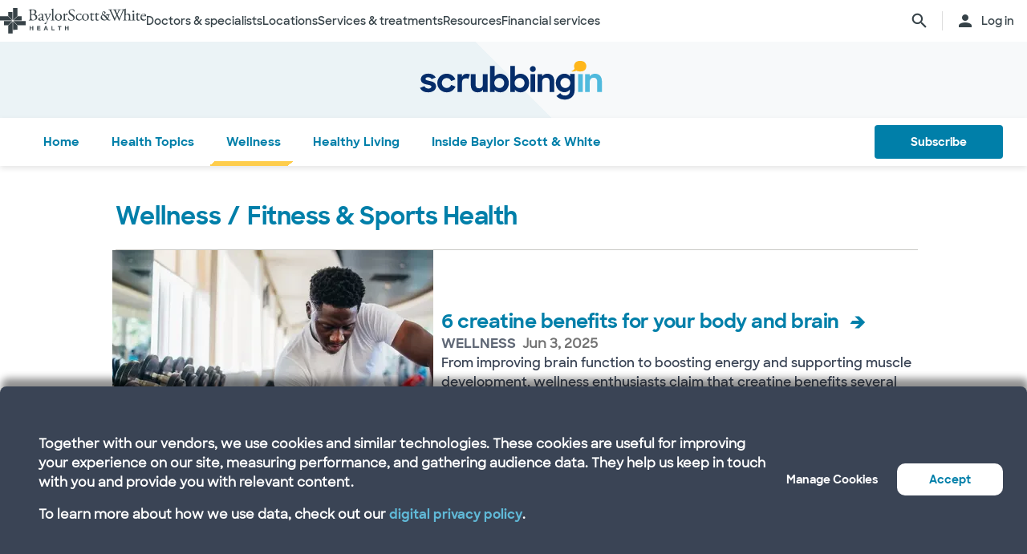

--- FILE ---
content_type: text/html; charset=utf-8
request_url: https://www.bswhealth.com/blog/wellness/fitness
body_size: 37768
content:


<!DOCTYPE html>
<!--[if lt IE 7]>      <html class="no-js lt-ie9 lt-ie8 lt-ie7"> <![endif]-->
<!--[if IE 7]>         <html class="no-js lt-ie9 lt-ie8"> <![endif]-->
<!--[if IE 8]>         <html class="no-js lt-ie9"> <![endif]-->
<!--[if gt IE 8]><!-->
<html class="no-js" lang="en">
<!--<![endif]-->
<head>
<link href="/-/media/feature/experience-accelerator/bootstrap-4/bootstrap-4/styles/optimized-min.css?t=20220412T182613Z" rel="stylesheet" /><link href="/-/media/base-themes/bsw-core-libraries/styles/optimized-min.css?t=20220622T142639Z" rel="stylesheet" /><link href="/-/media/base-themes/main-theme/styles/optimized-min.css?t=20220412T182616Z" rel="stylesheet" /><link href="/-/media/themes/bsw/bswhealth/com/styles/optimized-min.css?t=20251016T142604Z" rel="stylesheet" />
<!--<link rel="preconnect" href="//www.google-analytics.com" crossorigin="anonymous">
<link rel="dns-prefetch" href="//www.google-analytics.com" crossorigin="anonymous">
<link rel="preconnect" href="//www.googletagmanager.com" crossorigin="anonymous">
<link rel="dns-prefetch" href="//www.googletagmanager.com" crossorigin="anonymous">-->
<link rel="preconnect" href="//bswcdndesign-prod.bswhealth.com" crossorigin="anonymous">
<link rel="dns-prefetch" href="//bswcdndesign-prod.bswhealth.com" crossorigin="anonymous">
<link rel="preconnect" href="//wadcdn.azureedge.net" crossorigin="anonymous">
<link rel="dns-prefetch" href="//wadcdn.azureedge.net" crossorigin="anonymous">
<link rel="preconnect" href="//bswh-p-001.sitecorecontenthub.cloud" crossorigin="anonymous">
<link rel="dns-prefetch" href="//bswh-p-001.sitecorecontenthub.cloud" crossorigin="anonymous">
<link rel="preconnect" href="//munchkin.marketo.net" crossorigin="anonymous">
<link rel="dns-prefetch" href="//munchkin.marketo.net" crossorigin="anonymous">



<link rel="prefetch" href="https://bswcdndesign-prod.bswhealth.com/content/icons/bsw-icons.css">
<link rel="prefetch" href="https://wadcdn.azureedge.net/bswhealth/com/sitecore/sitecore.css" >
<!--<link rel="prefetch" href="https://www.google-analytics.com/gtm/optimize.js?id=GTM-NWMN4NX" >
<link rel="prefetch" href="https://www.google-analytics.com/analytics.js" >
<link rel="preload" as="image" href="https://bswh-p-001-delivery.sitecorecontenthub.cloud/api/public/content/c5edf903a57a4f54a34fe9882c3e967d?v=e5fd14ea" type="image/webp"/>-->


    
    


    <title>Fitness &amp; Sports Health</title>


<link rel="canonical" href="https://www.bswhealth.com/blog/fitness" />
<meta property="og:url" content="https://www.bswhealth.com/blog/fitness">

<link rel="alternate" hreflang="x-default" href="https://www.bswhealth.com/blog/fitness" class="bablic-hreflang" />
<link rel="alternate" hreflang="es-us" href="https://salud.bswhealth.com/blog/fitness" class="bablic-hreflang" />




    <link href="/-/media/project/bsw/sites/bswhealth/favicon.ico" rel="shortcut icon" />



<script>
var logger= "https://andylitics.bswapi.com/api/SaveToActivityLog?code=OHXqgD/Ov5ooxC2syCHfpLkt2scpUkqHEd7VRiEnoVkfYI8SmyBNsA=="
</script>
    
        
        
            <meta name="robots" content="index,follow" />
        
        
    
    <meta name="og:title" content="Fitness &amp; Sports Health">
   
    
    
    
    
    
        
        
        
    


  
    <script src="https://cdn.amplitude.com/script/3581c29ce122aaeb8508aa7a04d10c1d.experiment.js"></script>
  




<meta  name="description" content="Uncover fitness and sports health tips to stay active, strong and injury-free, supporting a well-balanced and energetic lifestyle that supports your health goals." />


<meta property="twitter:site"  content="@bswhealth" /><meta property="twitter:title"  content="fitness" /><meta property="twitter:card"  content="summary_large_image" />

    <meta name="viewport" content="width=device-width, initial-scale=1"/>


<meta name="google" content="notranslate">
<meta name="msvalidate.01" content="F50CF3208C90370FFE61D3108475299D" />
<meta name="google-site-verification" content="0VPuO-VbqG9FR0o78LzFRq-91brCpB6A-0jxGwMno3Y" />
<meta name="p:domain_verify" content="f45012bd63edfae315d7a34ab3423dcd"/>


        <!-- Google Tag Manager -->
        <script>
            (function (w, d, s, l, i) {
                w[l] = w[l] || []; w[l].push({
                    'gtm.start': new Date().getTime(), event: 'gtm.js'
                });
                var f = d.getElementsByTagName(s)[0], j = d.createElement(s), dl = l != 'dataLayer' ? '&l=' + l : '';
                j.async = true; j.src = 'https://gtm.bswhealth.com/gtm.js?id=' + i + dl + '&gtm_auth=xnS_BhkZ8jmvG7mkY8jxNQ&gtm_preview=env-2&gtm_cookies_win=x'; f.parentNode.insertBefore(j, f);
            })(window, document, 'script', 'dataLayer', 'GTM-PGCTTH');</script>
        <!-- End Google Tag Manager -->


</head>
<body class="blog-page blog-home blog-category blog-topic default-device bodyclass">
    


<!-- Google Tag Manager (noscript) -->
        <noscript>
            <iframe title="Google Tag Manager" src="https://gtm.bswhealth.com/ns.html?id=GTM-PGCTTH&gtm_auth=xnS_BhkZ8jmvG7mkY8jxNQ&gtm_preview=env-2&gtm_cookies_win=x"
                height="0" width="0" style="display: none; visibility: hidden" aria-hidden="true"></iframe>
        </noscript>
<!-- End Google Tag Manager (noscript) -->
    
<!-- #wrapper -->
<div id="wrapper">
    <!-- #header -->
    <header>
        <div id="header" class="container-fluid">
            <div class="row">
    <div class="component componentcontainer alert global collapsible">
        <div class="component-content">
        </div>
    </div>
    <div class="component header-ref col-12">
      






    

    

    

    

    

    
        
    

    
    



    






<!-- <link rel="stylesheet" href="https://wadcdn.azureedge.net/bswhealth/com/siteassets/SubsiteStyles/bswh-global-header.css" /> -->


<link rel="stylesheet" href="/-/media/project/bsw/sites/bswhealth/styles/bswh-global-header.css?v=40" />




    <link rel="stylesheet" href="https://wadcdn.azureedge.net/bswhealth/com/siteassets/SubsiteStyles/bswh-global-header-blog.css" />




<div class="global-multi-header blog" id="global-multi-header" data-sticky="false">
    <!-- Always needs to render but is hidden by CSS. -->
    <a class="skip-to-content-link" href="#bswh-breadcrumbs" id="skip-to-content-link" data-analytics-element="global_nav_header" onclick="skipToContentHandler(event)">
        Skip to content
    </a>
    <!--
        Mobile Header: Always needed.
    -->
    <div class="header__generic header__mobile" id="header-mobile">
        <div class="header__generic--inner">
            
                <div class="header__side provoker">
                    <button
                        class="main-menu-provoker"
                        id="mobile-menu-provoker"
                        onclick="toggleMainMenuHandler()"
                    >
                        <div class="nav__hamburger">
                            <span></span>
                        </div>
                    </button>
                </div>
            
            <div class="header__side logo">
                <div class="header__logo mobile">
                    
                        <a
                            class="header__logo_link"
                            href="/blog"
                            data-analytics-element="global_nav_header"
                        >
                            
                                <img
                                    src="/-/media/project/bsw/sites/bswhealth/scrubbing-in-icon.svg"
                                    alt="Baylor Scott & White Blog logo"
                                    aria-label="Baylor Scott & White Blog home page"
                                />
                            
                        </a>
                        <div class="line__vertical"></div>
                    
                    
                    <a
                        class="header__logo_link"
                        href="/"
                        data-analytics-element="global_nav_header"
                        aria-label="Baylor Scott & White Health home page"
                    >
                        <img src="/-/media/project/bsw/sites/bswhealth/bswh-icon-gray.svg?iar=0&amp;hash=87EEB25FFFFDF064CB39FF4231C9AA85" alt="" />
                    </a>
                </div>
            </div>
            
                <div class="header__side header__actions_extra search" data-open="false">
                    <a
                        
                            href="javascript:void(0)"
                            onclick="chooseItemHandler(event, 'searchdrawer-system')"
                        
                        class="header__link search"
                        data-analytics-element="global_nav_header"
                        aria-label="search page"
                    >
                        <i class="icon bsw-icon__brand--small bsw-icon-search"></i>
                        <i class="icon bsw-icon__brand--small bsw-icon-x" style="display: none"></i>
                    </a>
                </div>
            
        </div>
    </div>
    <div class="header__container scroll-container" id="headers-all">
        <!--
            System/Utility Header: Always needed and is controlled by
            CSS to adjust how it will display.
        -->
        
        <div class="header__generic header__system system typical" id="header-system" data-type="system" data-utility="false">
            <div class="header__generic--inner">
                
                    <div class="header__side provoker">
                        <button
                            class="main-menu-provoker"
                            id="system-menu-provoker"
                            onclick="toggleMenuHandler('system-nav')"
                            aria-label="toggle system navigation"
                        >
                            <div class="nav__hamburger">
                                <span></span>
                            </div>
                        </button>
                    </div>
                

                
                <div class="header__side logo">
                    <div class="header__logo">
                        <a
                            class="header__logo_link bswhealth"
                            href="/"
                            data-analytics-element="global_nav_header"
                            aria-label="Baylor Scott & White Health home page"
                        >
                            <span class="full-logo"><img src="/-/media/project/bsw/sites/bswhealth/logo-bswh-full.svg?iar=0&amp;hash=424B6CDDE58170BA3043E0E64B9C404E" alt="" /></span>

                            
                                <span class="only-icon"><img src="/-/media/project/bsw/sites/bswhealth/bswh-icon-gray.svg?iar=0&amp;hash=87EEB25FFFFDF064CB39FF4231C9AA85" alt="" /></span>
                                
                                <span class="only-icon-invert">
                                    <img
                                        src="/-/media/project/bsw/sites/bswhealth/bswh-icon-white.svg"
                                        alt="Baylor Scott & White Health logo"
                                    />
                                </span>
                                <span class="full-logo-invert">
                                    <img
                                        src="/-/media/project/bsw/sites/bswhealth/bswh-logo-white.svg"
                                        alt="Baylor Scott & White Health logo"
                                    />
                                </span>
                            

                        </a>
                    </div>
                    
                        <button
                            class="main-menu-provoker menu-toggle "
                            onclick="toggleNavSectionHandler(event, 'system-nav')"
                            id="toggle-microsite"
                            aria-label="toggle system navigation"
                        >
                            <i class="icon bsw-icon__brand--small bsw-icon-chevron-down"></i>
                        </button>
                    
                </div>
                
                    <div class="header__nav__container " id="system-nav" data-open="false">
                        <nav class="scroll-container">
                            <ul>
                            
                                <li class="header__link--container">
                                    
                                    <a
                                        class="header__link"
                                        href="javascript:void(0)"
                                        
                                        
                                            data-analytics-element="global_nav_header_open-menu"
                                            onclick="chooseItemHandler(event, 'doctorsspecialists-system')"
                                        
                                    >
                                        Doctors & specialists
                                        <i class="icon bsw-icon__brand--small bsw-icon-chevron-right"></i>
                                    </a>
                                    <div class="header__link--marker"></div>
                                </li>
                            
                                <li class="header__link--container">
                                    
                                    <a
                                        class="header__link"
                                        href="javascript:void(0)"
                                        
                                        
                                            data-analytics-element="global_nav_header_open-menu"
                                            onclick="chooseItemHandler(event, 'locations-system')"
                                        
                                    >
                                        Locations
                                        <i class="icon bsw-icon__brand--small bsw-icon-chevron-right"></i>
                                    </a>
                                    <div class="header__link--marker"></div>
                                </li>
                            
                                <li class="header__link--container">
                                    
                                    <a
                                        class="header__link"
                                        href="javascript:void(0)"
                                        
                                        
                                            data-analytics-element="global_nav_header_open-menu"
                                            onclick="chooseItemHandler(event, 'servicestreatments-system')"
                                        
                                    >
                                        Services & treatments
                                        <i class="icon bsw-icon__brand--small bsw-icon-chevron-right"></i>
                                    </a>
                                    <div class="header__link--marker"></div>
                                </li>
                            
                                <li class="header__link--container">
                                    
                                    <a
                                        class="header__link"
                                        href="javascript:void(0)"
                                        
                                        
                                            data-analytics-element="global_nav_header_open-menu"
                                            onclick="chooseItemHandler(event, 'resources-system')"
                                        
                                    >
                                        Resources
                                        <i class="icon bsw-icon__brand--small bsw-icon-chevron-right"></i>
                                    </a>
                                    <div class="header__link--marker"></div>
                                </li>
                            
                                <li class="header__link--container">
                                    
                                    <a
                                        class="header__link"
                                        href="javascript:void(0)"
                                        
                                        
                                            data-analytics-element="global_nav_header_open-menu"
                                            onclick="chooseItemHandler(event, 'financialservices-system')"
                                        
                                    >
                                        Financial services
                                        <i class="icon bsw-icon__brand--small bsw-icon-chevron-right"></i>
                                    </a>
                                    <div class="header__link--marker"></div>
                                </li>
                            
                            </ul>
                        </nav>
                    </div>
                
                <div class="header__side header__actions_extra search_account">
                    
                        <a
                            class="header__link"
                            
                                href="javascript:void(0)"
                                onclick="chooseItemHandler(event, 'searchdrawer-system')"
                            
                            data-analytics-element="global_nav_header"
                            aria-label="search page"
                        >
                            <i class="icon bsw-icon__brand--small bsw-icon-search"></i>
                            <i class="icon bsw-icon__brand--small bsw-icon-x" style="display: none"></i>
                        </a>
                    
                    <div class="line__vertical"></div>
                    
                        <a
                            class="header__link"
                            href="https://my.bswhealth.com/login"
                            target="_blank"
                            rel="noopener noreferrer"
                            data-analytics-element="global_nav_header"
                        >
                            <i class="icon bsw-icon__brand--small bsw-icon-account"></i>
                            <span class="desktop-only header__text-log-in">Log in</span>
                        </a>
                    
                </div>
                <div class="header__side header__close_menu_mega">
                    <button
                        data-analytics-element="global_nav_header-close-menu"
                        class="header__close_menu_mega--button"
                        onclick="chooseItemHandler(event)"
                        aria-label="close mega menu"
                    >
                        <i
                            class="icon bsw-icon__brand--small bsw-icon-x"
                        ></i>
                    </button>
                </div>
            </div>
        </div>

        <!--
            Microsite/LoB Header: Only needed when on a microsite.

            If it's a microsite, data-type should be set to
            `microsite`. If it's a subsite, it should be set to
            `subsite`.
        -->
        

        <!-- Always needs to render to show when in mobile -->
        <div class="header__actions__main">
            <ul>
                <li>
                    <p>
                        <a
                            href="https://my.bswhealth.com/login"
                            class="full-link"
                            target="_blank"
                            data-analytics-element="global_nav_header"
                            rel="noopener noreferrer"
                        >
                            <i class="icon bsw-icon__brand--small bsw-icon-account"></i>
                            Log in to MyBSWHealth
                        </a>
                    </p>
                </li>
                <li>
                    <p>Need help?&nbsp;<a data-analytics-element="global_nav_header" href="/contact-us#chat-online">Chat with us</a></p>
                </li>
            </ul>
        </div>
    </div>
    <!--
        MegaMenu/Sub-Header: Used to house all sub-menus for different
        headers.

        Make sure to set the `data-type` attribute on the
        `.header__menu__mega__container` to either `system` or
        `microsite` to ensure the correct menu is displayed when
        the menu is toggled.
    -->
    <div class="header__menu__mega" id="mega-menu">
        
        
            
            <div class="header__menu__mega__container doctorsspecialists" data-type="system" data-utility="false">
                <style>
                    header .header__menu__mega .header__menu__mega__container.doctorsspecialists {
                        --content-column-count: 3
                    }
                </style>
                <!--
                    Radio needs to match what was passed in the handler in the header
                    to show the right set of links.
                -->
                <input
                    type="radio"
                    id="doctorsspecialists-system"
                    name="menu-group"
                    tabindex="0"
                />
                <div class="header__menu__mega__container--inner">
                    <div class="header__menu__mega__container_header">
                        <div class="header__menu__mega__container_header--inner">
                            <button
                                data-analytics-element="global_nav_header-close-menu"
                                onclick="chooseItemHandler(event, 'doctorsspecialists-system')"
                            >
                                <i class="icon bsw-icon__brand--small bsw-icon-chevron-left"></i>
                            </button>
                            <p>Doctors & specialists</p>
                        </div>
                    </div>
                    <div class="scroll-container">
                        <div class="inner">
                            
                            
                                
                                
                                        <div class="component">
       

    
    <div class="header__menu__mega__container_list">
        
            <div class="header__menu__mega__container_list--header">
                <p id="primarycaredoctors--header">
                    
                        Primary care doctors
                    
                </p>
            </div>
        
        <ul class="header__menu__mega__container_list--sub">
            
                
                    
                    <li>
                        <p>
                            <a
                                href="/doctors/primary-care-provider?distance=25&sortBy=NextAvailableAppointment&keyword=Family+Medicine&vector=specialty"
                                
                                data-analytics-element="global_nav_header"
                                onclick="linkActivationHandler(event)"
                                title="Family medicine"
                            >
                                <strong>Family medicine</strong>
                            </a>
                        </p>
                        
                            <p>Care for all ages within your family.</p>
                        
                    </li>
                
            
                
                    
                    <li>
                        <p>
                            <a
                                href="/doctors/obstetrics-and-gynecology?keyword=Obstetrics+and+Gynecology&vect=specialty&dist=25&sD=NextAvailableAppointment"
                                
                                data-analytics-element="global_nav_header"
                                onclick="linkActivationHandler(event)"
                                title="OBGYN"
                            >
                                <strong>OBGYN</strong>
                            </a>
                        </p>
                        
                            <p>Specialized care for women’s health, including pregnancy. </p>
                        
                    </li>
                
            
                
                    
                    <li>
                        <p>
                            <a
                                href="/doctors/pediatrics?keyword=Pediatrics&vect=specialtyGroupName&dist=25&sD=NextAvailableAppointment"
                                
                                data-analytics-element="global_nav_header"
                                onclick="linkActivationHandler(event)"
                                title="Pediatrics"
                            >
                                <strong>Pediatrics</strong>
                            </a>
                        </p>
                        
                            <p>Care for children, from infants to teens. </p>
                        
                    </li>
                
            
                
                    
                    <li>
                        <p>
                            <a
                                href="https://www.bswhealth.com/doctors/primary-care-provider"
                                
                                data-analytics-element="global_nav_header"
                                onclick="linkActivationHandler(event)"
                                title="All primary care doctors"
                            >
                                <strong>All primary care doctors</strong>
                            </a>
                        </p>
                        
                            <p>Providers of regular wellness care and treatment for common conditions or injuries.</p>
                        
                    </li>
                
            
        </ul>
    </div>
   
    </div>

                                
                                
                                
                            
                                
                                
                                        <div class="component">
       

    
    <div class="header__menu__mega__container_list">
        
            <div class="header__menu__mega__container_list--header">
                <p id="specialists--header">
                    
                        Specialists
                    
                </p>
            </div>
        
        <ul class="header__menu__mega__container_list--sub">
            
                
                    
                    <li>
                        <p>
                            <a
                                href="/doctors/cardiology?distance=10&sortBy=NextAvailableAppointment&keyword=Cardiology&vector=specialtyGroupName"
                                
                                data-analytics-element="global_nav_header"
                                onclick="linkActivationHandler(event)"
                                title="Cardiology"
                            >
                                <strong>Cardiology</strong>
                            </a>
                        </p>
                        
                            <p>Comprehensive and advanced heart and vascular care.</p>
                        
                    </li>
                
            
                
                    
                    <li>
                        <p>
                            <a
                                href="/doctors/gastroenterology"
                                
                                data-analytics-element="global_nav_header"
                                onclick="linkActivationHandler(event)"
                                title="Gastroenterology"
                            >
                                <strong>Gastroenterology</strong>
                            </a>
                        </p>
                        
                            <p>Care for digestive conditions.</p>
                        
                    </li>
                
            
                
                    
                    <li>
                        <p>
                            <a
                                href="/doctors/orthopedics?distance=10&keyword=Orthopedic+Surgery&vector=specialtyGroupName&sortBy=NextAvailableAppointment"
                                
                                data-analytics-element="global_nav_header"
                                onclick="linkActivationHandler(event)"
                                title="Orthopedics"
                            >
                                <strong>Orthopedics</strong>
                            </a>
                        </p>
                        
                            <p>Care for bone and joint health.</p>
                        
                    </li>
                
            
                
                    
                    <li>
                        <p>
                            <a
                                href="/doctors/neurology?distance=25&sortBy=NextAvailableAppointment&keyword=Neurology&vector=specialtyGroupName"
                                
                                data-analytics-element="global_nav_header"
                                onclick="linkActivationHandler(event)"
                                title="Neurology"
                            >
                                <strong>Neurology</strong>
                            </a>
                        </p>
                        
                            <p>Care for brain and spine disorders.</p>
                        
                    </li>
                
            
        </ul>
    </div>
   
    </div>

                                
                                
                                
                            
                                
                                        <div class="component promo1">
        <div class="component-content">

    
    <div class="header__menu__mega__container_list--image">
        <div class="header__menu__mega__container_list--image--inner">
            <a class="image-link" href="/doctors">
                <image stylelabs-content-id="820999" thumbnailsrc="https://bswh-p-001.sitecorecontenthub.cloud/api/gateway/820999/thumbnail" src="https://bswh-p-001.sitecorecontenthub.cloud/api/public/content/552c2a19e52743b39d9b1524df9826fb?v=2f413cdc" mediaid="" stylelabs-content-type="Image" alt="" height="600" width="800" vspace="" hspace="" format="" />
            </a>
            <p>
                <a
                    class="arrow-link"
                    href="/doctors"
                    
                    data-analytics-element="global_nav_header"
                    onclick="linkActivationHandler(event)"
                    title="View all doctors"
                >
                    <strong>
                        View all doctors
                    </strong>
                </a>
            </p>
        </div>
    </div>
        </div>
    </div>

                                
                                
                                
                                
                            
                        </div>
                    </div>
                </div>
            </div>
        
            
            <div class="header__menu__mega__container locations" data-type="system" data-utility="false">
                <style>
                    header .header__menu__mega .header__menu__mega__container.locations {
                        --content-column-count: 3
                    }
                </style>
                <!--
                    Radio needs to match what was passed in the handler in the header
                    to show the right set of links.
                -->
                <input
                    type="radio"
                    id="locations-system"
                    name="menu-group"
                    tabindex="0"
                />
                <div class="header__menu__mega__container--inner">
                    <div class="header__menu__mega__container_header">
                        <div class="header__menu__mega__container_header--inner">
                            <button
                                data-analytics-element="global_nav_header-close-menu"
                                onclick="chooseItemHandler(event, 'locations-system')"
                            >
                                <i class="icon bsw-icon__brand--small bsw-icon-chevron-left"></i>
                            </button>
                            <p>Locations</p>
                        </div>
                    </div>
                    <div class="scroll-container">
                        <div class="inner">
                            
                            
                                
                                
                                        <div class="component">
       

    
    <div class="header__menu__mega__container_list">
        
        <ul class="header__menu__mega__container_list--sub">
            
                
                    
                    <li>
                        <p>
                            <a
                                href="/locations/clinic"
                                
                                data-analytics-element="global_nav_header"
                                onclick="linkActivationHandler(event)"
                                title="Clinics"
                            >
                                <strong>Clinics</strong>
                            </a>
                        </p>
                        
                            <p>Locations that provide specialized care and consultations such as doctor’s offices.</p>
                        
                    </li>
                
            
                
                    
                    <li>
                        <p>
                            <a
                                href="/locations/clinical-group"
                                
                                data-analytics-element="global_nav_header"
                                onclick="linkActivationHandler(event)"
                                title="Clinical Groups"
                            >
                                <strong>Clinical Groups</strong>
                            </a>
                        </p>
                        
                            <p>Multi-location groups that provide specialized care.</p>
                        
                    </li>
                
            
                
                    
                    <li>
                        <p>
                            <a
                                href="/locations/emergency-room"
                                
                                data-analytics-element="global_nav_header"
                                onclick="linkActivationHandler(event)"
                                title="Emergency rooms"
                            >
                                <strong>Emergency rooms</strong>
                            </a>
                        </p>
                        
                            <p>Locations that provide immediate care for trauma and other moderate to major medical needs. </p>
                        
                    </li>
                
            
                
                    
                    <li>
                        <p>
                            <a
                                href="/locations/fitness-and-wellness"
                                
                                data-analytics-element="global_nav_header"
                                onclick="linkActivationHandler(event)"
                                title="Fitness and wellness"
                            >
                                <strong>Fitness and wellness</strong>
                            </a>
                        </p>
                        
                            <p>Locations that provide fitness and wellness health options.</p>
                        
                    </li>
                
            
                
                    
                    <li>
                        <p>
                            <a
                                href="/locations/hospital"
                                
                                data-analytics-element="global_nav_header"
                                onclick="linkActivationHandler(event)"
                                title="Hospitals"
                            >
                                <strong>Hospitals</strong>
                            </a>
                        </p>
                        
                            <p>Locations that have multiple departments for in-patient, full-service, specialty and 24/7 emergency care.</p>
                        
                    </li>
                
            
        </ul>
    </div>
   
    </div>

                                
                                
                                
                            
                                
                                
                                        <div class="component">
       

    
    <div class="header__menu__mega__container_list">
        
        <ul class="header__menu__mega__container_list--sub">
            
                
                    
                    <li>
                        <p>
                            <a
                                href="/locations/imaging-center"
                                
                                data-analytics-element="global_nav_header"
                                onclick="linkActivationHandler(event)"
                                title="Imaging centers"
                            >
                                <strong>Imaging centers</strong>
                            </a>
                        </p>
                        
                            <p>Locations that provide X-rays, MRIs or CT imaging.</p>
                        
                    </li>
                
            
                
                    
                    <li>
                        <p>
                            <a
                                href="/locations/pharmacy"
                                
                                data-analytics-element="global_nav_header"
                                onclick="linkActivationHandler(event)"
                                title="Pharmacies"
                            >
                                <strong>Pharmacies</strong>
                            </a>
                        </p>
                        
                            <p>Locations that fulfill prescriptions and other drug and medical device needs. </p>
                        
                    </li>
                
            
                
                    
                    <li>
                        <p>
                            <a
                                href="/locations/rehabilitation"
                                
                                data-analytics-element="global_nav_header"
                                onclick="linkActivationHandler(event)"
                                title="Rehabilitation"
                            >
                                <strong>Rehabilitation</strong>
                            </a>
                        </p>
                        
                            <p>Locations that provide recovery from medical procedures or illnesses. </p>
                        
                    </li>
                
            
                
                    
                    <li>
                        <p>
                            <a
                                href="/locations/surgery-center"
                                
                                data-analytics-element="global_nav_header"
                                onclick="linkActivationHandler(event)"
                                title="Surgery centers"
                            >
                                <strong>Surgery centers</strong>
                            </a>
                        </p>
                        
                            <p>Location that provide specialized surgical care. </p>
                        
                    </li>
                
            
                
                    
                    <li>
                        <p>
                            <a
                                href="/locations/urgent-care"
                                
                                data-analytics-element="global_nav_header"
                                onclick="linkActivationHandler(event)"
                                title="Urgent care"
                            >
                                <strong>Urgent care</strong>
                            </a>
                        </p>
                        
                            <p>Locations that provide care for non-life-threatening conditions requiring immediate treatment. </p>
                        
                    </li>
                
            
        </ul>
    </div>
   
    </div>

                                
                                
                                
                            
                                
                                        <div class="component promo1">
        <div class="component-content">

    
    <div class="header__menu__mega__container_list--image">
        <div class="header__menu__mega__container_list--image--inner">
            <a class="image-link" href="/locations">
                <image stylelabs-content-id="821000" thumbnailsrc="https://bswh-p-001.sitecorecontenthub.cloud/api/gateway/821000/thumbnail" src="https://bswh-p-001.sitecorecontenthub.cloud/api/public/content/b28d715181544801baa2e7d04f5b86c6?v=b5538ebd" mediaid="" stylelabs-content-type="Image" alt="" height="600" width="800" vspace="" hspace="" format="" />
            </a>
            <p>
                <a
                    class="arrow-link"
                    href="/locations"
                    
                    data-analytics-element="global_nav_header"
                    onclick="linkActivationHandler(event)"
                    title="View all locations"
                >
                    <strong>
                        View all locations
                    </strong>
                </a>
            </p>
        </div>
    </div>
        </div>
    </div>

                                
                                
                                
                                
                            
                        </div>
                    </div>
                </div>
            </div>
        
            
            <div class="header__menu__mega__container servicestreatments" data-type="system" data-utility="false">
                <style>
                    header .header__menu__mega .header__menu__mega__container.servicestreatments {
                        --content-column-count: 2
                    }
                </style>
                <!--
                    Radio needs to match what was passed in the handler in the header
                    to show the right set of links.
                -->
                <input
                    type="radio"
                    id="servicestreatments-system"
                    name="menu-group"
                    tabindex="0"
                />
                <div class="header__menu__mega__container--inner">
                    <div class="header__menu__mega__container_header">
                        <div class="header__menu__mega__container_header--inner">
                            <button
                                data-analytics-element="global_nav_header-close-menu"
                                onclick="chooseItemHandler(event, 'servicestreatments-system')"
                            >
                                <i class="icon bsw-icon__brand--small bsw-icon-chevron-left"></i>
                            </button>
                            <p>Services & treatments</p>
                        </div>
                    </div>
                    <div class="scroll-container">
                        <div class="inner">
                            
                            
                                
                                
                                        <div class="component">
       

    
    <div class="header__menu__mega__container_list">
        
            <div class="header__menu__mega__container_list--header">
                <p id="services--header">
                    
                        Services
                    
                </p>
            </div>
        
        <ul class="header__menu__mega__container_list--sub">
            
                
                    
                    <li>
                        <p>
                            <a
                                href="/specialties/same-day-care"
                                
                                data-analytics-element="global_nav_header"
                                onclick="linkActivationHandler(event)"
                                title="Get same day care"
                            >
                                <strong>Get same day care</strong>
                            </a>
                        </p>
                        
                            <p>Choose the right care for your minor needs.</p>
                        
                    </li>
                
            
                
                    
                    <li>
                        <p>
                            <a
                                href="/specialties/cancer-care"
                                
                                data-analytics-element="global_nav_header"
                                onclick="linkActivationHandler(event)"
                                title="Cancer care"
                            >
                                <strong>Cancer care</strong>
                            </a>
                        </p>
                        
                            <p>Explore care options to fight cancer on your terms.</p>
                        
                    </li>
                
            
                
                    
                    <li>
                        <p>
                            <a
                                href="/specialties/heart-and-vascular-care"
                                
                                data-analytics-element="global_nav_header"
                                onclick="linkActivationHandler(event)"
                                title="Heart and vascular care"
                            >
                                <strong>Heart and vascular care</strong>
                            </a>
                        </p>
                        
                            <p>Learn about care options for heart and vascular conditions.</p>
                        
                    </li>
                
            
                
                    
                    <li>
                        <p>
                            <a
                                href="/specialties/orthopedics"
                                
                                data-analytics-element="global_nav_header"
                                onclick="linkActivationHandler(event)"
                                title="Orthopedic care"
                            >
                                <strong>Orthopedic care</strong>
                            </a>
                        </p>
                        
                            <p>Get care options for joint and bone conditions.</p>
                        
                    </li>
                
            
                
                    
                    <li>
                        <p>
                            <a
                                href="/specialties/neuroscience"
                                
                                data-analytics-element="global_nav_header"
                                onclick="linkActivationHandler(event)"
                                title="Neuroscience"
                            >
                                <strong>Neuroscience</strong>
                            </a>
                        </p>
                        
                            <p>Find advanced care for your brain and spine.</p>
                        
                    </li>
                
            
                
                    
                    <li>
                        <p>
                            <a
                                href="/patient-tools/symptom-checker"
                                
                                data-analytics-element="global_nav_header"
                                onclick="linkActivationHandler(event)"
                                title="Symptom checker"
                            >
                                <strong>Symptom checker</strong>
                            </a>
                        </p>
                        
                            <p>Chat about your symptoms to find the right care.</p>
                        
                    </li>
                
            
                
                    
                    <li>
                        <p>
                            <a
                                href="/specialties"
                                
                                data-analytics-element="global_nav_header"
                                onclick="linkActivationHandler(event)"
                                title="All services"
                            >
                                <strong>All services</strong>
                            </a>
                        </p>
                        
                            <p>Browse all services that Baylor Scott &amp; White provides.</p>
                        
                    </li>
                
            
        </ul>
    </div>
   
    </div>

                                
                                
                                
                            
                                
                                
                                        <div class="component">
       

    
    <div class="header__menu__mega__container_list">
        
            <div class="header__menu__mega__container_list--header">
                <p id="treatmentsandscreenings--header">
                    
                        Treatments and screenings
                    
                </p>
            </div>
        
        <ul class="header__menu__mega__container_list--sub">
            
                
                    
                    <li>
                        <p>
                            <a
                                href="/treatments-and-procedures/cancer-screenings"
                                
                                data-analytics-element="global_nav_header"
                                onclick="linkActivationHandler(event)"
                                title="Cancer screenings"
                            >
                                <strong>Cancer screenings</strong>
                            </a>
                        </p>
                        
                            <p>Discover early detection options for cancer.</p>
                        
                    </li>
                
            
                
                    
                    <li>
                        <p>
                            <a
                                href="/treatments-and-procedures/colonoscopy"
                                
                                data-analytics-element="global_nav_header"
                                onclick="linkActivationHandler(event)"
                                title="Colonoscopy"
                            >
                                <strong>Colonoscopy</strong>
                            </a>
                        </p>
                        
                            <p>Learn about the procedure and your screening options. </p>
                        
                    </li>
                
            
                
                    
                    <li>
                        <p>
                            <a
                                href="/specialties/imaging-and-radiology/mammogram-and-breast-imaging"
                                
                                data-analytics-element="global_nav_header"
                                onclick="linkActivationHandler(event)"
                                title="Mammogram"
                            >
                                <strong>Mammogram</strong>
                            </a>
                        </p>
                        
                            <p>Explore imaging options and  your screening options.</p>
                        
                    </li>
                
            
                
                    
                    <li>
                        <p>
                            <a
                                href="/specialties/imaging-and-radiology"
                                
                                data-analytics-element="global_nav_header"
                                onclick="linkActivationHandler(event)"
                                title="Imaging and radiology"
                            >
                                <strong>Imaging and radiology</strong>
                            </a>
                        </p>
                        
                            <p>Discover the imaging and radiology services that Baylor Scott &amp; White provides.</p>
                        
                    </li>
                
            
                
                    
                    <li>
                        <p>
                            <a
                                href="/specialties/surgery"
                                
                                data-analytics-element="global_nav_header"
                                onclick="linkActivationHandler(event)"
                                title="Surgery"
                            >
                                <strong>Surgery</strong>
                            </a>
                        </p>
                        
                            <p>Learn about different types of surgical options that Baylor Scott &amp; White provides.</p>
                        
                    </li>
                
            
                
                    
                    <li>
                        <p>
                            <a
                                href="/treatments-and-procedures"
                                
                                data-analytics-element="global_nav_header"
                                onclick="linkActivationHandler(event)"
                                title="All treatments and screenings"
                            >
                                <strong>All treatments and screenings</strong>
                            </a>
                        </p>
                        
                            <p>Browse all treatments and screenings that Baylor Scott &amp; White provides.</p>
                        
                    </li>
                
            
        </ul>
    </div>
   
    </div>

                                
                                
                                
                            
                        </div>
                    </div>
                </div>
            </div>
        
            
            <div class="header__menu__mega__container resources" data-type="system" data-utility="false">
                <style>
                    header .header__menu__mega .header__menu__mega__container.resources {
                        --content-column-count: 3
                    }
                </style>
                <!--
                    Radio needs to match what was passed in the handler in the header
                    to show the right set of links.
                -->
                <input
                    type="radio"
                    id="resources-system"
                    name="menu-group"
                    tabindex="0"
                />
                <div class="header__menu__mega__container--inner">
                    <div class="header__menu__mega__container_header">
                        <div class="header__menu__mega__container_header--inner">
                            <button
                                data-analytics-element="global_nav_header-close-menu"
                                onclick="chooseItemHandler(event, 'resources-system')"
                            >
                                <i class="icon bsw-icon__brand--small bsw-icon-chevron-left"></i>
                            </button>
                            <p>Resources</p>
                        </div>
                    </div>
                    <div class="scroll-container">
                        <div class="inner">
                            
                            
                                
                                
                                        <div class="component">
       

    
    <div class="header__menu__mega__container_list">
        
            <div class="header__menu__mega__container_list--header">
                <p id="education--header">
                    
                        Education
                    
                </p>
            </div>
        
        <ul class="header__menu__mega__container_list--sub">
            
                
                    
                    <li>
                        <p>
                            <a
                                href="/conditions"
                                
                                data-analytics-element="global_nav_header"
                                onclick="linkActivationHandler(event)"
                                title="Conditions"
                            >
                                <strong>Conditions</strong>
                            </a>
                        </p>
                        
                            <p>Browse the conditions that Baylor Scott &amp; White provides care for.</p>
                        
                    </li>
                
            
                
                    
                    <li>
                        <p>
                            <a
                                href="/blog"
                                
                                data-analytics-element="global_nav_header"
                                onclick="linkActivationHandler(event)"
                                title="Scrubbing In blog"
                            >
                                <strong>Scrubbing In blog</strong>
                            </a>
                        </p>
                        
                            <p>Explore articles about popular health and wellness topics.</p>
                        
                    </li>
                
            
                
                    
                    <li>
                        <p>
                            <a
                                href="/classes-and-events"
                                
                                data-analytics-element="global_nav_header"
                                onclick="linkActivationHandler(event)"
                                title="Classes and events"
                            >
                                <strong>Classes and events</strong>
                            </a>
                        </p>
                        
                            <p>Find classes and events near you.</p>
                        
                    </li>
                
            
                
                    
                    <li>
                        <p>
                            <a
                                href="/patient-tools/webinars"
                                
                                data-analytics-element="global_nav_header"
                                onclick="linkActivationHandler(event)"
                                title="Webinars"
                            >
                                <strong>Webinars</strong>
                            </a>
                        </p>
                        
                            <p>View upcoming webinar topics and register to join.</p>
                        
                    </li>
                
            
        </ul>
    </div>
   
    </div>

                                
                                
                                
                            
                                
                                
                                        <div class="component">
       

    
    <div class="header__menu__mega__container_list">
        
            <div class="header__menu__mega__container_list--header">
                <p id="patientinformation--header">
                    
                        Patient information
                    
                </p>
            </div>
        
        <ul class="header__menu__mega__container_list--sub">
            
                
                    
                    <li>
                        <p>
                            <a
                                href="/patient-tools/advance-directives"
                                
                                data-analytics-element="global_nav_header"
                                onclick="linkActivationHandler(event)"
                                title="Advance directives"
                            >
                                <strong>Advance directives</strong>
                            </a>
                        </p>
                        
                            <p>Prepare for your future by documenting your wishes.</p>
                        
                    </li>
                
            
                
                    
                    <li>
                        <p>
                            <a
                                href="/patient-tools/registration-and-billing/pre-registration"
                                
                                data-analytics-element="global_nav_header"
                                onclick="linkActivationHandler(event)"
                                title="Pre-registration"
                            >
                                <strong>Pre-registration</strong>
                            </a>
                        </p>
                        
                            <p>Complete any required forms and submit documents for your upcoming procedure.</p>
                        
                    </li>
                
            
                
                    
                    <li>
                        <p>
                            <a
                                href="/patient-tools/request-copies-of-your-medical-records"
                                
                                data-analytics-element="global_nav_header"
                                onclick="linkActivationHandler(event)"
                                title="Medical records"
                            >
                                <strong>Medical records</strong>
                            </a>
                        </p>
                        
                            <p>Request your medical records.</p>
                        
                    </li>
                
            
        </ul>
    </div>
   
    </div>

                                
                                
                                
                            
                                
                                
                                        <div class="component">
       

    
    <div class="header__menu__mega__container_list">
        
            <div class="header__menu__mega__container_list--header">
                <p id="medicalprofessionals--header">
                    
                        Medical professionals
                    
                </p>
            </div>
        
        <ul class="header__menu__mega__container_list--sub">
            
                
                    
                    <li>
                        <p>
                            <a
                                href="/medical-professionals"
                                
                                data-analytics-element="global_nav_header"
                                onclick="linkActivationHandler(event)"
                                title="Medical professionals home"
                            >
                                <strong>Medical professionals home</strong>
                            </a>
                        </p>
                        
                            <p>Tools and information for medical professionals.</p>
                        
                    </li>
                
            
                
                    
                    <li>
                        <p>
                            <a
                                href="/medical-professionals/education/graduate-medical-education"
                                
                                data-analytics-element="global_nav_header"
                                onclick="linkActivationHandler(event)"
                                title="Graduate medical education (GME)"
                            >
                                <strong>Graduate medical education (GME)</strong>
                            </a>
                        </p>
                        
                            <p>Learn more about residency and fellowship programs.</p>
                        
                    </li>
                
            
                
                    
                    <li>
                        <p>
                            <a
                                href="/medical-professionals/research"
                                
                                data-analytics-element="global_nav_header"
                                onclick="linkActivationHandler(event)"
                                title="Research"
                            >
                                <strong>Research</strong>
                            </a>
                        </p>
                        
                            <p>Resources and support for researchers.</p>
                        
                    </li>
                
            
                
                    
                    <li>
                        <p>
                            <a
                                href="/medical-professionals/referrals"
                                
                                data-analytics-element="global_nav_header"
                                onclick="linkActivationHandler(event)"
                                title="Referrals"
                            >
                                <strong>Referrals</strong>
                            </a>
                        </p>
                        
                            <p>Refer your patient to Baylor Scott &amp; White Health.</p>
                        
                    </li>
                
            
                
                    
                    <li>
                        <p>
                            <a
                                href="https://jobs.bswhealth.com/us/en"
                                
                                data-analytics-element="global_nav_header"
                                onclick="linkActivationHandler(event)"
                                title="Careers"
                            >
                                <strong>Careers</strong>
                            </a>
                        </p>
                        
                            <p>See our career opportunities and open positions.</p>
                        
                    </li>
                
            
        </ul>
    </div>
   
    </div>

                                
                                
                                
                            
                        </div>
                    </div>
                </div>
            </div>
        
            
            <div class="header__menu__mega__container financialservices" data-type="system" data-utility="false">
                <style>
                    header .header__menu__mega .header__menu__mega__container.financialservices {
                        --content-column-count: 2
                    }
                </style>
                <!--
                    Radio needs to match what was passed in the handler in the header
                    to show the right set of links.
                -->
                <input
                    type="radio"
                    id="financialservices-system"
                    name="menu-group"
                    tabindex="0"
                />
                <div class="header__menu__mega__container--inner">
                    <div class="header__menu__mega__container_header">
                        <div class="header__menu__mega__container_header--inner">
                            <button
                                data-analytics-element="global_nav_header-close-menu"
                                onclick="chooseItemHandler(event, 'financialservices-system')"
                            >
                                <i class="icon bsw-icon__brand--small bsw-icon-chevron-left"></i>
                            </button>
                            <p>Financial services</p>
                        </div>
                    </div>
                    <div class="scroll-container">
                        <div class="inner">
                            
                            
                                
                                
                                        <div class="component">
       

    
    <div class="header__menu__mega__container_list">
        
            <div class="header__menu__mega__container_list--header">
                <p id="billing--header">
                    
                        Billing
                    
                </p>
            </div>
        
        <ul class="header__menu__mega__container_list--sub">
            
                
                    
                    <li>
                        <p>
                            <a
                                href="/patient-tools/registration-and-billing/pay-your-bill"
                                
                                data-analytics-element="global_nav_header"
                                onclick="linkActivationHandler(event)"
                                title="Pay bill"
                            >
                                <strong>Pay bill</strong>
                            </a>
                        </p>
                        
                            <p>Pay your bill securely online, make payment arrangements or review your bills.</p>
                        
                    </li>
                
            
                
                    
                    <li>
                        <p>
                            <a
                                href="/patient-tools/registration-and-billing/financial-assistance"
                                
                                data-analytics-element="global_nav_header"
                                onclick="linkActivationHandler(event)"
                                title="Financial assistance"
                            >
                                <strong>Financial assistance</strong>
                            </a>
                        </p>
                        
                            <p>Learn about options to help you with medical bill payments.</p>
                        
                    </li>
                
            
                
                    
                    <li>
                        <p>
                            <a
                                href="/patient-tools/registration-and-billing/estimate-your-cost-of-care"
                                
                                data-analytics-element="global_nav_header"
                                onclick="linkActivationHandler(event)"
                                title="Estimate cost of care"
                            >
                                <strong>Estimate cost of care</strong>
                            </a>
                        </p>
                        
                            <p>View your estimated care costs.</p>
                        
                    </li>
                
            
                
                    
                    <li>
                        <p>
                            <a
                                href="/patient-tools/registration-and-billing/surprise-billing-protection"
                                
                                data-analytics-element="global_nav_header"
                                onclick="linkActivationHandler(event)"
                                title="Surprise billing protection"
                            >
                                <strong>Surprise billing protection</strong>
                            </a>
                        </p>
                        
                            <p>Learn about the options for handling surprise medical bills.</p>
                        
                    </li>
                
            
        </ul>
    </div>
   
    </div>

                                
                                
                                
                            
                                
                                
                                        <div class="component">
       

    
    <div class="header__menu__mega__container_list">
        
            <div class="header__menu__mega__container_list--header">
                <p id="insurance--header">
                    
                        Insurance
                    
                </p>
            </div>
        
        <ul class="header__menu__mega__container_list--sub">
            
                
                    
                    <li>
                        <p>
                            <a
                                href="/patient-tools/registration-and-billing/insurance-plans-accepted"
                                
                                data-analytics-element="global_nav_header"
                                onclick="linkActivationHandler(event)"
                                title="Accepted insurance"
                            >
                                <strong>Accepted insurance</strong>
                            </a>
                        </p>
                        
                            <p>Find out which insurance plans are accepted.</p>
                        
                    </li>
                
            
                
                    
                    <li>
                        <p>
                            <a
                                href="https://www.bswhealthplan.com"
                                 rel="noopener noreferrer" target="_blank"
                                data-analytics-element="global_nav_header"
                                onclick="linkActivationHandler(event)"
                                title="Baylor Scott & White Health Plan"
                            >
                                <strong>Baylor Scott & White Health Plan</strong>
                            </a>
                        </p>
                        
                            <p>Learn about health plans available through Baylor Scott &amp; White.</p>
                        
                    </li>
                
            
        </ul>
    </div>
   
    </div>

                                
                                
                                
                            
                        </div>
                    </div>
                </div>
            </div>
        

        
            <div class="header__menu__mega__container searchdrawer" data-type="extra" data-utility="false">
                <!--
                    Radio needs to match what was passed in the handler in the header
                    to show the right set of links.
                -->
                <input
                    type="radio"
                    id="searchdrawer-system"
                    name="menu-group"
                    tabindex="0"
                />
                <div class="header__menu__mega__container--inner">
                    <div class="scroll-container">
                        <div class="row">
<div class="component global-search-drawer">
    <div class="component-content">
<div id="searchDrawer" class="drawer">
    <div class="controls-bg">
        <div class="controls-wrapper">
            <div class="coveo-components">
                <div class="row"><link rel="stylesheet" href="/Coveo/Hive/css/CoveoFullSearch.css" />
<link rel="stylesheet" href="/Coveo/Hive/css/CoveoForSitecore.css" />
<script class="coveo-script" type="text/javascript" src='/Coveo/Hive/js/CoveoJsSearch.Lazy.min.js'></script>
<script class="coveo-for-sitecore-script" type="text/javascript" src='/Coveo/Hive/js/CoveoForSitecore.Lazy.min.js'></script>
<script type="text/javascript" src="/Coveo/Hive/js/cultures/en.js"></script>

<div>


    
    
    <!-- Resources -->
    <div id="coveo3a949f41"
         class="CoveoForSitecoreContext"
                    data-sc-should-have-analytics-component='true'
            data-sc-analytics-enabled='true'
            data-sc-current-language='en'
            data-prebind-sc-language-field-name='fieldTranslator'
            data-sc-language-field-name='_language'
            data-sc-labels='{&quot;Ascending&quot; : &quot;Ascending&quot; , &quot;Descending&quot; : &quot;Descending&quot; , &quot;Search is currently unavailable&quot; : &quot;Oops! Something went wrong on the server.&quot; , &quot;If the problem persists contact the administrator.&quot; : &quot;If the problem persists contact the administrator.&quot; , &quot;Created By&quot; : &quot;Created by&quot; , &quot;Creation Time&quot; : &quot;Creation time.&quot; , &quot;Template&quot; : &quot;Template&quot; , &quot;Updated By&quot; : &quot;Updated by&quot; , &quot;Created&quot; : &quot;Created&quot; , &quot;Language&quot; : &quot;Language&quot; , &quot;Last Time Modified&quot; : &quot;Last time modified.&quot; , &quot;Uniform resource identifier&quot; : &quot;URI&quot;}'
            data-sc-maximum-age='900000'
            data-sc-page-name='fitness'
            data-sc-page-name-full-path='/sitecore/content/BSW/Sites/BSWHealth/Home/Blog/Categories/wellness/fitness'
            data-sc-index-source-name='Coveo_web_index - bsw_prod_env'
            data-sc-is-in-experience-editor='false'
            data-sc-is-user-anonymous='true'
            data-sc-item-uri='sitecore://web/{06FE3833-0EA1-4006-A104-30EB58A1C019}?lang=en&amp;ver=2'
            data-sc-item-id='06fe3833-0ea1-4006-a104-30eb58a1c019'
            data-prebind-sc-latest-version-field-name='fieldTranslator'
            data-sc-latest-version-field-name='_latestversion'
            data-sc-rest-endpoint-uri='/coveo/rest'
            data-sc-analytics-endpoint-uri='/coveo/rest/ua'
            data-sc-site-name='BSWHealth'
            data-sc-field-prefix='f'
            data-sc-field-suffix='2211'
            data-sc-prefer-source-specific-fields='false'
            data-sc-external-fields='[{&quot;fieldName&quot;:&quot;permanentid&quot;,&quot;shouldEscape&quot;:false}]'
            data-sc-source-specific-fields='[{&quot;fieldName&quot;:&quot;attachmentparentid&quot;},{&quot;fieldName&quot;:&quot;author&quot;},{&quot;fieldName&quot;:&quot;clickableuri&quot;},{&quot;fieldName&quot;:&quot;collection&quot;},{&quot;fieldName&quot;:&quot;concepts&quot;},{&quot;fieldName&quot;:&quot;date&quot;},{&quot;fieldName&quot;:&quot;filetype&quot;},{&quot;fieldName&quot;:&quot;indexeddate&quot;},{&quot;fieldName&quot;:&quot;isattachment&quot;},{&quot;fieldName&quot;:&quot;language&quot;},{&quot;fieldName&quot;:&quot;printableuri&quot;},{&quot;fieldName&quot;:&quot;rowid&quot;},{&quot;fieldName&quot;:&quot;size&quot;},{&quot;fieldName&quot;:&quot;source&quot;},{&quot;fieldName&quot;:&quot;title&quot;},{&quot;fieldName&quot;:&quot;topparent&quot;},{&quot;fieldName&quot;:&quot;topparentid&quot;},{&quot;fieldName&quot;:&quot;transactionid&quot;},{&quot;fieldName&quot;:&quot;uri&quot;},{&quot;fieldName&quot;:&quot;urihash&quot;}]'
>
    </div>
    <script type="text/javascript">
        var endpointConfiguration = {
            itemUri: "sitecore://web/{06FE3833-0EA1-4006-A104-30EB58A1C019}?lang=en&amp;ver=2",
            siteName: "BSWHealth",
            restEndpointUri: "/coveo/rest"
        };
        if (typeof (CoveoForSitecore) !== "undefined") {
            CoveoForSitecore.SearchEndpoint.configureSitecoreEndpoint(endpointConfiguration);
            CoveoForSitecore.version = "5.0.1368.1";
            var context = document.getElementById("coveo3a949f41");
            if (!!context) {
                CoveoForSitecore.Context.configureContext(context);
            }
        }
    </script>
</div></div>
                <div class="row"><div>
    
    

        <div id="_EEE585FC-7369-4C74-9F32-5E0C22C29567"
                             data-search-interface-id='coveo66575a20'
>
            <div class="row">



<script>
    document.addEventListener("CoveoSearchEndpointInitialized", function() {
        var searchboxElement = document.getElementById("_185F67BF-1D73-4AEE-9564-FDE5B0EB24D9");
        searchboxElement.addEventListener("CoveoComponentInitialized", function() {
            CoveoForSitecore.initSearchboxIfStandalone(searchboxElement, "/search");
        });
    })
</script>    <div id="_185F67BF-1D73-4AEE-9564-FDE5B0EB24D9_container" class="coveo-for-sitecore-search-box-container"
                     data-prebind-maximum-age='currentMaximumAge'
             data-pipeline='BSW_PROD'
>
        <div id="_185F67BF-1D73-4AEE-9564-FDE5B0EB24D9"
             class="CoveoSearchbox"
                             data-enable-omnibox='true'
                 data-prebind-maximum-age='currentMaximumAge'
                 data-pipeline='BSW_PROD'
                 data-placeholder='Search BSWHealth.com'
                 data-clear-filters-on-new-query='false'
>
            
            
<script type="text/javascript">
    document.addEventListener("CoveoSearchEndpointInitialized", function() {
        var componentId = "_185F67BF-1D73-4AEE-9564-FDE5B0EB24D9";
        var componentElement = document.getElementById(componentId);

        function showError(error) {
                console.error(error);
        }

        function areCoveoResourcesIncluded() {
            return typeof (Coveo) !== "undefined";
        }

        if (areCoveoResourcesIncluded()) {
            var event = document.createEvent("CustomEvent");
            event.initEvent("CoveoComponentInitialized", false, true);
            
            setTimeout(function() {
                componentElement.dispatchEvent(event);
            }, 0);
        } else {
            componentElement.classList.add("invalid");
            showError("The Coveo Resources component must be included in this page.");
        }
    });
</script>
            <div class="CoveoForSitecoreBindWithUserContext"></div>
            <div class="CoveoForSitecoreExpressions"></div>
            <div class="CoveoForSitecoreConfigureSearchHub" data-sc-search-hub="BSWH Search"></div>
        </div>
        <div class="row"></div>
    </div>


    <div class="CoveoForSitecoreAnalytics"
        >
    </div>
<div>
    

        <div class="CoveoAnalytics"
                            data-prebind-endpoint='coveoForSitecoreAnalyticsEndpoint'
                data-prebind-anonymous='isAnonymous'
                data-prebind-search-hub='currentPageName'
                data-search-hub='BSWH Search'
                data-prebind-send-to-cloud='analyticsEnabled'
>
        </div>
</div></div>
        </div>
</div>

    <script type="text/javascript">
        document.addEventListener("CoveoSearchEndpointInitialized", function() {
            var externalComponentsSection = document.getElementById("_EEE585FC-7369-4C74-9F32-5E0C22C29567");
                 CoveoForSitecore.initExternalComponentsSection(externalComponentsSection);
        });
    </script>
</div>
            </div>
            
            <div class="panels-container">

                <!-- shown when there is no text matching suggestions -->
                <div class="links-panel empty-search show" id="emptySearch">
                    <div class="empty-message-container">
                        <svg xmlns="http://www.w3.org/2000/svg" width="53" height="55" viewBox="0 0 53 55" fill="none">
<path d="M40.3025 50.3376L28.586 37.7916C27.791 36.9404 27.8845 35.5886 28.748 34.807C30.4567 33.2602 32.5091 31.2114 34.0779 29.4878C34.8989 28.5857 36.3355 28.5366 37.1678 29.4283L48.7748 41.8649L48.7748 50.3415L40.3025 50.3376Z" fill="white" stroke="#364248" stroke-width="1.5"/>
<path d="M48.7773 40.8633L39.7773 49.8633H48.7773V40.8633Z" fill="#8F659C"/>
<rect x="28" y="30.5039" width="3" height="3.62561" transform="rotate(-45.089 28 30.5039)" fill="white" stroke="#364248" stroke-width="1.5"/>
<path d="M40.3025 50.3376L28.586 37.7916C27.791 36.9404 27.8845 35.5886 28.748 34.807C30.4567 33.2602 32.5091 31.2114 34.0779 29.4878C34.8989 28.5857 36.3355 28.5366 37.1678 29.4283L48.7748 41.8649L48.7748 50.3415L40.3025 50.3376Z" stroke="#364248" stroke-width="1.5"/>
<path d="M17.5765 34.5233C13.148 34.5233 8.98868 32.7953 5.85399 29.6693C2.71929 26.5433 0.999989 22.384 0.999992 17.9555C0.999994 13.5269 2.72799 9.36761 5.854 6.23291C8.98001 3.09821 13.148 1.37891 17.5765 1.37891C22.0051 1.37891 26.1644 3.1069 29.2991 6.23291C32.4338 9.35892 34.1531 13.5269 34.1531 17.9555C34.1531 22.384 32.4251 26.5433 29.2991 29.678C26.1731 32.8127 22.0051 34.532 17.5765 34.532L17.5765 34.5233Z" fill="#B59BBE" stroke="#364248" stroke-width="1.5"/>
<path d="M17.577 31.0358C14.0808 31.0358 10.7971 29.6716 8.32233 27.2037C5.84757 24.7358 4.49023 21.4521 4.49023 17.9559C4.49023 14.4597 5.85443 11.176 8.32234 8.70125C10.7902 6.22649 14.0808 4.86914 17.577 4.86914C21.0732 4.86914 24.3569 6.23334 26.8316 8.70125C29.3064 11.1692 30.6637 14.4597 30.6637 17.9559C30.6637 21.4521 29.2995 24.7358 26.8316 27.2105C24.3637 29.6853 21.0732 31.0426 17.577 31.0426L17.577 31.0358Z" fill="white" stroke="#364248" stroke-width="1.5"/>
<path d="M10.5977 24.7695C9.68385 23.9001 8.92882 22.8263 8.40986 21.5791C7.10755 18.4494 7.59392 14.9973 9.38977 12.3706" stroke="#364248" stroke-width="1.5" stroke-miterlimit="10" stroke-linecap="round" stroke-linejoin="round"/>
</svg>
                        <div class="title">No suggested terms yet</div>
                        <div class="sub-title">
                            You can still search to view all available results.
                        </div>
                    </div>
                </div>

                <!-- shown when the user enters a text and there are no matching suggestions -->
                <div class="links-panel empty-search hide" id="emptySuggestions">
                    <div class="empty-message-container">
                        <svg xmlns="http://www.w3.org/2000/svg" width="53" height="55" viewBox="0 0 53 55" fill="none">
<path d="M40.3025 50.3376L28.586 37.7916C27.791 36.9404 27.8845 35.5886 28.748 34.807C30.4567 33.2602 32.5091 31.2114 34.0779 29.4878C34.8989 28.5857 36.3355 28.5366 37.1678 29.4283L48.7748 41.8649L48.7748 50.3415L40.3025 50.3376Z" fill="white" stroke="#364248" stroke-width="1.5"/>
<path d="M48.7773 40.8633L39.7773 49.8633H48.7773V40.8633Z" fill="#8F659C"/>
<rect x="28" y="30.5039" width="3" height="3.62561" transform="rotate(-45.089 28 30.5039)" fill="white" stroke="#364248" stroke-width="1.5"/>
<path d="M40.3025 50.3376L28.586 37.7916C27.791 36.9404 27.8845 35.5886 28.748 34.807C30.4567 33.2602 32.5091 31.2114 34.0779 29.4878C34.8989 28.5857 36.3355 28.5366 37.1678 29.4283L48.7748 41.8649L48.7748 50.3415L40.3025 50.3376Z" stroke="#364248" stroke-width="1.5"/>
<path d="M17.5765 34.5233C13.148 34.5233 8.98868 32.7953 5.85399 29.6693C2.71929 26.5433 0.999989 22.384 0.999992 17.9555C0.999994 13.5269 2.72799 9.36761 5.854 6.23291C8.98001 3.09821 13.148 1.37891 17.5765 1.37891C22.0051 1.37891 26.1644 3.1069 29.2991 6.23291C32.4338 9.35892 34.1531 13.5269 34.1531 17.9555C34.1531 22.384 32.4251 26.5433 29.2991 29.678C26.1731 32.8127 22.0051 34.532 17.5765 34.532L17.5765 34.5233Z" fill="#B59BBE" stroke="#364248" stroke-width="1.5"/>
<path d="M17.577 31.0358C14.0808 31.0358 10.7971 29.6716 8.32233 27.2037C5.84757 24.7358 4.49023 21.4521 4.49023 17.9559C4.49023 14.4597 5.85443 11.176 8.32234 8.70125C10.7902 6.22649 14.0808 4.86914 17.577 4.86914C21.0732 4.86914 24.3569 6.23334 26.8316 8.70125C29.3064 11.1692 30.6637 14.4597 30.6637 17.9559C30.6637 21.4521 29.2995 24.7358 26.8316 27.2105C24.3637 29.6853 21.0732 31.0426 17.577 31.0426L17.577 31.0358Z" fill="white" stroke="#364248" stroke-width="1.5"/>
<path d="M10.5977 24.7695C9.68385 23.9001 8.92882 22.8263 8.40986 21.5791C7.10755 18.4494 7.59392 14.9973 9.38977 12.3706" stroke="#364248" stroke-width="1.5" stroke-miterlimit="10" stroke-linecap="round" stroke-linejoin="round"/>
</svg>
                        <div class="title">
                            No matching suggested search terms found.
                        </div>
                        <div class="sub-title">
                            Need a more advanced search?
                        </div>
                        <a
                            class="cta btn btn-primary-teal"
                            href="/search#t=all"
                            target="_self"
                            aria-label="Search bswhealth.com"
                            >
                            Search bswhealth.com
                        </a
                        >
                    </div>
                </div>

                <div class="links-panel hide" id="suggestedSearches">
                    <div class="panel-title">
                          <i class="icon bsw-icon__brand--small bsw-icon-search"></i>
                          <div class="title-label">Popular search terms</div>
                    </div>
                    <ul>

                    </ul>
                </div>

                <div class="links-panel quick-actions separator show" id="quickLinks">
                    <div class="panel-title">
                          <i class="icon bsw-icon__brand--small bsw-icon-support"></i>
                          <div class="title-label">Quick actions</div>
                    </div>
                    <ul>
                            
                            
                            <li><a href="https://www.bswhealth.com/find-care?distance=25&sortBy=distance&keyword=Urgent%20Care&vector=clinicalTerm&page=1&tab=l" target="_self" data-analytics-element="quick-action-search">Get urgent care</a></li>
                            
                            
                            <li><a href="https://www.bswhealth.com/doctors" target="_self" data-analytics-element="quick-action-search">Find a doctor or specialist</a></li>
                            
                            
                            <li><a href="https://www.bswhealth.com/patient-tools/symptom-checker/app" target="_self" data-analytics-element="quick-action-search">Check your symptoms</a></li>
                            
                            
                            <li><a href="https://my.bswhealth.com/login" target="" data-analytics-element="quick-action-search">Create a MyBSWHealth account</a></li>
                            
                            
                            <li><a href="https://www.bswhealth.com/contact-us" target="_self" data-analytics-element="quick-action-search">Contact Us</a></li></ul>
                </div>
            </div>
        </div>
    </div>
</div>    </div>
</div></div>
                    </div>
                </div>
            </div>
        

        
    </div>
</div>





    <script src="/-/media/project/bsw/sites/bswhealth/plugins/gsapmin.js"></script>
    <script src="/-/media/project/bsw/sites/bswhealth/plugins/ScrollTriggermin.js" ></script>
    <script src="/-/media/project/bsw/sites/bswhealth/plugins/ScrollToPluginmin.js" ></script>



    <script src="/-/media/project/bsw/sites/bswhealth/scripts/bswh-global-header.js?v=40"></script>





       
    </div>
</div>
        </div>
    </header>
    <!-- /#header -->
    <!-- #content -->
    <main>
        <div id="content" class="container-fluid">
            <div class="row">



<div class="component container col-12">
    <div class="component-content" >
<div class="row">
<div class="component page-banner blog-page-banner without-image col-12">
    <div class="component-content">


<link rel="stylesheet" href="https://wadcdn.azureedge.net/bswhealth/com/siteassets/SubsiteStyles/Blogs.css">
<script src="/-/media/project/bsw/sites/bswhealth/scripts/Blogs.js"></script>
<div class="banner-flex">
                                <div class="description-content container">
                                    <div class="description-wrapper">
<svg version="1.1" xmlns="http://www.w3.org/2000/svg" xmlns:xlink="http://www.w3.org/1999/xlink" x="0px" y="0px"
	 viewBox="0 0 800 250" style="enable-background:new 0 0 800 250;" xml:space="preserve">
<style type="text/css">
	.st0{fill:#052D6A;}
	.st1{fill:none;stroke:#FFFFFF;stroke-width:60;stroke-linecap:round;stroke-linejoin:round;stroke-miterlimit:10;}
	.st2{fill:#FFB71B;}
	.st3{fill:#50BADD;}
</style>
<g id="s">
	<path class="st0 scrubbing" d="M64.2,174.6c-8.5,0-15.4-1.5-20.7-4.5c-5.4-3-9.4-7.3-12.2-13l17.4-6.8c3.1,6.4,8.5,9.5,16.2,9.5
		c3.7,0,6.4-0.8,8.4-2.3c1.9-1.5,2.9-3.3,2.9-5.4c0-1.3-0.4-2.4-1.3-3.2c-0.9-0.8-2.1-1.5-3.6-2.1c-1.5-0.6-3.3-1.1-5.3-1.5
		c-2-0.4-4.1-0.9-6.4-1.3c-3-0.6-6-1.4-9-2.2c-3-0.9-5.7-2.1-8.1-3.7c-2.4-1.6-4.3-3.6-5.8-5.9c-1.5-2.4-2.2-5.5-2.2-9.2
		c0-3,0.7-5.8,2.1-8.5s3.3-5.1,5.9-7.1c2.5-2,5.5-3.6,9.1-4.8c3.5-1.2,7.5-1.8,11.8-1.8c7.5,0,13.6,1.3,18.3,4
		c4.7,2.7,8.7,6.3,12,11l-16.5,6.7c-1.5-2.3-3.3-4.2-5.6-5.5s-5-2-8.3-2c-3.6,0-6.2,0.6-7.9,1.9s-2.5,2.9-2.5,4.9
		c0,2.3,1.4,3.9,4.2,4.8c2.8,0.9,6.8,1.9,11.9,3.1c3,0.6,5.9,1.4,8.9,2.2c3,0.9,5.8,2.1,8.2,3.7s4.5,3.7,6.1,6.2
		c1.6,2.5,2.3,5.7,2.3,9.4c0,2.8-0.6,5.6-1.8,8.3s-3.1,5.2-5.6,7.4c-2.5,2.2-5.7,4-9.5,5.4S69.4,174.6,64.2,174.6L64.2,174.6z"/>
</g>
<g id="c">
	<path class="st0 scrubbing" d="M136.7,174.6c-5.3,0-10.2-1-14.8-2.9c-4.5-1.9-8.4-4.5-11.8-7.9c-3.3-3.3-5.9-7.2-7.8-11.6
		c-1.9-4.4-2.8-9.2-2.8-14.4s0.9-10.1,2.8-14.5c1.9-4.4,4.5-8.3,7.8-11.6c3.3-3.3,7.3-5.9,11.8-7.8c4.5-1.9,9.3-2.8,14.6-2.8
		c4.1,0,7.9,0.5,11.5,1.6s6.8,2.6,9.7,4.6c2.9,2,5.5,4.3,7.7,7.1c2.2,2.8,4,5.8,5.4,9.1l-16.6,6.7c-1.5-3.8-3.8-6.8-6.8-8.9
		s-6.6-3.2-10.7-3.2c-2.7,0-5.2,0.5-7.6,1.6c-2.3,1.1-4.4,2.5-6.1,4.2c-1.7,1.8-3.1,3.9-4.1,6.3c-1,2.4-1.5,5-1.5,7.7
		s0.5,5.2,1.5,7.6s2.4,4.4,4.2,6.2c1.8,1.8,3.8,3.2,6.2,4.2c2.4,1,4.9,1.6,7.6,1.6c4.2,0,7.8-1.1,10.8-3.4c3-2.3,5.2-5.2,6.7-8.9
		l16.9,6.9c-3.1,6.5-7.5,11.9-13.3,16.1S145.1,174.6,136.7,174.6L136.7,174.6z"/>
</g>
<g id="r">
	<path class="st0 scrubbing" d="M179.1,102.6h17.8v10.8c1.7-4.2,4.3-7.2,7.6-9.2s7.3-2.9,11.8-2.9c2.4,0,4.6,0.3,6.6,0.8
		c2.1,0.5,3.8,1.2,5.3,2l-6.5,17.8c-1-0.7-2.3-1.3-3.9-1.8c-1.7-0.5-3.5-0.7-5.5-0.7c-4.6,0-8.3,1.3-11.1,3.9
		c-2.8,2.6-4.2,6.8-4.2,12.7v37.2h-17.9L179.1,102.6L179.1,102.6z"/>
</g>
<g id="u">
	<path class="st0 scrubbing" d="M259.2,174.6c-8.7,0-15.5-2.6-20.3-7.8s-7.2-12.5-7.2-21.8v-42.3h18.4v39.9c0,5,1.2,8.9,3.5,11.8
		c2.4,2.9,6,4.3,10.9,4.3c4.3,0,7.8-1.5,10.6-4.4s4.2-7.2,4.2-12.7v-38.8l18.3-0.1V173l-18,0.1v-8.9c-2.3,3.2-5.1,5.8-8.6,7.6
		C267.5,173.7,263.6,174.6,259.2,174.6L259.2,174.6z"/>
</g>
<g id="b1">
	<path class="st0 scrubbing" d="M347.6,174.6c-4.7,0-9-1-12.9-2.9s-7.1-4.7-9.4-8.3v9.8h-17.8V70.1h17.9v42.2c2.4-3.4,5.4-6.1,9.2-8.1
		c3.8-2,8.1-3,12.9-3c4.4,0,8.7,0.8,12.8,2.6c4.1,1.7,7.7,4.2,10.9,7.4c3.1,3.2,5.6,7.1,7.5,11.6s2.8,9.6,2.8,15.2s-1,10.7-2.9,15.2
		s-4.4,8.3-7.6,11.6c-3.1,3.2-6.7,5.7-10.8,7.4C356.1,173.8,351.9,174.6,347.6,174.6L347.6,174.6z M343.9,157.6
		c2.7,0,5.2-0.5,7.6-1.6c2.4-1,4.4-2.5,6.2-4.2c1.8-1.8,3.2-3.9,4.2-6.3c1-2.4,1.5-5,1.5-7.8s-0.5-5.4-1.5-7.8
		c-1-2.4-2.4-4.5-4.2-6.3c-1.8-1.8-3.9-3.2-6.2-4.2c-2.4-1-4.9-1.6-7.6-1.6s-5.4,0.5-7.8,1.6c-2.4,1.1-4.5,2.5-6.2,4.2
		s-3.1,3.9-4.1,6.3s-1.5,5-1.5,7.7s0.5,5.4,1.5,7.8s2.4,4.5,4.1,6.3c1.7,1.8,3.8,3.2,6.2,4.2C338.5,157.1,341.1,157.6,343.9,157.6
		L343.9,157.6z"/>
</g>
<g id="b2">
	<path class="st0 scrubbing" d="M427.7,174.6c-4.7,0-9-1-12.9-2.9s-7.1-4.7-9.4-8.3v9.8h-17.8V70.1h17.9v42.2c2.4-3.4,5.4-6.1,9.2-8.1
		c3.8-2,8.1-3,12.9-3c4.4,0,8.7,0.8,12.8,2.6c4.1,1.7,7.7,4.2,10.9,7.4c3.1,3.2,5.6,7.1,7.5,11.6s2.8,9.6,2.8,15.2s-1,10.7-2.9,15.2
		c-1.9,4.5-4.4,8.3-7.6,11.6c-3.1,3.2-6.7,5.7-10.8,7.4C436.2,173.8,432,174.6,427.7,174.6L427.7,174.6z M424,157.6
		c2.7,0,5.2-0.5,7.6-1.6c2.4-1,4.4-2.5,6.2-4.2c1.8-1.8,3.2-3.9,4.2-6.3c1-2.4,1.5-5,1.5-7.8s-0.5-5.4-1.5-7.8
		c-1-2.4-2.4-4.5-4.2-6.3c-1.8-1.8-3.9-3.2-6.2-4.2c-2.4-1-4.9-1.6-7.6-1.6s-5.4,0.5-7.8,1.6c-2.4,1.1-4.5,2.5-6.2,4.2
		s-3.1,3.9-4.1,6.3s-1.5,5-1.5,7.7s0.5,5.4,1.5,7.8s2.4,4.5,4.1,6.3c1.7,1.8,3.8,3.2,6.2,4.2C418.6,157.1,421.2,157.6,424,157.6
		L424,157.6z"/>
</g>
<g id="i1">
	<path class="st0 scrubbing" d="M467.1,102.6h18.4v70.6h-18.4V102.6z"/>
	<path class="st0 scrubbing" d="M464.7,82.7c0-3.4,1.1-6.2,3.3-8.4s4.9-3.3,8.2-3.3c3.5,0,6.3,1.1,8.4,3.3c2.1,2.2,3.2,5,3.2,8.4
		s-1.1,6.1-3.2,8.2c-2.1,2.2-5,3.3-8.4,3.3s-6.2-1.1-8.3-3.3C465.8,88.8,464.7,86,464.7,82.7z"/>
</g>
<g id="n1">
	<path class="st0 scrubbing" d="M494.8,102.6h18v8.9c2.3-3.2,5.2-5.8,8.7-7.6s7.5-2.8,12-2.8c8.4,0,15,2.6,19.9,7.8s7.4,12.4,7.4,21.6v42.6
		h-18.4v-39.9c0-5.1-1.2-9-3.6-12c-2.4-2.9-6-4.4-10.8-4.4c-4.3,0-7.8,1.5-10.7,4.5c-2.9,3-4.3,7.2-4.3,12.7v38.9h-18.2L494.8,102.6
		L494.8,102.6z"/>
</g>
<g id="g">
	<path class="st0 scrubbing" d="M600.9,174.2c-4.4,0-8.6-0.9-12.7-2.6s-7.7-4.1-10.8-7.3c-3.1-3.2-5.7-7-7.6-11.5c-1.9-4.5-2.9-9.5-2.9-15.1
		s0.9-10.6,2.8-15.2c1.9-4.5,4.4-8.4,7.5-11.6c3.1-3.2,6.8-5.6,10.9-7.3c4.1-1.7,8.5-2.6,13-2.6s9,1,12.7,2.9s6.9,4.5,9.2,7.8v-9.3
		h18v65.3c0,5.1-0.9,9.9-2.8,14.2c-1.8,4.3-4.4,8-7.7,11.2s-7.2,5.6-11.7,7.4c-4.5,1.8-9.5,2.7-14.9,2.7c-8.1,0-14.9-1.2-20.4-3.5
		c-5.5-2.3-10.2-5.8-14.2-10.5l14.9-11.6c2.3,3.1,5,5.4,7.8,7.1c2.9,1.6,6.7,2.5,11.4,2.5c2.9,0,5.5-0.4,7.8-1.4
		c2.3-0.9,4.4-2.2,6.1-3.9s3.1-3.6,4-5.9c1-2.3,1.4-4.9,1.4-7.6v-5.4c-2.5,3.5-5.7,6.2-9.5,8.2C609.7,173.2,605.5,174.2,600.9,174.2
		L600.9,174.2z M604.4,157.5c2.8,0,5.4-0.5,7.8-1.6c2.4-1.1,4.5-2.5,6.2-4.2c1.7-1.8,3.1-3.9,4.1-6.3c1-2.4,1.5-5,1.5-7.8
		s-0.5-5.4-1.5-7.8c-1-2.4-2.4-4.5-4.1-6.3s-3.8-3.2-6.2-4.2c-2.4-1.1-5-1.6-7.8-1.6s-5.2,0.5-7.6,1.5c-2.4,1-4.5,2.4-6.2,4.2
		c-1.7,1.8-3.1,3.9-4.2,6.3c-1,2.4-1.6,5.1-1.6,7.8s0.5,5.4,1.6,7.8c1,2.4,2.4,4.5,4.2,6.3s3.8,3.2,6.2,4.2
		C599.1,156.9,601.7,157.5,604.4,157.5z"/>
</g>
<g id="bubble">
	<path class="st2 in" d="M663,50.5c-17,0-24,9.4-24,20.9c0,3.3,0.6,6.5,1.8,9.3c-3.4,8.7-14.9,10.9-14.9,10.9s12.1,2.9,22.2-2.7
		c3.7,2.2,8.6,3.4,15,3.4c17.3,0,24-9.4,24-20.9S680,50.5,663,50.5z"/>
</g>
<g id="i">
	<path class="st3 in" d="M654.9,102.6h18.4v70.6h-18.4V102.6z"/>
</g>
<g id="n">
	<path class="st3 in" d="M682.6,102.6h18v8.9c2.3-3.2,5.2-5.8,8.7-7.6s7.5-2.8,12-2.8c8.4,0,15,2.6,19.9,7.8s7.4,12.4,7.4,21.6v42.6
		h-18.4v-39.9c0-5.1-1.2-9-3.6-12c-2.4-2.9-6-4.4-10.8-4.4c-4.3,0-7.8,1.5-10.7,4.5c-2.9,3-4.3,7.2-4.3,12.7v38.9h-18.2L682.6,102.6
		L682.6,102.6z"/>
</g>
</svg>
                                    </div>
                                </div>
                            </div>

    </div>
</div>

<div class="component blog-nav-bar col-12" id="blog-nav">
    <div class="component-content">


	  <div class="blog__nav--container desktopNav">
	  <div class="blog__nav--elements">
		  <div class="blog__nav--back">
			  <div class="back-top-link-wrapper">
				  <a class="back-top-link">
					  <i class="bsw-icon-chevron-left"></i>
					  <img src="/-/media/project/bsw/sites/bswhealth/bswh-icon.svg?iar=0&amp;hash=E00834815853925025AC73553CAE55D5"
						  class="logo" alt="bswh icon" />
				  </a>
			  </div>
		  </div>
		  <ul class="blog__nav--links">
			  <li class="blog__nav--link">
				  <a href="/Blog/">Home</a>
			  </li>
			  
			  
			  			  
			  
			  
			  
			  <li class="blog__nav--link">
				  <!-- loop for first level of blog navbar  -->
				  
				  <a href='/blog/health-topics'>Health Topics</a>
				  <div class="component">
					  <ul class="blog__nav-sub--links">
						  
						  
						  <li class="blog__nav--sub-link">
							  <!-- loop for second level of blog navbar  -->
							  <a href='/blog/allergies'>Allergies &amp; ENT</a>
						  </li>
						  
						  
						  <li class="blog__nav--sub-link">
							  <!-- loop for second level of blog navbar  -->
							  <a href='/blog/back-neck'>Back &amp; Neck</a>
						  </li>
						  
						  
						  <li class="blog__nav--sub-link">
							  <!-- loop for second level of blog navbar  -->
							  <a href='/blog/brain'>Brain Health</a>
						  </li>
						  
						  
						  <li class="blog__nav--sub-link">
							  <!-- loop for second level of blog navbar  -->
							  <a href='/blog/cancer'>Cancer</a>
						  </li>
						  
						  
						  <li class="blog__nav--sub-link">
							  <!-- loop for second level of blog navbar  -->
							  <a href='/blog/flu'>Cold &amp; Flu</a>
						  </li>
						  
						  
						  <li class="blog__nav--sub-link">
							  <!-- loop for second level of blog navbar  -->
							  <a href='/blog/covid-19'>COVID-19</a>
						  </li>
						  
						  
						  <li class="blog__nav--sub-link">
							  <!-- loop for second level of blog navbar  -->
							  <a href='/blog/diabetes'>Diabetes</a>
						  </li>
						  
						  
						  <li class="blog__nav--sub-link">
							  <!-- loop for second level of blog navbar  -->
							  <a href='/blog/digestive'>Digestive</a>
						  </li>
						  
						  
						  <li class="blog__nav--sub-link">
							  <!-- loop for second level of blog navbar  -->
							  <a href='/blog/eye-care'>Eye Care</a>
						  </li>
						  
						  
						  <li class="blog__nav--sub-link">
							  <!-- loop for second level of blog navbar  -->
							  <a href='/blog/foot-care'>Foot Care</a>
						  </li>
						  
						  
						  <li class="blog__nav--sub-link">
							  <!-- loop for second level of blog navbar  -->
							  <a href='/blog/heart'>Heart Health</a>
						  </li>
						  
						  
						  <li class="blog__nav--sub-link">
							  <!-- loop for second level of blog navbar  -->
							  <a href='/blog/infectious-disease'>Infectious Disease</a>
						  </li>
						  
						  
						  <li class="blog__nav--sub-link">
							  <!-- loop for second level of blog navbar  -->
							  <a href='/blog/joint-health'>Joint Health</a>
						  </li>
						  
						  
						  <li class="blog__nav--sub-link">
							  <!-- loop for second level of blog navbar  -->
							  <a href='/blog/lung-health'>Lung Health</a>
						  </li>
						  
						  
						  <li class="blog__nav--sub-link">
							  <!-- loop for second level of blog navbar  -->
							  <a href='/blog/navigating-healthcare'>Navigating Healthcare</a>
						  </li>
						  
						  
						  <li class="blog__nav--sub-link">
							  <!-- loop for second level of blog navbar  -->
							  <a href='/blog/pain-management'>Pain Management</a>
						  </li>
						  
						  
						  <li class="blog__nav--sub-link">
							  <!-- loop for second level of blog navbar  -->
							  <a href='/blog/preventive'>Primary Care</a>
						  </li>
						  
						  
						  <li class="blog__nav--sub-link">
							  <!-- loop for second level of blog navbar  -->
							  <a href='/blog/rehabilitation'>Rehabilitation</a>
						  </li>
						  
						  
						  <li class="blog__nav--sub-link">
							  <!-- loop for second level of blog navbar  -->
							  <a href='/blog/skin-care'>Skin Care</a>
						  </li>
						  
						  
						  <li class="blog__nav--sub-link">
							  <!-- loop for second level of blog navbar  -->
							  <a href='/blog/transplant'>Transplant</a>
						  </li>
						  
						  
						  <li class="blog__nav--sub-link">
							  <!-- loop for second level of blog navbar  -->
							  <a href='/blog/trauma'>Trauma</a>
						  </li>
						  
					  </ul>
				  </div>
			  </li>
			  
			  			  
			  
			  
			  
			  <li class="blog__nav--link">
				  <!-- loop for first level of blog navbar  -->
				  
				  <a href='/blog/wellness'>Wellness</a>
				  <div class="component">
					  <ul class="blog__nav-sub--links">
						  
						  
						  <li class="blog__nav--sub-link">
							  <!-- loop for second level of blog navbar  -->
							  <a href='/blog/family-health'>Family &amp; Relationships</a>
						  </li>
						  
						  
						  <li class="blog__nav--sub-link">
							  <!-- loop for second level of blog navbar  -->
							  <a href='/blog/fitness'>Fitness &amp; Sports Health</a>
						  </li>
						  
						  
						  <li class="blog__nav--sub-link">
							  <!-- loop for second level of blog navbar  -->
							  <a href='/blog/lifestyle'>Lifestyle</a>
						  </li>
						  
						  
						  <li class="blog__nav--sub-link">
							  <!-- loop for second level of blog navbar  -->
							  <a href='/blog/mental-health'>Mental Health</a>
						  </li>
						  
						  
						  <li class="blog__nav--sub-link">
							  <!-- loop for second level of blog navbar  -->
							  <a href='/blog/nutrition'>Nutrition</a>
						  </li>
						  
						  
						  <li class="blog__nav--sub-link">
							  <!-- loop for second level of blog navbar  -->
							  <a href='/blog/sleep'>Sleep</a>
						  </li>
						  
						  
						  <li class="blog__nav--sub-link">
							  <!-- loop for second level of blog navbar  -->
							  <a href='/blog/weight'>Weight Management</a>
						  </li>
						  
					  </ul>
				  </div>
			  </li>
			  
			  			  
			  
			  
			  
			  <li class="blog__nav--link">
				  <!-- loop for first level of blog navbar  -->
				  
				  <a href='/blog/healthy-living'>Healthy Living</a>
				  <div class="component">
					  <ul class="blog__nav-sub--links">
						  
						  
						  <li class="blog__nav--sub-link">
							  <!-- loop for second level of blog navbar  -->
							  <a href='/blog/mens-health'>Men&#39;s Health</a>
						  </li>
						  
						  
						  <li class="blog__nav--sub-link">
							  <!-- loop for second level of blog navbar  -->
							  <a href='/blog/womens-health'>Women&#39;s Health</a>
						  </li>
						  
						  
						  <li class="blog__nav--sub-link">
							  <!-- loop for second level of blog navbar  -->
							  <a href='/blog/childrens-health'>Children&#39;s Health</a>
						  </li>
						  
						  
						  <li class="blog__nav--sub-link">
							  <!-- loop for second level of blog navbar  -->
							  <a href='/blog/pregnancy'>Pregnancy</a>
						  </li>
						  
					  </ul>
				  </div>
			  </li>
			  
			  			  
			  
			  
			  
			  <li class="blog__nav--link">
				  <!-- loop for first level of blog navbar  -->
				  
				  <a href='/blog/inside-bswh'>Inside Baylor Scott &amp; White</a>
				  <div class="component">
					  <ul class="blog__nav-sub--links">
						  
						  
						  <li class="blog__nav--sub-link">
							  <!-- loop for second level of blog navbar  -->
							  <a href='/blog/news-innovation'>News &amp; Innovation</a>
						  </li>
						  
						  
						  <li class="blog__nav--sub-link">
							  <!-- loop for second level of blog navbar  -->
							  <a href='/blog/our-people'>Our People</a>
						  </li>
						  
						  
						  <li class="blog__nav--sub-link">
							  <!-- loop for second level of blog navbar  -->
							  <a href='/blog/research'>Research</a>
						  </li>
						  
					  </ul>
				  </div>
			  </li>
			  
			  			  
  
		  </ul>

    <div class="blog__nav--cta cta-wrapper mob-fixed-bottom">

    
      <button class="btn btn-primary-teal " data-analytics-element="primary">Subscribe</button>


    </div>
  </div>
</div>
    </div>
</div>

<div class="component category-topics-list col-12">
    <div class="component-content">








<div>
    
        <ul>
            
                
                    
                        <li>
                            <a href='/blog/categories/wellness/family-health'>Family & Relationships</a>
                        </li>
                
            
                
            
                
                    
                        <li>
                            <a href='/blog/categories/wellness/lifestyle'>Lifestyle</a>
                        </li>
                
            
                
                    
                        <li>
                            <a href='/blog/categories/wellness/mental-health'>Mental Health</a>
                        </li>
                
            
                
                    
                        <li>
                            <a href='/blog/categories/wellness/nutrition'>Nutrition</a>
                        </li>
                
            
                
                    
                        <li>
                            <a href='/blog/categories/wellness/sleep'>Sleep</a>
                        </li>
                
            
                
                    
                        <li>
                            <a href='/blog/categories/wellness/weight'>Weight Management</a>
                        </li>
                
            
        </ul>
    
    
</div>
    </div>
</div>

<div class="component blog-topics-list col-12">
    <div class="component-content">





    
    
    
    
    
    
    



    
    <section class="blog__topic--section" id="blog-section-1">
    <div class="topic-title">Wellness / <h1>Fitness &amp; Sports Health</h1></div>
    
    <div class="articles">
            

                
                
				
                <div class="article">
                    <a href='/blog/6-creatine-benefits-for-your-body-and-brain'><image stylelabs-content-id="1126320" thumbnailsrc="https://bswh-p-001.sitecorecontenthub.cloud/api/gateway/1126320/thumbnail" src="https://bswh-p-001.sitecorecontenthub.cloud/api/public/content/eee5fba276914426937a4c71dabd3136?v=cd7adc4b" mediaid="" stylelabs-content-type="Image" alt="What does creatine do and is it good for you.jpeg" height="300" width="400" format="" /></a>	
                    <div class="article-info">
                        <div class="title">
                            <h2><a href='/blog/6-creatine-benefits-for-your-body-and-brain'>6 creatine benefits for your body and brain</a></h2>
                        </div>
                        <div class="blog__article--details">
                            <div class="article--detail-topic">
                                <p>Wellness</p>
                            </div>
                            <div class="article--detail-publishDate">
                                <p>Jun
3,
2025</p>
                            </div>
                        </div>
                        <div class="article-copy">
                            <p><a href="/blog/6-creatine-benefits-for-your-body-and-brain">From improving brain function to boosting energy and supporting muscle development, wellness enthusiasts claim that creatine benefits several aspects of your health and well-being. If you have seen this supplement trending online recently, you may have questions about what it...</a></p>
                        </div>
                    </div>
                </div>
            

                
                
				
                <div class="article">
                    <a href='/blog/low-impact-exercises-joint-friendly-workouts-to-try'><image stylelabs-content-id="1207859" thumbnailsrc="https://bswh-p-001.sitecorecontenthub.cloud/api/gateway/1207859/thumbnail" src="https://bswh-p-001.sitecorecontenthub.cloud/api/public/content/5a899112296c400c98d4cd40014eb0a4?v=cc09e3ba" mediaid="" stylelabs-content-type="Image" alt="low-impact-exercise-joint-friendly-workouts-to-try.jpeg" height="300" width="400" format="" /></a>	
                    <div class="article-info">
                        <div class="title">
                            <h2><a href='/blog/low-impact-exercises-joint-friendly-workouts-to-try'>Low-impact exercises: 10 joint-friendly workouts to try</a></h2>
                        </div>
                        <div class="blog__article--details">
                            <div class="article--detail-topic">
                                <p>Wellness</p>
                            </div>
                            <div class="article--detail-publishDate">
                                <p>Jan
20,
2026</p>
                            </div>
                        </div>
                        <div class="article-copy">
                            <p><a href="/blog/low-impact-exercises-joint-friendly-workouts-to-try">While moving your body is key to your health and wellness, high-intensity workouts aren&rsquo;t for everyone. Whether you're managing joint pain, recovering from an injury or simply want a gentler approach to fitness, low-impact exercises offer an effective way to...</a></p>
                        </div>
                    </div>
                </div>
            

                
                
				
                <div class="article">
                    <a href='/blog/is-a-weighted-vest-for-walking-worth-it-what-you-need-to-know'><image stylelabs-content-id="1179376" thumbnailsrc="https://bswh-p-001.sitecorecontenthub.cloud/api/gateway/1179376/thumbnail" src="https://bswh-p-001.sitecorecontenthub.cloud/api/public/content/7470f8318241475a93611f43770ade67?v=516fab11" mediaid="" stylelabs-content-type="Image" alt="weighted vest for walking.jpeg" height="300" width="400" format="" /></a>	
                    <div class="article-info">
                        <div class="title">
                            <h2><a href='/blog/is-a-weighted-vest-for-walking-worth-it-what-you-need-to-know'>Is a weighted vest for walking worth it? What you need to know</a></h2>
                        </div>
                        <div class="blog__article--details">
                            <div class="article--detail-topic">
                                <p>Wellness</p>
                            </div>
                            <div class="article--detail-publishDate">
                                <p>Oct
13,
2025</p>
                            </div>
                        </div>
                        <div class="article-copy">
                            <p><a href="/blog/is-a-weighted-vest-for-walking-worth-it-what-you-need-to-know">You&rsquo;ve probably seen it on social media, in your neighborhood or maybe even on your local walking trail&mdash;people lacing up their sneakers, strapping on a bulky vest and heading out the door. This growing trend is being praised as an...</a></p>
                        </div>
                    </div>
                </div>
            

                
                
				
                <div class="article">
                    <a href='/blog/chair-yoga-your-path-to-mobility-and-community-at-any-age'><image stylelabs-content-id="1176362" thumbnailsrc="https://bswh-p-001.sitecorecontenthub.cloud/api/gateway/1176362/thumbnail" src="https://bswh-p-001.sitecorecontenthub.cloud/api/public/content/27dc482fdea94862ae423cf12bf2e62d?v=0282d7fe" mediaid="" stylelabs-content-type="Image" alt="woman sitting on a chair inside practicing chair yoga for its health benefits" height="300" width="400" vspace="" hspace="" format="" /></a>	
                    <div class="article-info">
                        <div class="title">
                            <h2><a href='/blog/chair-yoga-your-path-to-mobility-and-community-at-any-age'>Chair yoga: Your path to mobility and community, at any age</a></h2>
                        </div>
                        <div class="blog__article--details">
                            <div class="article--detail-topic">
                                <p>Wellness</p>
                            </div>
                            <div class="article--detail-publishDate">
                                <p>Oct
6,
2025</p>
                            </div>
                        </div>
                        <div class="article-copy">
                            <p><a href="/blog/chair-yoga-your-path-to-mobility-and-community-at-any-age">If you&rsquo;ve walked by your local YMCA or park fieldhouse, you may have noticed that chair yoga has been growing in popularity. You&rsquo;ll find classes in senior centers, rehabilitation clinics, workplaces and even community libraries. Its appeal is simple: chair...</a></p>
                        </div>
                    </div>
                </div>
            

                
                
				
                <div class="article">
                    <a href='/blog/exercise-outdoors'><image thumbnailsrc="https://bswh-p-001.sitecorecontenthub.cloud/api/gateway/1158360/thumbnail" src="https://bswh-p-001.sitecorecontenthub.cloud/api/public/content/9ae6af340144488a83ce037690af77c4?v=186a6252" stylelabs-content-type="Image" height="300" width="400" stylelabs-content-id="1158360" mediaid="" alt="The health benefits of exercising outdoors.jpg" format="" /></a>	
                    <div class="article-info">
                        <div class="title">
                            <h2><a href='/blog/exercise-outdoors'>Nature’s gym: The health benefits of exercising outdoors</a></h2>
                        </div>
                        <div class="blog__article--details">
                            <div class="article--detail-topic">
                                <p>Wellness</p>
                            </div>
                            <div class="article--detail-publishDate">
                                <p>Aug
12,
2025</p>
                            </div>
                        </div>
                        <div class="article-copy">
                            <p><a href="/blog/exercise-outdoors">Looking for a way to refresh your workout routine and boost your overall well-being? Stepping outside for a workout can be a refreshing change from a gym or indoor workout class. Whether it&rsquo;s a brisk walk, a bike ride or...</a></p>
                        </div>
                    </div>
                </div>
            

                
                
				
                <div class="article">
                    <a href='/blog/what-is-cryotherapy'><image stylelabs-content-id="1158378" thumbnailsrc="https://bswh-p-001.sitecorecontenthub.cloud/api/gateway/1158378/thumbnail" src="https://bswh-p-001.sitecorecontenthub.cloud/api/public/content/cf067dac56104b11ad91ad7990c70a0d?v=f55276a7" mediaid="" stylelabs-content-type="Image" alt="what is cryotherapy.jpeg" height="300" width="400" format="" /></a>	
                    <div class="article-info">
                        <div class="title">
                            <h2><a href='/blog/what-is-cryotherapy'>What is cryotherapy? 5 cool benefits of cold water therapy  </a></h2>
                        </div>
                        <div class="blog__article--details">
                            <div class="article--detail-topic">
                                <p>Wellness</p>
                            </div>
                            <div class="article--detail-publishDate">
                                <p>Aug
4,
2025</p>
                            </div>
                        </div>
                        <div class="article-copy">
                            <p><a href="/blog/what-is-cryotherapy">Whether you&rsquo;re training for a marathon, cooling down from a weight-training session or just exploring the latest wellness trend, you might have heard about cold therapy. But is this trend just an icy fad, or does it actually deliver any...</a></p>
                        </div>
                    </div>
                </div>
            

                
                
				
                <div class="article">
                    <a href='/blog/training-for-a-race-here-s-how-much-protein-you-need'><image stylelabs-content-id="1058199" thumbnailsrc="https://bswh-p-001.sitecorecontenthub.cloud/api/gateway/1058199/thumbnail" src="https://bswh-p-001.sitecorecontenthub.cloud/api/public/content/e09a976dcd7440f3883d9fd39c182f46?v=4ae28935" mediaid="" stylelabs-content-type="Image" alt="Protein consumption marathon.jpeg" height="300" width="400" format="" /></a>	
                    <div class="article-info">
                        <div class="title">
                            <h2><a href='/blog/training-for-a-race-here-s-how-much-protein-you-need'>Training for a race? Here’s how much protein you need</a></h2>
                        </div>
                        <div class="blog__article--details">
                            <div class="article--detail-topic">
                                <p>Wellness</p>
                            </div>
                            <div class="article--detail-publishDate">
                                <p>Nov
19,
2024</p>
                            </div>
                        </div>
                        <div class="article-copy">
                            <p><a href="/blog/training-for-a-race-here-s-how-much-protein-you-need">If you&rsquo;re training for your next race or marathon, you need the right nutrition to fuel your body. In particular, protein should be a priority as you plan your daily diet needs. There&rsquo;s a lot of information out there on...</a></p>
                        </div>
                    </div>
                </div>
            

                
                
				
                <div class="article">
                    <a href='/blog/exercise-snacking-a-bite-sized-approach-to-fitness'><image stylelabs-content-id="1008632" thumbnailsrc="https://bswh-p-001.sitecorecontenthub.cloud/api/gateway/1008632/thumbnail" src="https://bswh-p-001.sitecorecontenthub.cloud/api/public/content/23becd3715fc4239aa2b824bbf1846ea?v=eee24604" mediaid="" stylelabs-content-type="Image" alt="Exercise snacking.jpeg" height="300" width="400" format="" /></a>	
                    <div class="article-info">
                        <div class="title">
                            <h2><a href='/blog/exercise-snacking-a-bite-sized-approach-to-fitness'>Exercise snacking: A bite-sized approach to fitness</a></h2>
                        </div>
                        <div class="blog__article--details">
                            <div class="article--detail-topic">
                                <p>Wellness</p>
                            </div>
                            <div class="article--detail-publishDate">
                                <p>Sep
4,
2024</p>
                            </div>
                        </div>
                        <div class="article-copy">
                            <p><a href="/blog/exercise-snacking-a-bite-sized-approach-to-fitness">In the busyness of life, it can be difficult to find time for exercise. Between demanding work schedules, family obligations and a long list of other responsibilities, fitting in a workout can feel like a challenge. Often, it&rsquo;s the first...</a></p>
                        </div>
                    </div>
                </div>
            

                
                
				
                <div class="article">
                    <a href='/blog/feel-good-fitness'><image stylelabs-content-id="965611" thumbnailsrc="https://bswh-p-001.sitecorecontenthub.cloud/api/gateway/965611/thumbnail" src="https://bswh-p-001.sitecorecontenthub.cloud/api/public/content/51d1f5fc86584bf98f15f4b730d79c50?v=72cbc408" mediaid="" stylelabs-content-type="Image" alt="Cycle syncing workout 2.jpeg" height="300" width="400" format="" /></a>	
                    <div class="article-info">
                        <div class="title">
                            <h2><a href='/blog/feel-good-fitness'>Feel good fitness: Your guide to cycle syncing workouts</a></h2>
                        </div>
                        <div class="blog__article--details">
                            <div class="article--detail-topic">
                                <p>Wellness</p>
                            </div>
                            <div class="article--detail-publishDate">
                                <p>May
7,
2024</p>
                            </div>
                        </div>
                        <div class="article-copy">
                            <p><a href="/blog/feel-good-fitness">Moving your body each day is an incredibly important part of your health and wellness. But have you noticed that on some days you feel full of energy and on others you can&rsquo;t face heading to the gym? It may...</a></p>
                        </div>
                    </div>
                </div>
            

                
                
				
                <div class="article">
                    <a href='/blog/the-power-of-pilates'><image stylelabs-content-id="947290" thumbnailsrc="https://bswh-p-001.sitecorecontenthub.cloud/api/gateway/947290/thumbnail" src="https://bswh-p-001.sitecorecontenthub.cloud/api/public/content/c9d1e66e65f9418da790931e0e81ae66?v=ce2ea8fa" mediaid="" stylelabs-content-type="Image" alt="Power of pilates.jpeg" height="300" width="400" format="" /></a>	
                    <div class="article-info">
                        <div class="title">
                            <h2><a href='/blog/the-power-of-pilates'>The power of Pilates: Low-impact exercise for a healthier you</a></h2>
                        </div>
                        <div class="blog__article--details">
                            <div class="article--detail-topic">
                                <p>Wellness</p>
                            </div>
                            <div class="article--detail-publishDate">
                                <p>Apr
9,
2024</p>
                            </div>
                        </div>
                        <div class="article-copy">
                            <p><a href="/blog/the-power-of-pilates">Feeling in a rut with your current workouts? If you&rsquo;ve been looking for something new to add to your exercise routine, specifically one that can help improve your strength, mobility and flexibility&mdash;Pilates may be the answer. As it is an...</a></p>
                        </div>
                    </div>
                </div>
            

                
                
				
                <div class="article">
                    <a href='/blog/debunking-the-myths-of-one-size-fits-all-fitness'><image stylelabs-content-id="938685" thumbnailsrc="https://bswh-p-001.sitecorecontenthub.cloud/api/gateway/938685/thumbnail" src="https://bswh-p-001.sitecorecontenthub.cloud/api/public/content/5eac2d87952a413b8c32e38ed95e6ff1?v=4a838767" mediaid="" stylelabs-content-type="Image" alt="Fitness BMI v2.png" height="300" width="400" format="" /></a>	
                    <div class="article-info">
                        <div class="title">
                            <h2><a href='/blog/debunking-the-myths-of-one-size-fits-all-fitness'>Is BMI accurate? Debunking the myths of one-size-fits-all fitness</a></h2>
                        </div>
                        <div class="blog__article--details">
                            <div class="article--detail-topic">
                                <p>Wellness</p>
                            </div>
                            <div class="article--detail-publishDate">
                                <p>Mar
19,
2024</p>
                            </div>
                        </div>
                        <div class="article-copy">
                            <p><a href="/blog/debunking-the-myths-of-one-size-fits-all-fitness">Body mass index, or BMI, has long been used as a metric for assessing wellness and fitness. But many experts are now seeing its limitations, arguing that this calculator is an inaccurate way to measure if someone is healthy or...</a></p>
                        </div>
                    </div>
                </div>
            

                
                
				
                <div class="article">
                    <a href='/blog/6-tips-movement-goals-during-winter'><image stylelabs-content-id="867792" thumbnailsrc="https://bswh-p-001.sitecorecontenthub.cloud/api/gateway/867792/thumbnail" src="https://bswh-p-001.sitecorecontenthub.cloud/api/public/content/1780f8c00ba2484d81aa1884307cec91?v=886a89fc" mediaid="" stylelabs-content-type="Image" alt="6-tips-movement-goals-winter.jpg" height="300" width="400" format="" /></a>	
                    <div class="article-info">
                        <div class="title">
                            <h2><a href='/blog/6-tips-movement-goals-during-winter'>6 tips to hit your movement goals during winter</a></h2>
                        </div>
                        <div class="blog__article--details">
                            <div class="article--detail-topic">
                                <p>Wellness</p>
                            </div>
                            <div class="article--detail-publishDate">
                                <p>Jan
4,
2024</p>
                            </div>
                        </div>
                        <div class="article-copy">
                            <p><a href="/blog/6-tips-movement-goals-during-winter">Many of us love to get outside in the warm summer months of the year. But it's natural to feel a bit hesitant about staying active during the winter&mdash;when it&rsquo;s much colder outside and the days are shorter. Moving your...</a></p>
                        </div>
                    </div>
                </div>
            

                
                
				
                <div class="article">
                    <a href='/blog/reinvent-your-workout'><image stylelabs-content-id="867042" thumbnailsrc="https://bswh-p-001.sitecorecontenthub.cloud/api/gateway/867042/thumbnail" src="https://bswh-p-001.sitecorecontenthub.cloud/api/public/content/50030f50c86b41f780d8044652ba4d54?v=75b26533" mediaid="" stylelabs-content-type="Image" alt="reinvent-your-workout.jpg" height="300" width="400" format="" /></a>	
                    <div class="article-info">
                        <div class="title">
                            <h2><a href='/blog/reinvent-your-workout'>Reinvent your workouts: How adjusting your routine can take your fitness journey to new heights</a></h2>
                        </div>
                        <div class="blog__article--details">
                            <div class="article--detail-topic">
                                <p>Wellness</p>
                            </div>
                            <div class="article--detail-publishDate">
                                <p>Dec
29,
2023</p>
                            </div>
                        </div>
                        <div class="article-copy">
                            <p><a href="/blog/reinvent-your-workout">As the new year approaches, many people are thinking about their resolutions. For a lot of us, that means focusing on health and fitness. Whether you're a runner, a yogi, a weightlifter or someone who loves group exercise classes, it's...</a></p>
                        </div>
                    </div>
                </div>
            

                
                
				
                <div class="article">
                    <a href='/blog/3-simple-steps-to-build-an-exercise-routine'><image stylelabs-content-id="819957" thumbnailsrc="https://bswh-p-001.sitecorecontenthub.cloud/api/gateway/819957/thumbnail" src="https://bswh-p-001.sitecorecontenthub.cloud/api/public/content/630cc4ca3ac347fb86154dc6d0a35cfb?v=ced28b54" mediaid="" stylelabs-content-type="Image" alt="3-simple-steps-to-build-an-exercise-routine.jpg" height="300" width="400" format="" /></a>	
                    <div class="article-info">
                        <div class="title">
                            <h2><a href='/blog/3-simple-steps-to-build-an-exercise-routine'>The habits that make us: 3 simple steps to build a consistent exercise routine</a></h2>
                        </div>
                        <div class="blog__article--details">
                            <div class="article--detail-topic">
                                <p>Wellness</p>
                            </div>
                            <div class="article--detail-publishDate">
                                <p>Oct
30,
2023</p>
                            </div>
                        </div>
                        <div class="article-copy">
                            <p><a href="/blog/3-simple-steps-to-build-an-exercise-routine">Exercise isn&rsquo;t just about lifting weights or running miles&mdash;it's discovering a path to a healthier, happier you. With every step, you push the boundaries of your comfort zone and unearth hidden strength that&rsquo;s been inside you all along. In this...</a></p>
                        </div>
                    </div>
                </div>
            

                
                
				
                <div class="article">
                    <a href='/blog/exercise-inclusivity'><image stylelabs-content-id="806042" thumbnailsrc="https://bswh-p-001.sitecorecontenthub.cloud/api/gateway/806042/thumbnail" src="https://bswh-p-001.sitecorecontenthub.cloud/api/public/content/92995e79835245a988499b538a7bbcbc?v=25dc09d5" mediaid="" stylelabs-content-type="Image" alt="exercise-inclusivity.jpg" height="300" width="400" format="" /></a>	
                    <div class="article-info">
                        <div class="title">
                            <h2><a href='/blog/exercise-inclusivity'>Find your fitness: Exercise is for everyone</a></h2>
                        </div>
                        <div class="blog__article--details">
                            <div class="article--detail-topic">
                                <p>Wellness</p>
                            </div>
                            <div class="article--detail-publishDate">
                                <p>Sep
27,
2023</p>
                            </div>
                        </div>
                        <div class="article-copy">
                            <p><a href="/blog/exercise-inclusivity">Getting into shape is a goal for many people but it can be difficult to know where to start, and trying a new workout class or gym can feel intimidating. The fitness industry often portrays a certain image of what...</a></p>
                        </div>
                    </div>
                </div>
            

                
                
				
                <div class="article">
                    <a href='/blog/5-activities-for-strong-bones'><image stylelabs-content-id="775548" thumbnailsrc="https://bswh-p-001.sitecorecontenthub.cloud/api/gateway/775548/thumbnail" src="https://bswh-p-001.sitecorecontenthub.cloud/api/public/content/55c9ad5599d0474f9e79f147c706c7d4?v=087c930a" mediaid="" stylelabs-content-type="Image" alt="5-activities-for-strong-bones.jpg" height="300" width="400" format="" /></a>	
                    <div class="article-info">
                        <div class="title">
                            <h2><a href='/blog/5-activities-for-strong-bones'>5 activities for building strong bones and a healthy body</a></h2>
                        </div>
                        <div class="blog__article--details">
                            <div class="article--detail-topic">
                                <p>Wellness</p>
                            </div>
                            <div class="article--detail-publishDate">
                                <p>Jun
21,
2023</p>
                            </div>
                        </div>
                        <div class="article-copy">
                            <p><a href="/blog/5-activities-for-strong-bones">Bones are one of the most important parts of your body: they provide structure, support your muscles, and protect your brain and other vital organs. So, obviously, keeping your bones strong will boost your overall health. The worst thing you...</a></p>
                        </div>
                    </div>
                </div>
            

                
                
				
                <div class="article">
                    <a href='/blog/4-common-injuries-in-female-athletes-and-how-to-prevent-them'><image thumbnailsrc="https://bswh-p-001.sitecorecontenthub.cloud/api/public/content/304ac0438c0b441cb46d06380a1fbed6?v=8b486349" src="https://bswh-p-001.sitecorecontenthub.cloud/api/public/content/304ac0438c0b441cb46d06380a1fbed6?v=8b486349" stylelabs-content-type="Image" height="350" width="350" format="" /></a>	
                    <div class="article-info">
                        <div class="title">
                            <h2><a href='/blog/4-common-injuries-in-female-athletes-and-how-to-prevent-them'>4 common injuries in female athletes and how to prevent them</a></h2>
                        </div>
                        <div class="blog__article--details">
                            <div class="article--detail-topic">
                                <p>Wellness</p>
                            </div>
                            <div class="article--detail-publishDate">
                                <p>Jan
17,
2023</p>
                            </div>
                        </div>
                        <div class="article-copy">
                            <p><a href="/blog/4-common-injuries-in-female-athletes-and-how-to-prevent-them">Staying active means staying healthy. It&#x2019;s frustrating when pain or injury slows us down. Adding some simple strengthening exercises to your routine can prevent many common causes of knee and hip pain. Here&#x2019;s what you need to know.Why injuries happen...</a></p>
                        </div>
                    </div>
                </div>
            

                
                
				
                <div class="article">
                    <a href='/blog/mindful-movement-how-to-incorporate-more-joyful-exercise-in-your-life'><image stylelabs-content-id="698779" thumbnailsrc="https://bswh-p-001.sitecorecontenthub.cloud/api/gateway/698779/thumbnail" src="https://bswh-p-001.sitecorecontenthub.cloud/api/public/content/febca7cdca6d4779ab4f73de38cf5096?v=1cc6ce29" mediaid="" stylelabs-content-type="Image" alt="mindfulness-movement.jpeg" height="300" width="400" format="" /></a>	
                    <div class="article-info">
                        <div class="title">
                            <h2><a href='/blog/mindful-movement-how-to-incorporate-more-joyful-exercise-in-your-life'>Mindful movement: How to incorporate more joyful exercise in your life</a></h2>
                        </div>
                        <div class="blog__article--details">
                            <div class="article--detail-topic">
                                <p>Wellness</p>
                            </div>
                            <div class="article--detail-publishDate">
                                <p>Nov
21,
2022</p>
                            </div>
                        </div>
                        <div class="article-copy">
                            <p><a href="/blog/mindful-movement-how-to-incorporate-more-joyful-exercise-in-your-life">In the busyness of life, finding time to prioritize movement and self-care can be a challenge. And when we do find the time, hitting the gym or going for a run often feels like the last thing we want to...</a></p>
                        </div>
                    </div>
                </div>
            

                
                
				
                <div class="article">
                    <a href='/blog/how-to-start-exercising-a-beginners-guide-to-working-out'><image thumbnailsrc="https://bswh-p-001.sitecorecontenthub.cloud/api/public/content/934cd5550c3048e49a359e8522429267?v=a6c6e453" src="https://bswh-p-001.sitecorecontenthub.cloud/api/public/content/934cd5550c3048e49a359e8522429267?v=a6c6e453" stylelabs-content-type="Image" height="350" width="350" format="" /></a>	
                    <div class="article-info">
                        <div class="title">
                            <h2><a href='/blog/how-to-start-exercising-a-beginners-guide-to-working-out'>How to start exercising: A beginner’s guide to working out</a></h2>
                        </div>
                        <div class="blog__article--details">
                            <div class="article--detail-topic">
                                <p>Wellness</p>
                            </div>
                            <div class="article--detail-publishDate">
                                <p>Nov
8,
2022</p>
                            </div>
                        </div>
                        <div class="article-copy">
                            <p><a href="/blog/how-to-start-exercising-a-beginners-guide-to-working-out">We all know the benefits associated with regular physical activity&#x2014;lower blood pressure, lower risk of chronic disease, better mood, to name a few&#x2014;yet many of us struggle to find the motivation to fit exercise into our daily routine.For many, it&#x2019;s...</a></p>
                        </div>
                    </div>
                </div>
            

                
                
				
                <div class="article">
                    <a href='/blog/exercise-prescription-breast-cancer-survivors'><image thumbnailsrc="https://bswh-p-001-delivery.sitecorecontenthub.cloud/api/public/content/334f3bdd37804e96807fc795883e4595?v=e0c35c29" src="https://bswh-p-001-delivery.sitecorecontenthub.cloud/api/public/content/334f3bdd37804e96807fc795883e4595?v=e0c35c29" stylelabs-content-type="Image" height="350" width="350" format="" /></a>	
                    <div class="article-info">
                        <div class="title">
                            <h2><a href='/blog/exercise-prescription-breast-cancer-survivors'>Exercise guidelines for cancer patients and survivors</a></h2>
                        </div>
                        <div class="blog__article--details">
                            <div class="article--detail-topic">
                                <p>Wellness</p>
                            </div>
                            <div class="article--detail-publishDate">
                                <p>Sep
5,
2022</p>
                            </div>
                        </div>
                        <div class="article-copy">
                            <p><a href="/blog/exercise-prescription-breast-cancer-survivors">It&#x2019;s a well-known fact that regular exercise has several health benefits regardless of age, shape, size, ethnicity or co-morbidities. According to the US Health and Human Services, about $117 billion in annual healthcare costs and about 10% of premature mortality...</a></p>
                        </div>
                    </div>
                </div>
            
    </div>
    <div class="pagination">
    <ul class="provider-list-pagination pagination show-arrows">
    
    
        
            
            <li class="provider-list-page selected"><a role="button" tabindex="0" aria-label="Page 1 is your current page">1</a></li>
            
    
        
            
            <li class="provider-list-page"><a href='http://www.bswhealth.com/blog/wellness/fitness?page=2' role="button" tabindex="0" aria-label="Page 2">2</a></li>
            
    
        
            
            <li class="provider-list-page"><a href='http://www.bswhealth.com/blog/wellness/fitness?page=3' role="button" tabindex="0" aria-label="Page 3">3</a></li>
            
    
        
            
            <li class="provider-list-page"><a href='http://www.bswhealth.com/blog/wellness/fitness?page=4' role="button" tabindex="0" aria-label="Page 4">4</a></li>
            
    
    
        
        
        <li class="next"><a tabindex="0"  href='http://www.bswhealth.com/blog/wellness/fitness?page=2' role="button" aria-disabled="false" aria-label="Next page" rel="next"><span class="bsw-icon-chevron-right"></span></a></li>
             
    </ul>
    </div>
    
    </section>

    </div>
</div>



<div class="component container col-12" id="blog_subscribe">
    <div class="component-content" >
<div class="row">    <div class="component image-overlay scroll-section col-12 right">
        <div class="component-content">
<div class="row">
                  <div class="component container">
                    <div class="component-content">
                      <div class="image-overlay--wrapper">
                        <div class="row">
                          <!-- image -->
                          <div class="col-12 image-overlay--media">
                          
                       
                                               
                                                <img data-src='https://bswh-p-001.sitecorecontenthub.cloud/api/public/content/810ef1260d314ed287d51c17ad2dbd9e?v=1326f792' class="lazy" />
                                           
                          </div>
                          <div class="col-lg-4
                              offset-lg-1
                              col-12
                              image-overlay--content
                            ">
<div class="container">
 <div class="row">

    <div class="component rich-text col-12">
        <div class="component-content">
<div class="subscribe-copy">
<h2>Ready for healthcare news to inform you? Advice to empower you? Stories to inspire you?</h2>
<h3>Enter your email address below to receive the latest health updates and tips from Baylor Scott &amp; White.</h3>
</div><div class="placeholder"><div class="row">
    <div class="component email-input container col-12">
        <div class="component-content">

<script src="https://wadcdn.azureedge.net/bswhealth/com/siteassets/externalJS/munchkin.js" integrity="sha256-X5Z/1BNGwPwbm0T6acUr8edUQgxZyAF877ChSnZMr6Q=" crossorigin="anonymous"></script>
<script src="https://wadcdn.azureedge.net/bswhealth/com/siteassets/externalJS/forms2-marketo.min.js" integrity="sha256-BCP2ncDl+GPZI+SMjGEpiXmxw/vay/aXbSs28WC96og=" crossorigin="anonymous"></script>

<style>
  :root {
    --color-primary-a1: #003da6;
    --color-primary-a2: #364248;
    --color-primary-a3: #007eb4;
    --color-primary-a4: #016a99;
    --color-primary-b1: #ffb71b;
    --color-primary-b2: #fecd4c;
    --color-primary-c1: #ffffff;
    --color-secondary-a1: #364248;
    --color-secondary-a2: #586f78;
    --color-secondary-a3: #c9c9c5;
    --color-secondary-a4: #dddddd;
    --color-secondary-a5: #eceded;
    --color-secondary-a6: #f7f9fa;
    --color-secondary-a7: #faf9f7;
    --color-secondary-a8: #959593;
    --color-secondary-b1: #fee9bc;
    --color-secondary-b2: #fff8e6;
    --color-secondary-c1: #e5f5fb;
    --color-secondary-c2: #f5feff;
    --color-secondary-d1: #ff9527;
    --color-secondary-e1: #8f659c;
    --color-tertiary-a1: #933f10;
    --color-tertiary-b1: #5f277e;
    --color-tertiary-c1: #156250;
    --color-system-a1: #3f9f90;
    --color-system-a2: #ddf5f2;
    --color-system-b1: #b12943;
    --color-system-b2: #d5647a;
    --color-system-b3: #f9e8eb;
    --color-system-page-bg: $bswh-lt-gray;
    --color-button-bg: #fecd4c;
    --color-interaction-hover-bg: #fff8e6;
    --color-interaction-hover-border: #fecd4c;
    --color-interaction-active-bg: #f5feff;
    --color-interaction-active-border: #007fa9;
    --color-interaction-focus: #3a97f9;
    --shadow-focus: 0 0 3px 3px rgba(58, 151, 249, 1);
    --shadow-regular: 2px 8px 10px 0 rgba(58, 68, 85, 0.15);
    --shadow-soft: 0 2px 20px 0 rgba(58, 68, 85, 0.15);
    --spacing-size-none: 0;
    --spacing-size-xxsmall: 4px;
    --spacing-size-xsmall: 8px;
    --spacing-size-small: 16px;
    --spacing-size-medium: 24px;
    --spacing-size-large: 32px;
    --spacing-size-xlarge: 40px;
    --spacing-size-xxlarge: 60px;
    --spacing-size-xxxlarge: 104px;
    --gap-size: 10px;
    --gap-half-size: calc(var(--gap-size) / 2);
    --page-feature-light-color: transparent;
    --page-feature-dark-color: transparent;
    --page-feature-color: transparent;
    --radius-none: 0;
    --radius-xs: 4px;
    --radius-sm: 4px;
    --radius-md: 4px;
    --radius-lg: 4px;
    --radius-xl: 16px;
    --radius-pill: 50px;
    --grid-breakpoint-xs: 375px;
    --grid-breakpoint-sm: 480px;
    --grid-breakpoint-md: 768px;
    --grid-breakpoint-lg: 960px;
    --grid-breakpoint-xl: 1200px;
    --grid-breakpoint-xxl: 1440px;
    --grid-breakpoint-xs-max: 374.9px;
    --grid-breakpoint-sm-max: 479.9px;
    --grid-breakpoint-md-max: 767.9px;
    --grid-breakpoint-lg-max: 959.9px;
    --grid-breakpoint-xl-max: 1199.9px;
    --grid-breakpoint-xxl-max: 1439.9px;
    --page-spacing-x: var(--spacing-size-medium);
    --page-spacing-y: var(--spacing-size-large);
    --page-gap: var(--spacing-size-small);
    --banner-path-size: 16px;
    --font-size-xsmall: 1.1rem;
    --font-size-small: 1.3rem;
    --font-size-medium: 1.4rem;
    --font-size-large: 1.6rem;
    --font-size-xlarge: 1.8rem;
    --font-size-xxlarge: 2rem;
  }

  .image-overlay--wrapper .container:has(.email-input) {
    border-radius: 0;
  }

  .email-input {
    border-radius: 0 !important;
    padding-inline: var(--spacing-size-small) !important;
    padding-block-start: var(--spacing-size-small) !important;
    font-size: 10px;
  }
  .email-input .form-group {
    margin: 0;
  }
  .email-input .validation-input {
    display: flex;
    flex-direction: column;
    gap: var(--spacing-size-small);
  }
  .email-input .component-content {
    background-color: var(--color-primary-c1);
  }
  .email-input .field-container {
    --border-radius-small: 8px;
    --container-height-medium: 62px;
    --space-from-border: var(--border-radius-small);
    transition: border-color 0.2s ease-in-out, background-color 0.3s ease-in-out;
    position: relative;
    flex-shrink: 0;
    box-sizing: border-box;
    border: 1px solid var(--color-secondary-a4);
    border-radius: var(--border-radius-small);
    height: var(--container-height-medium);
    overflow: hidden;
    color: var(--color-secondary-a2);
  }
  .email-input .field-container:has(.form-control:hover) {
    border-color: var(--color-interaction-hover-border) !important;
    background-color: var(--color-secondary-b2) !important;
  }
  .email-input .field-container:has(.form-control:not(:-moz-placeholder-shown)) .icon {
    z-index: 5 !important;
  }
  .email-input .field-container:has(.form-control:focus) .icon, .email-input .field-container:has(.form-control:not(:placeholder-shown)) .icon {
    z-index: 5 !important;
  }
  .email-input .field-container:has(.form-control:focus-visible) {
    transition: box-shadow 0.2s ease-in-out;
    outline: none;
    box-shadow: var(--shadow-focus);
  }
  .email-input .field-container:has(.form-control:invalid:not(:-moz-placeholder-shown)) {
    border-color: var(--color-system-b1) !important;
  }
  .email-input .field-container:has(.form-control:invalid:not(:placeholder-shown)) {
    border-color: var(--color-system-b1) !important;
  }
  .email-input .field-container:has(.form-control:invalid:not(:-moz-placeholder-shown)) .error {
    display: block;
  }
  .email-input .field-container:has(.form-control:invalid:not(:placeholder-shown)) .error {
    display: block;
  }
  .email-input .field-container:has(.form-control:disabled) {
    border-color: var(--color-secondary-a4);
    background-color: var(--color-secondary-a5);
  }
  .email-input .field-container:has(.form-control:not(:-moz-placeholder-shown)) .field-text-label p {
    top: 12px;
    font-size: var(--font-size-xsmall);
  }
  .email-input .field-container:has(.form-control:focus) .field-text-label p, .email-input .field-container:has(.form-control:not(:placeholder)) .field-text-label p, .email-input .field-container:has(.form-control:not(:placeholder-shown)) .field-text-label p {
    top: 12px;
    font-size: var(--font-size-xsmall);
  }
  .email-input .field-container:has(.form-control:disabled) .form-control {
    cursor: default;
  }
  .email-input .field-container.has-content .indicator.clear-indicator {
    display: flex;
  }
  .email-input .field-container .indicator {
    display: flex;
    justify-content: center;
    align-items: center;
    position: absolute;
    top: 0;
    right: 0;
    z-index: 0;
    width: var(--spacing-size-large);
    height: 100%;
  }
  .email-input .field-container .indicator.clear-indicator {
    z-index: 5;
  }
  .email-input .field-label {
    display: flex;
    position: absolute;
    top: calc(50% - 12px);
    left: 0;
    align-items: center;
    z-index: 1;
    transition: top 0.2s ease-in-out;
    cursor: text;
    box-sizing: border-box;
    outline: none;
    padding-inline-start: var(--spacing-size-small);
    width: 100%;
    color: var(--color-secondary-a2);
    line-height: 24px;
  }
  .email-input .field-label p {
    font-family: "sharpsans-semibold", sans-serif;
    position: relative;
    transition: color 0.2s ease-in-out, 0.2s ease-in-out;
    margin: 0;
    color: var(--color-primary-a2);
    font-size: var(--font-size-medium);
    white-space: nowrap;
  }
  .email-input .field-label:has(+ .form-control:not(:-moz-placeholder-shown)) {
    top: 8px;
    z-index: 5;
  }
  .email-input .field-label:has(+ .form-control:focus), .email-input .field-label:has(+ .form-control:not(:placeholder-shown)) {
    top: 8px;
    z-index: 5;
  }
  .email-input .field-label:has(+ .form-control:not(:-moz-placeholder-shown)) p {
    font-size: var(--font-size-xsmall);
  }
  .email-input .field-label:has(+ .form-control:focus) p, .email-input .field-label:has(+ .form-control:not(:placeholder-shown)) p {
    font-size: var(--font-size-xsmall);
  }
  .email-input .field-label:has(+ .form-control:not(:-moz-placeholder-shown):not(:disabled)) .field-label p {
    color: var(--color-secondary-a2);
  }
  .email-input .field-label:has(+ .form-control:not(:placeholder-shown):not(:disabled)) .field-label p {
    color: var(--color-secondary-a2);
  }
  .email-input .field-label:has(+ .form-control:disabled) p {
    color: var(--color-secondary-a3) !important;
  }
  .email-input .form-control {
    font-family: "sharpsans-semibold", sans-serif;
    -webkit-appearance: none;
    -moz-appearance: none;
    appearance: none;
    position: relative;
    z-index: 1;
    box-sizing: border-box;
    outline: none;
    border: none;
    background-color: transparent;
    padding: var(--spacing-size-small) var(--spacing-size-large) 0 var(--spacing-size-small);
    width: 100%;
    height: 100%;
    color: var(--color-primary-a2);
    letter-spacing: 0.5px;
    text-align: start;
  }
  .email-input .error {
    display: none;
  }
  .email-input .form-control__text:-internal-autofill-selected {
    background-color: transparent !important;
  }
  .email-input .form-control-text__error {
    position: absolute;
    bottom: -25px;
    left: 0;
  }
  .email-input .form-control-text__error p {
    font-family: "sharpsans-semibold", sans-serif;
    display: flex;
    align-items: center;
    color: var(--color-system-b1);
    font-size: var(--font-size-xsmall);
  }
  .email-input .form-control-text__error .icon {
    width: auto;
    height: auto;
    font-size: 1.8rem;
  }
  .email-input .field-container__text__search {
    --spacing-left: 48px;
    width: 100%;
    max-width: 100%;
  }
  .email-input .field-container__text__search .bsw-icon-search {
    display: flex;
    justify-content: center;
    align-items: center;
    position: absolute;
    top: 0;
    left: 0;
    width: 48px;
    height: 100%;
    color: var(--color-secondary-a2);
  }
  .email-input .field-container__text__search .field-label {
    padding-inline-start: var(--spacing-left);
  }
  .email-input .field-container__text__search .form-control__text {
    padding-inline-start: var(--spacing-left);
  }
  .email-input .field-container__text__search:has(.form-control:disabled) .icon {
    color: var(--color-secondary-a3);
  }
  .email-input .field-container__text__popover .field-label {
    z-index: 1 !important;
    cursor: pointer;
  }
  .email-input .field-container__text__popover .form-control {
    cursor: pointer;
  }
  .email-input .field-container__text__popover .form-control:disabled {
    cursor: default;
    color: var(--color-secondary-a3);
  }
  .email-input .field-container__text__popover:has(.form-control:disabled) .icon {
    color: var(--color-secondary-a3);
  }
  @media screen and (max-width: 767px) {
    .email-input .form-control {
      font-size: var(--font-size-large);
    }
  }
  .email-input .submit-email {
    display: flex;
    justify-content: center;
    align-items: center;
    -webkit-appearance: none;
    -moz-appearance: none;
    appearance: none;
    transition: border-color 0.2s ease-in-out, background-color 0.3s ease-in-out;
    cursor: pointer;
    box-shadow: none;
    border: 1px solid var(--color-button-bg);
    border-radius: 4px;
    background: var(--color-button-bg);
    padding-inline: var(--spacing-size-medium);
    height: 50px;
    color: var(--color-secondary-a2);
  }
  .email-input .submit-email:hover {
    border-color: var(--color-interaction-hover-border) !important;
    background-color: var(--color-secondary-b2) !important;
  }
  .email-input .submit-email:disabled {
    cursor: default;
    border-color: var(--color-secondary-a5);
    background: var(--color-secondary-a5);
    pointer-events: none;
    color: var(--color-secondary-a3);
  }
  .email-input .submit-email:focus-visible {
    transition: box-shadow 0.2s ease-in-out;
    outline: none;
    box-shadow: var(--shadow-focus);
  }
  .email-input .action-wrapper {
    display: flex;
    justify-content: space-between;
    gap: var(--spacing-size-medium);
  }
  .email-input .error-msg {
    position: relative;
    left: unset;
    color: var(--color-system-b1);
    line-height: 1.2;
  }
  .email-input .field-label p {
    font-size: 1.2em;
  }
  .email-input .field-label:has(+ .form-control:not(:-moz-placeholder-shown)) p {
    font-size: 1.1em;
  }
  .email-input .field-label:has(+ .form-control:focus) p, .email-input .field-label:has(+ .form-control:not(:placeholder-shown)) p {
    font-size: 1.1em;
  }
  .email-input .submit-email {
    font-size: 1.2em;
  }

  @media screen and (max-width: 767px) {
    .email-input .field-label:has(+ .form-control:not(:-moz-placeholder-shown)) {
      top: 4px;
    }
    .email-input .field-label:has(+ .form-control:focus), .email-input .field-label:has(+ .form-control:not(:placeholder-shown)) {
      top: 4px;
    }
    .email-input .form-control {
      font-size: 1.6em;
    }
  }
  @media screen and (min-width: 768px) and (max-width: 991px) {
    .email-input .validation-input {
      flex-direction: row;
      flex-wrap: wrap;
      justify-content: space-between;
    }
    .email-input .field-first-name,
    .email-input .field-last-name {
      flex-basis: calc(50% - var(--spacing-size-medium) / 2);
    }
    .email-input .field-email,
    .email-input .action-wrapper {
      flex-basis: 100%;
    }
  }
  @media screen and (min-width: 1200px) {
    .email-input {
      padding-inline: var(--spacing-size-medium) !important;
    }
  }
</style>
<form name="emailInputForm" class="emailInputForm">
    <div class="form-group">
        <div class="validation-input">
            <!-- Email Input field with content authorable data attribute -->
            <!-- data-url for API endpoint-->
            <!-- data-val-required for required field error message -->
            <!-- data-val-email for email validation error message -->
            <input type="hidden" name="_requestVerificationToken" value="JOMqPLQLgb3LVID/JpUy9/0NYc+wAQx+vkaNWjbJUSopBSczODdp+fndbzNU79ijqM5QRBGoxPFZZfqNvb0M9w==" />
            <div class="field-container field-first-name">
                <label class="field-label" for="FormModel_FName">
                    <p>First Name</p>
                </label>
                <input
                    type="text"
                    id="FormModel_FName"
                    name="FormModel_FName"
                    class="form-control"
                    data-url=""
                    data-val-fname="First name can only contain letters, spaces, dashes or apostrophes"
                    pattern="[A-Za-z\s'\-]+"
                    placeholder=" "
                    required
                />
            </div>
            <div class="field-container field-last-name">
                <label class="field-label" for="FormModel_LName">
                    <p>Last Name</p>
                </label>
                <input
                    type="text"
                    id="FormModel_LName"
                    name="FormModel_LName"
                    class="form-control"
                    data-url=""
                    data-val-lname="Last name can only contain letters, spaces, dashes or apostrophes"
                    pattern="[A-Za-z\s'\-]+"
                    placeholder=" "
                />
            </div>
            <div class="field-container field-email">
                <label class="field-label" for="FormModel_Email">
                    <p>Email</p>
                </label>
                <input
                    type="email"
                    id="FormModel_Email"
                    name="FormModel_Email"
                    class="form-control"
                    data-url=""
                    data-val-required="Email field is required" data-val-mto="true"
                    data-val-email=""
                    placeholder=" "
                    required
                />
            </div>
            <div class="action-wrapper">
                <!-- Error message -->
                <small class="error-msg"></small>
                <button
                    id="submit-email"
                    class="btn-rounded submit-email"
                    type="submit"
                    aria-label="Submit"
                >
                    Submit
                </button>
            </div>
        </div>

    </div>
</form>
<div class="success-text">
    <div class="sub-text">Thank you! Your email has been submitted successfully.</div>
</div>

   <script>MktoForms2.loadForm("//pages.bswhealth.com", "417-WEM-931", "1717");</script>
        </div>
    </div></div></div>        </div>
    </div>
</div>
</div>
                          </div>
                        </div>
                      </div>
                    </div>
                  </div>
                </div>        </div>
    </div>
</div>    </div>
</div></div>    </div>
</div></div>
        </div>
    </main>
    <!-- /#content -->
    <!-- #footer -->
    <footer>
        <div id="footer" class="container-fluid">
            <div class="row">
    <div class="component primary-navy-bg full-width container">
        <div class="component-content">
<!-- Footer content-->



    <div class="global-footer">
        <!-- Footer links section start-->
        <div class="global-footer-links">
            <div class="global-footer-column">
                <div class="footer-logo">
                    <a href="/">
                        <image stylelabs-content-id="51638" thumbnailsrc="https://bswh-p-001.sitecorecontenthub.cloud/api/gateway/51638/thumbnail" src="https://bswh-p-001-delivery.sitecorecontenthub.cloud/api/public/content/a95838567131424bb345700250336432?v=58382196" mediaid="" stylelabs-content-type="Image" alt="BSW Health_1line_W.eps" height="94" width="524" format="" />
                    </a>
                </div>
            </div>
            
                <div class="global-footer-column">
                    <h3 class="global-footer-heading">Our Offerings </h3>
                    <ul class="global-footer-list">
                    
                        
                                <li class="global-footer-list-item">
                                <a href="/classes-and-events" data-analytics-element="global_nav_footer">Classes and Events</a>
                                </li>
                            
                    
                        
                                <li class="global-footer-list-item">
                                <a href="/specialties/virtual-care" data-analytics-element="global_nav_footer">Virtual Care</a>
                                </li>
                            
                    
                        
                                <li class="global-footer-list-item">
                                <a href="/find-care" data-analytics-element="global_nav_footer">Doctor Directory</a>
                                </li>
                            
                    
                        
                                <li class="global-footer-list-item">
                                <a href="/find-care?tab=l" data-analytics-element="global_nav_footer">Location Directory</a>
                                </li>
                            
                    
                        
                                <li class="global-footer-list-item">
                                <a href="/specialties" data-analytics-element="global_nav_footer">Specialties Directory</a>
                                </li>
                            
                    
                        
                                <li class="global-footer-list-item">
                                <a href="/treatments-and-procedures" data-analytics-element="global_nav_footer">Treatments and Procedures</a>
                                </li>
                            
                    
                        
                                <li class="global-footer-list-item">
                                <a href="/patient-tools/mybswhealth-patient-portal" data-analytics-element="global_nav_footer">MyBSWHealth Mobile App</a>
                                </li>
                            
                    
                    </ul>
                </div>
            
                <div class="global-footer-column">
                    <h3 class="global-footer-heading">Tools and Resources </h3>
                    <ul class="global-footer-list">
                    
                        
                                <li class="global-footer-list-item">
                                <a href="/patient-tools/symptom-checker" data-analytics-element="global_nav_footer">Symptom Checker</a>
                                </li>
                            
                    
                        
                                <li class="global-footer-list-item">
                                <a href="/patient-tools/registration-and-billing/pay-your-bill" data-analytics-element="global_nav_footer">Pay Your Bill</a>
                                </li>
                            
                    
                        
                                <li class="global-footer-list-item">
                                <a href="/patient-tools/request-copies-of-your-medical-records" data-analytics-element="global_nav_footer">Medical Records</a>
                                </li>
                            
                    
                        
                                <li class="global-footer-list-item">
                                <a href="/patient-tools/registration-and-billing/estimate-your-cost-of-care#cost" data-analytics-element="global_nav_footer">Price Transparency</a>
                                </li>
                            
                    
                        
                                <li class="global-footer-list-item">
                                <a href="/patient-tools/registration-and-billing/insurance-plans-accepted" data-analytics-element="global_nav_footer">Insurance Accepted</a>
                                </li>
                            
                    
                        
                                <li class="global-footer-list-item">
                                <a href="/patient-tools/registration-and-billing/financial-assistance" data-analytics-element="global_nav_footer">Financial Assistance</a>
                                </li>
                            
                    
                        
                                <li class="global-footer-list-item">
                                <a href="/patient-tools/advance-directives" data-analytics-element="global_nav_footer">Advance Directives</a>
                                </li>
                            
                    
                        
                                <li class="global-footer-list-item">
                                <a href="/patient-tools/registration-and-billing/pre-registration" data-analytics-element="global_nav_footer">Surgery Pre-Registration</a>
                                </li>
                            
                    
                        
                                <li class="global-footer-list-item">
                                <a href="/blog" data-analytics-element="global_nav_footer">Scrubbing In Blog</a>
                                </li>
                            
                    
                    </ul>
                </div>
            
                <div class="global-footer-column">
                    <h3 class="global-footer-heading">About Us </h3>
                    <ul class="global-footer-list">
                    
                        
                                <li class="global-footer-list-item">
                                <a href="/about" data-analytics-element="global_nav_footer">Mission Vision and Values</a>
                                </li>
                            
                    
                        
                                <li class="global-footer-list-item">
                                <a href="/about/awards" data-analytics-element="global_nav_footer">Achievements</a>
                                </li>
                            
                    
                        
                                <li class="global-footer-list-item">
                                <a href="/about/community-impact" data-analytics-element="global_nav_footer">Community Impact</a>
                                </li>
                            
                    
                        
                                <li class="global-footer-list-item">
                                <a href="/quality-alliance" data-analytics-element="global_nav_footer">Quality Alliance</a>
                                </li>
                            
                    
                        
                                <li class="global-footer-list-item">
                                <a href="https://news.bswhealth.com/en-US " data-analytics-element="global_nav_footer">Newsroom</a>
                                </li>
                            
                    
                        
                                <li class="global-footer-list-item">
                                <a href="/contact-us" data-analytics-element="global_nav_footer">Contact Us</a>
                                </li>
                            
                    
                    </ul>
                </div>
            
                <div class="global-footer-column">
                    <h3 class="global-footer-heading">Get Involved </h3>
                    <ul class="global-footer-list">
                    
                        
                                <li class="global-footer-list-item">
                                <a href="/get-involved/become-a-volunteer" data-analytics-element="global_nav_footer">Volunteer</a>
                                </li>
                            
                    
                        
                                <li class="global-footer-list-item">
                                <a href="/get-involved/ways-to-donate" data-analytics-element="global_nav_footer">Donate</a>
                                </li>
                            
                    
                        
                                <li class="global-footer-list-item">
                                <a href="/locations/clinic/temple-blood-center" data-analytics-element="global_nav_footer">Give Blood</a>
                                </li>
                            
                    
                    </ul>
                </div>
            
                <div class="global-footer-column">
                    <h3 class="global-footer-heading">For Medical Professionals </h3>
                    <ul class="global-footer-list">
                    
                        
                                <li class="global-footer-list-item">
                                <a href="/medical-professionals/referrals" data-analytics-element="global_nav_footer">Refer a Patient</a>
                                </li>
                            
                    
                        
                            <li class="global-footer-list-item">
                                <a href="https://jobs.bswhealth.com" data-analytics-element="global_nav_footer" target="_blank">Careers</a>
                            </li>
                            
                    
                        
                                <li class="global-footer-list-item">
                                <a href="/medical-professionals/education/graduate-medical-education" data-analytics-element="global_nav_footer">Graduate Medical Education</a>
                                </li>
                            
                    
                        
                                <li class="global-footer-list-item">
                                <a href="/medical-professionals/education/allied-health" data-analytics-element="global_nav_footer">Allied Health Education</a>
                                </li>
                            
                    
                        
                                <li class="global-footer-list-item">
                                <a href="/medical-professionals/nursing-institute" data-analytics-element="global_nav_footer">Nursing Education</a>
                                </li>
                            
                    
                        
                                <li class="global-footer-list-item">
                                <a href="/research" data-analytics-element="global_nav_footer">Research Areas</a>
                                </li>
                            
                    
                        
                                <li class="global-footer-list-item">
                                <a href="/research/clinical-trials" data-analytics-element="global_nav_footer">Clinical Trials</a>
                                </li>
                            
                    
                    </ul>
                </div>
            
        </div>
        <div class="global-footer-utility-links">
            <div class="global-footer-downloads">
                <h4 class="global-footer-downloads-heading global-footer-heading">Download the MyBSWHealth App</h4>
                <ul class="global-footer-downloads-list">
                    
                    <li>
                        <a href="https://apps.apple.com/us/app/mybswhealth/id1000856979" data-analytics-element="global_nav_footer" target="_blank"><image mediaid="" stylelabs-content-id="123763" thumbnailsrc="https://bswh-p-001.sitecorecontenthub.cloud/api/gateway/123763/thumbnail" src="https://bswh-p-001-delivery.sitecorecontenthub.cloud/api/public/content/fd81a9920d6a471683e03105af798ce4?v=86dd928f" stylelabs-content-type="Image" alt="App Store icon" height="33" width="109" format=""></image></a>
                    </li>
                    
                    <li>
                        <a href="https://play.google.com/store/apps/details?id=com.baylorscottandwhite.healthsource&amp;hl=en" data-analytics-element="global_nav_footer" target="_blank"><image mediaid="" stylelabs-content-id="123768" thumbnailsrc="https://bswh-p-001.sitecorecontenthub.cloud/api/gateway/123768/thumbnail" src="https://bswh-p-001-delivery.sitecorecontenthub.cloud/api/public/content/8e98100da97446d9976ac35870598aa8?v=a1c3f750" stylelabs-content-type="Image" alt="Google Play icon" height="33" width="109" format=""></image></a>
                    </li>
                    
                </ul>
            </div>
            <div class="global-footer-social-media">
                <ul class="global-footer-social-media-list">
                    
                    <li>
                    <a href=" https://www.facebook.com/BSWHealth/" data-analytics-element="global_nav_footer" target="_blank">
                        <i class="bsw-icon-facebook"></i></a>
                    </li>
                    
                    <li>
                    <a href=" https://x.com/bswhealth" data-analytics-element="global_nav_footer" target="_blank">
                        <i class="bsw-icon-twitter"></i></a>
                    </li>
                    
                    <li>
                    <a href=" https://www.instagram.com/bswhealth/" data-analytics-element="global_nav_footer" target="_blank">
                        <i class="bsw-icon-instagram"></i></a>
                    </li>
                    
                    <li>
                    <a href=" https://www.youtube.com/bswhealth" data-analytics-element="global_nav_footer" target="_blank">
                        <i class="bsw-icon-youtube"></i></a>
                    </li>
                    
                    <li>
                    <a href=" https://www.pinterest.com/bswhealth/" data-analytics-element="global_nav_footer" target="_blank">
                        <i class="bsw-icon-pinterest"></i></a>
                    </li>
                    
                    <li class="translate"><a data-analytics-element="global_nav_footer"><i class="bsw-icon-globe"></i><span id="languageButton">Espa&#241;ol</span></a></li>
                </ul>
            </div>
        </div>
        <div class="global-footer-copyright-and-notices">
            <p class="global-footer-copyright">&#169;2025 Baylor Scott White Health. All Rights Reserved.</p>
            <ul class="global-footer-notices-list">
                
                    <li>
                        <a href="/privacy-policies-and-patient-rights/site-ownership" data-analytics-element="global_nav_footer">Terms of Use</a>
                    </li>
                
                    <li>
                        <a href="/privacy-policies-and-patient-rights/notice-of-non-discrimination" data-analytics-element="global_nav_footer">Notice of Non-Discrimination</a>
                    </li>
                
                    <li>
                        <a href="/privacy-policies-and-patient-rights" data-analytics-element="global_nav_footer">Privacy and Patient Rights</a>
                    </li>
                
                <li>301 N. Washington Ave., Dallas, TX 75246</li>
            </ul>
        </div>
    </div>

        </div>
    </div>

<div class="component coveo-searchresources col-12">

<link rel="stylesheet" href="/Coveo/Hive/css/CoveoFullSearch.css" />
<link rel="stylesheet" href="/Coveo/Hive/css/CoveoForSitecore.css" />
<script class="coveo-script" type="text/javascript" src='/Coveo/Hive/js/CoveoJsSearch.Lazy.min.js'></script>
<script class="coveo-for-sitecore-script" type="text/javascript" src='/Coveo/Hive/js/CoveoForSitecore.Lazy.min.js'></script>
<script type="text/javascript" src="/Coveo/Hive/js/cultures/en.js"></script>

<div>


    
    
    <!-- Resources -->
    <div id="coveo3a949f41"
         class="CoveoForSitecoreContext"
                    data-sc-should-have-analytics-component='true'
            data-sc-analytics-enabled='true'
            data-sc-current-language='en'
            data-prebind-sc-language-field-name='fieldTranslator'
            data-sc-language-field-name='_language'
            data-sc-labels='{&quot;Ascending&quot; : &quot;Ascending&quot; , &quot;Descending&quot; : &quot;Descending&quot; , &quot;Search is currently unavailable&quot; : &quot;Oops! Something went wrong on the server.&quot; , &quot;If the problem persists contact the administrator.&quot; : &quot;If the problem persists contact the administrator.&quot; , &quot;Created By&quot; : &quot;Created by&quot; , &quot;Creation Time&quot; : &quot;Creation time.&quot; , &quot;Template&quot; : &quot;Template&quot; , &quot;Updated By&quot; : &quot;Updated by&quot; , &quot;Created&quot; : &quot;Created&quot; , &quot;Language&quot; : &quot;Language&quot; , &quot;Last Time Modified&quot; : &quot;Last time modified.&quot; , &quot;Uniform resource identifier&quot; : &quot;URI&quot;}'
            data-sc-maximum-age='900000'
            data-sc-page-name='fitness'
            data-sc-page-name-full-path='/sitecore/content/BSW/Sites/BSWHealth/Home/Blog/Categories/wellness/fitness'
            data-sc-index-source-name='Coveo_web_index - bsw_prod_env'
            data-sc-is-in-experience-editor='false'
            data-sc-is-user-anonymous='true'
            data-sc-item-uri='sitecore://web/{06FE3833-0EA1-4006-A104-30EB58A1C019}?lang=en&amp;ver=2'
            data-sc-item-id='06fe3833-0ea1-4006-a104-30eb58a1c019'
            data-prebind-sc-latest-version-field-name='fieldTranslator'
            data-sc-latest-version-field-name='_latestversion'
            data-sc-rest-endpoint-uri='/coveo/rest'
            data-sc-analytics-endpoint-uri='/coveo/rest/ua'
            data-sc-site-name='BSWHealth'
            data-sc-field-prefix='f'
            data-sc-field-suffix='2211'
            data-sc-prefer-source-specific-fields='false'
            data-sc-external-fields='[{&quot;fieldName&quot;:&quot;permanentid&quot;,&quot;shouldEscape&quot;:false}]'
            data-sc-source-specific-fields='[{&quot;fieldName&quot;:&quot;attachmentparentid&quot;},{&quot;fieldName&quot;:&quot;author&quot;},{&quot;fieldName&quot;:&quot;clickableuri&quot;},{&quot;fieldName&quot;:&quot;collection&quot;},{&quot;fieldName&quot;:&quot;concepts&quot;},{&quot;fieldName&quot;:&quot;date&quot;},{&quot;fieldName&quot;:&quot;filetype&quot;},{&quot;fieldName&quot;:&quot;indexeddate&quot;},{&quot;fieldName&quot;:&quot;isattachment&quot;},{&quot;fieldName&quot;:&quot;language&quot;},{&quot;fieldName&quot;:&quot;printableuri&quot;},{&quot;fieldName&quot;:&quot;rowid&quot;},{&quot;fieldName&quot;:&quot;size&quot;},{&quot;fieldName&quot;:&quot;source&quot;},{&quot;fieldName&quot;:&quot;title&quot;},{&quot;fieldName&quot;:&quot;topparent&quot;},{&quot;fieldName&quot;:&quot;topparentid&quot;},{&quot;fieldName&quot;:&quot;transactionid&quot;},{&quot;fieldName&quot;:&quot;uri&quot;},{&quot;fieldName&quot;:&quot;urihash&quot;}]'
>
    </div>
    <script type="text/javascript">
        var endpointConfiguration = {
            itemUri: "sitecore://web/{06FE3833-0EA1-4006-A104-30EB58A1C019}?lang=en&amp;ver=2",
            siteName: "BSWHealth",
            restEndpointUri: "/coveo/rest"
        };
        if (typeof (CoveoForSitecore) !== "undefined") {
            CoveoForSitecore.SearchEndpoint.configureSitecoreEndpoint(endpointConfiguration);
            CoveoForSitecore.version = "5.0.1368.1";
            var context = document.getElementById("coveo3a949f41");
            if (!!context) {
                CoveoForSitecore.Context.configureContext(context);
            }
        }
    </script>
</div>
</div></div>
        </div>
    </footer>
    <!-- /#footer -->
</div>
<!-- /#wrapper -->

    







<script>
var bablic = window.bablic || window._bab || {}; 
bablic.noSEO= true;
</script>
<script src="-/media/project/bsw/sites/bswhealth/externalJS/bablic-57c745d43bc985e6680df36a.js"></script>
 <div id="bsw-consentCookie"></div>
<script>
/*var currentPath = window.location.pathname;
if(currentPath.indexOf("find-care") === -1)
{
loadBablic("//d.bablic.com/snippet/57c745d43bc985e6680df36a.js?version=3.5");
}
function loadBablic(url) {
      var script = document.createElement('script');
      script.src = url;
      script.async = true; // Set to true if you want the script to load asynchronously
      document.head.appendChild(script);
    }*/

 // Check if gtmUrl is present in sessionStorage
if (!sessionStorage.getItem('utmUrl')) {
  const incUrl = new URL(window.location.href);

  // Check if URL contains query params but not hash params
  if (incUrl.search && !incUrl.hash) {
    const sessionUtm = utmVar(incUrl.searchParams);
    if (sessionUtm) sessionStorage.setItem('utmUrl', JSON.stringify(sessionUtm));
  }

  // Check if URL contains hash params
  if (incUrl.hash.startsWith('#?')) {
    const hashParams = new URLSearchParams(incUrl.hash.substring(2));
    const sessionUtm = utmVar(hashParams);
    if (sessionUtm) sessionStorage.setItem('utmUrl', JSON.stringify(sessionUtm));
  }
}

function utmVar(searchParams) {
  const utmArr = {};
  for (const [key, val] of searchParams) {
    if (key.startsWith('utm_')) {
      utmArr[key] = val;
    }
  }
  return Object.keys(utmArr).length ? utmArr : null;
}
</script>

<script src="/Assets/JS/en-override.js"></script>



<link href="https://bswcdndesign-prod.bswhealth.com/content/icons/bsw-icons.css" rel="stylesheet"><link rel="stylesheet" href="https://wadcdn.azureedge.net/bswhealth/com/sitecore/sitecore.css" rel="stylesheet" >    <script src="/-/media/base-themes/bsw-core-libraries/scripts/optimized-min.js?t=20241003T124619Z"></script><script src="/-/media/base-themes/xa-api/scripts/optimized-min.js?t=20220412T182615Z"></script><script src="/-/media/base-themes/main-theme/scripts/optimized-min.js?t=20220412T182616Z"></script><script src="/-/media/base-themes/bsw-core-component-themes/scripts/optimized-min.js?t=20220620T235604Z"></script><script src="/-/media/base-themes/resolve-conflicts/scripts/optimized-min.js?t=20220412T182618Z"></script><script src="/-/media/themes/bsw/bswhealth/com/scripts/optimized-min.js?t=20251011T173502Z"></script>    <!-- /#wrapper -->
</body>
</html>

--- FILE ---
content_type: image/svg+xml
request_url: https://www.bswhealth.com/-/media/project/bsw/sites/bswhealth/bswh-logo-white.svg
body_size: 3876
content:
<?xml version="1.0" encoding="utf-8"?>
<!-- Generator: Adobe Illustrator 28.0.0, SVG Export Plug-In . SVG Version: 6.00 Build 0)  -->
<svg version="1.1" id="Layer_1" xmlns="http://www.w3.org/2000/svg" xmlns:xlink="http://www.w3.org/1999/xlink" x="0px" y="0px"
	 viewBox="0 0 400 70.4" style="enable-background:new 0 0 400 70.4;" xml:space="preserve">
<style type="text/css">
	.st0{fill:#FFFFFF;}
</style>
<path class="st0" d="M37.4,62.4c0.3,0,0.4,0,0.4-0.3c0-0.3-0.2-0.3-0.4-0.3h-0.3v0.5H37.4z M37.2,63.4h-0.3v-1.8h0.7
	c0.4,0,0.7,0.1,0.7,0.5c0,0.3-0.2,0.5-0.4,0.5l0.5,0.7h-0.3l-0.4-0.7h-0.5V63.4z M37.4,63.7c0.7,0,1.2-0.5,1.2-1.3
	c0-0.7-0.5-1.3-1.2-1.3c-0.7,0-1.2,0.5-1.2,1.3C36.2,63.3,36.7,63.7,37.4,63.7z M35.9,62.5c0-0.9,0.7-1.5,1.6-1.5
	c0.8,0,1.6,0.6,1.6,1.5S38.4,64,37.5,64C36.6,64,35.9,63.4,35.9,62.5z"/>
<path class="st0" d="M47.8,21.8V0H35.9v33.7L47.8,21.8z"/>
<path class="st0" d="M36.6,34.4h22.8V22.5H48.4L36.6,34.4z"/>
<path class="st0" d="M48.4,47.8h22V35.9H36.6L48.4,47.8z"/>
<path class="st0" d="M35.9,36.7v22.8h11.9v-11L35.9,36.7z"/>
<path class="st0" d="M34.3,33.7V10.9H22.6v10.9L34.3,33.7z"/>
<path class="st0" d="M21.9,22.5H0v11.9h33.7L21.9,22.5z"/>
<path class="st0" d="M33.7,35.9H10.9v11.9h11L33.7,35.9z"/>
<path class="st0" d="M22.6,48.5v21.8h11.8V36.7L22.6,48.5z"/>
<path class="st0" d="M82.2,9.8c0-3.4-0.2-4.3-2.2-4.4l-1.5-0.1c-0.1-0.1-0.1-0.2-0.2-0.3c0-0.1-0.1-0.2,0-0.3c0-0.1,0-0.2,0.1-0.3
	c0-0.1,0.1-0.2,0.2-0.2c2.5-0.2,5.6-0.4,9.9-0.4C91.3,3.8,94,4,96.1,5c1.1,0.5,2,1.3,2.6,2.3c0.6,1,0.9,2.2,0.9,3.4
	c0,3.3-1.9,5-4.7,6.3c0,0.5,0.4,0.6,0.9,0.7c1.8,0.3,3.3,1.3,4.5,2.7c1.1,1.4,1.7,3.1,1.7,4.9c0,5.3-3.9,8.9-12.2,8.9
	c-1.3,0-3.6-0.1-5.5-0.1s-3.6,0.1-5.3,0.1c-0.1-0.2-0.2-0.3-0.3-0.6c0-0.2,0-0.4,0.2-0.6l0.8-0.1c2.4-0.4,2.5-0.9,2.5-5.7L82.2,9.8z
	 M85.9,15.9c0,1.3,0,1.4,2.4,1.3c4.7-0.2,7.2-1.6,7.2-5.9c0-4.5-3.3-6.2-6.9-6.2c-0.7,0-1.4,0.1-2.1,0.3c-0.5,0.1-0.6,0.4-0.6,1.2
	L85.9,15.9z M85.9,26.6c0,1.7,0.1,4,1,5c0.9,1,2.2,1.3,3.6,1.3c4.1,0,7.2-1.8,7.2-6.4c0-3.6-1.8-7.8-9.1-7.8c-2.5,0-2.7,0.3-2.7,1.2
	L85.9,26.6z"/>
<path class="st0" d="M114.1,24.6c0.7-0.2,0.8-0.6,0.8-1.3l0-2.1c0-1.7-0.5-4-3.3-4c-1.3,0-2.8,0.6-2.9,2.1c0,0.8-0.1,1.3-0.5,1.6
	c-0.8,0.5-1.7,0.8-2.6,0.9c-0.1,0-0.2,0-0.3,0c-0.1,0-0.2-0.1-0.2-0.1s-0.1-0.1-0.1-0.2c0-0.1,0-0.2,0-0.3c0-2.4,5.2-5.6,8.5-5.6
	c3.3,0,4.9,1.9,4.8,5.3l-0.3,8c-0.1,2.1,0.3,4,2.1,4c0.4,0,0.8-0.1,1.1-0.3c0.2-0.1,0.5-0.3,0.6-0.3c0.1,0,0.3,0.3,0.3,0.6
	c-0.4,0.6-1,1.1-1.7,1.5s-1.4,0.5-2.1,0.6c-0.6,0-1.1-0.1-1.7-0.4c-0.5-0.2-1-0.6-1.3-1.1c-0.2-0.3-0.5-0.6-0.8-0.6
	c-0.6,0.2-1.2,0.5-1.8,0.9c-1,0.7-2.1,1.1-3.3,1.1c-1.2,0.1-2.3-0.3-3.2-1.1c-0.5-0.4-0.8-0.9-1.1-1.5c-0.2-0.6-0.4-1.2-0.4-1.8
	c0-1.8,0.9-2.8,3.8-3.9L114.1,24.6z M111.3,32.7c1-0.1,2-0.5,2.8-1.1c0.5-0.5,0.5-1.2,0.6-2.2l0.1-2.7c0-0.5-0.2-0.6-0.5-0.6
	c-0.6,0.1-1.3,0.2-1.9,0.5c-2.7,0.9-4,1.6-4,3.4c0,0.4,0.1,0.7,0.2,1.1c0.1,0.3,0.4,0.7,0.6,0.9c0.3,0.3,0.6,0.5,0.9,0.6
	C110.5,32.7,110.9,32.7,111.3,32.7"/>
<path class="st0" d="M122.1,42.7c0-0.2,0-0.5,0.1-0.7c0.1-0.2,0.2-0.4,0.4-0.6c0.2-0.2,0.4-0.3,0.6-0.4c0.2-0.1,0.5-0.1,0.7-0.1h0.9
	c0.3,0,0.6-0.1,0.9-0.2c0.3-0.1,0.5-0.4,0.6-0.6c0.9-1.3,1.7-2.7,2.2-4.2c0.2-0.6,0.4-1.3,0.5-2c0-0.9-0.2-1.5-0.8-3.2l-3.6-9.8
	c-0.8-2.2-1.1-3.3-2.7-3.6l-1.2-0.2c-0.3-0.2-0.2-1,0.1-1.2c1.5,0.1,2.8,0.1,4.3,0.1c1.2,0,2.5,0,4-0.1c0.4,0.1,0.4,0.9,0.1,1.2
	l-1.2,0.2c-0.6,0.1-1,0.3-1,0.6c0.3,1.5,0.8,2.9,1.3,4.3l1.5,4.2c0.4,1.1,0.8,2.2,1.3,3.3c0.7-1.1,1.2-2.2,1.7-3.4l1.5-3.6
	c0.7-1.5,1.2-3,1.6-4.6c0-0.3-0.3-0.6-1.1-0.8l-1.4-0.2c-0.3-0.2-0.3-1,0.1-1.2c1.5,0.1,2.8,0.1,4,0.1c1.2,0,2.2,0,3.5-0.1
	c0.1,0.1,0.2,0.1,0.2,0.2c0.1,0.1,0.1,0.2,0.1,0.3c0,0.1,0,0.2,0,0.3c0,0.1-0.1,0.2-0.2,0.3l-0.8,0.1c-1.5,0.3-2.3,1.6-3.9,4.9
	l-2.6,5.3c-1.5,3-4.9,10.1-7.1,15.1c-0.8,1.7-1.9,2.1-2.9,2.1c-0.3,0-0.5,0-0.8-0.1c-0.3-0.1-0.5-0.2-0.7-0.4
	c-0.2-0.2-0.3-0.4-0.4-0.7S122.1,43,122.1,42.7"/>
<path class="st0" d="M146,29c0,3.3,0.1,3.8,1.7,4l1.1,0.1c0.1,0.1,0.1,0.2,0.2,0.3c0,0.1,0,0.2,0,0.3c0,0.1,0,0.2-0.1,0.3
	c0,0.1-0.1,0.2-0.2,0.2c-1.5-0.1-2.8-0.1-4.4-0.1c-1.6,0-3,0-4.4,0.1c-0.1-0.1-0.2-0.2-0.2-0.2c0-0.1-0.1-0.2-0.1-0.3
	c0-0.1,0-0.2,0-0.3c0-0.1,0.1-0.2,0.2-0.3l1.1-0.1c1.7-0.2,1.7-0.7,1.7-4V8.3c0-2.7,0-3-1.4-3.8l-0.5-0.3c-0.1-0.1-0.2-0.3-0.2-0.5
	s0.1-0.3,0.2-0.5c1.7-0.5,3.4-1.2,5-1.9c0.1,0,0.2,0,0.3,0.1c0.1,0,0.1,0.1,0.2,0.2c0,1.4-0.1,3.7-0.1,5.7V29z"/>
<path class="st0" d="M169.5,24.9c0,5.7-3.9,9.9-9.7,9.9c-5.3,0-9.4-3.7-9.4-9.4c0-1.3,0.2-2.6,0.7-3.8c0.5-1.2,1.2-2.3,2.1-3.2
	c0.9-0.9,2-1.7,3.2-2.1c1.2-0.5,2.5-0.7,3.8-0.7c1.2,0,2.5,0.2,3.6,0.7c1.2,0.5,2.2,1.2,3.1,2.1c0.9,0.9,1.6,1.9,2,3.1
	C169.3,22.4,169.5,23.7,169.5,24.9L169.5,24.9z M159.6,16.8c-3,0-5.3,2.9-5.3,7.9c0,4.2,1.9,8.7,5.9,8.7s5.3-4.2,5.3-7.7
	C165.5,21.7,164,16.8,159.6,16.8z"/>
<path class="st0" d="M174.4,21c0-1.8,0-2-1.2-2.8l-0.4-0.3c-0.1-0.1-0.1-0.3-0.1-0.4c0-0.2,0.1-0.3,0.2-0.4c1.6-0.7,3.1-1.4,4.6-2.3
	c0.2,0,0.4,0.1,0.4,0.3v2.7c0,0.2,0,0.4,0.1,0.4c1.6-1.3,3.3-2.8,5-2.8c0.3,0,0.5,0,0.8,0.1c0.2,0.1,0.5,0.2,0.7,0.4
	c0.2,0.2,0.3,0.4,0.5,0.6s0.2,0.5,0.2,0.7c0,0.3,0,0.5-0.1,0.8c-0.1,0.3-0.2,0.5-0.4,0.7c-0.2,0.2-0.4,0.4-0.6,0.5
	c-0.2,0.1-0.5,0.2-0.8,0.2c-0.4,0-0.7-0.1-1-0.3c-0.6-0.4-1.3-0.7-2-0.8c-0.3,0-0.6,0.1-0.9,0.3s-0.5,0.4-0.7,0.7
	c-0.5,0.6-0.6,2-0.6,3.5V29c0,3.3,0.1,3.8,1.8,4l1.6,0.1c0.1,0.1,0.1,0.2,0.2,0.3c0,0.1,0,0.2,0,0.3c0,0.1,0,0.2-0.1,0.3
	c0,0.1-0.1,0.2-0.2,0.2c-2.1-0.1-3.5-0.1-5.1-0.1c-1.6,0-3,0-4.2,0.1c-0.1-0.1-0.2-0.1-0.2-0.2c-0.1-0.1-0.1-0.2-0.1-0.3
	c0-0.1,0-0.2,0-0.3c0-0.1,0.1-0.2,0.2-0.3l0.9-0.1c1.7-0.3,1.7-0.7,1.7-4V21z"/>
<path class="st0" d="M194.5,34.9c-2.5,0.1-5-0.5-7.2-1.7c-0.5-1-1.1-4.3-1.2-6.4c0.2-0.3,0.9-0.4,1.1-0.1c0.7,2.3,2.6,6.9,7.9,6.9
	c3.8,0,5.7-2.5,5.7-5.3c0-2-0.4-4.3-3.8-6.4l-4.3-2.9c-2.3-1.5-5-4.1-5-7.9c0-4.4,3.4-7.9,9.3-7.9c1.4,0,2.9,0.2,4.3,0.6
	c0.5,0.2,1.1,0.3,1.6,0.3c0.5,1.8,0.8,3.7,0.8,5.6c-0.2,0.3-0.9,0.4-1.1,0.1c-0.6-2.2-1.8-5.2-6.2-5.2c-4.4,0-5.4,3-5.4,5.1
	c0,2.7,2.2,4.6,3.9,5.6l3.7,2.3c2.9,1.8,5.7,4.4,5.7,8.8C204.3,31.4,200.5,34.8,194.5,34.9"/>
<path class="st0" d="M222.4,16.2c0.5,0.5,0.7,1.2,0.7,1.8c0,0.8-0.5,1.7-1,1.7c-0.1,0-0.2,0-0.4-0.1c-0.1-0.1-0.2-0.1-0.3-0.2
	c-0.5-0.7-1.2-1.3-2-1.7c-0.8-0.4-1.7-0.7-2.5-0.7c-3.2,0-6.3,2.5-6.3,7.4c0,3.6,2.5,7.8,7.4,7.8c1,0,2-0.2,2.9-0.7
	c0.9-0.5,1.6-1.2,2.2-2.1c0.1,0,0.2,0,0.3,0c0.1,0,0.2,0.1,0.3,0.1c0.1,0.1,0.1,0.1,0.2,0.2c0,0.1,0.1,0.2,0.1,0.3
	c-0.7,1.4-1.8,2.6-3.1,3.4c-1.3,0.8-2.9,1.3-4.5,1.2c-2.3,0.1-4.6-0.8-6.3-2.3c-0.9-0.9-1.6-1.9-2-3.1c-0.5-1.2-0.7-2.4-0.6-3.7
	c0-4.9,3.5-10.2,11.1-10.2C219.7,15.4,221.1,15.7,222.4,16.2"/>
<path class="st0" d="M243.4,24.9c0,5.7-3.9,9.9-9.7,9.9c-5.3,0-9.4-3.7-9.4-9.4c0-1.3,0.2-2.6,0.7-3.8c0.5-1.2,1.2-2.3,2.1-3.2
	c0.9-0.9,2-1.7,3.2-2.1c1.2-0.5,2.5-0.7,3.8-0.7c1.2,0,2.5,0.2,3.6,0.7c1.2,0.5,2.2,1.2,3.1,2.1c0.9,0.9,1.6,1.9,2,3.1
	C243.2,22.4,243.4,23.7,243.4,24.9L243.4,24.9z M233.5,16.8c-3,0-5.3,2.9-5.3,7.9c0,4.2,1.9,8.7,5.9,8.7c4,0,5.3-4.2,5.3-7.7
	C239.4,21.7,237.9,16.8,233.5,16.8z"/>
<path class="st0" d="M252.1,18c-0.8,0-0.8,0.1-0.8,1.1v8.6c0,2.7,0.3,5.1,3.3,5.1c0.4,0,0.8-0.1,1.2-0.2c0.4-0.1,1-0.6,1.2-0.6
	c0.4,0,0.5,0.5,0.5,0.8c-0.6,0.7-1.3,1.2-2.2,1.6c-0.8,0.4-1.7,0.5-2.6,0.5c-3.9,0-4.8-2.2-4.8-4.9V19.3c0-1.2,0-1.3-1-1.3h-1.3
	c-0.1-0.1-0.2-0.3-0.2-0.5c0-0.2,0-0.4,0.1-0.5c1.1-0.3,2-0.8,2.9-1.4c0.8-0.8,1.4-1.7,1.9-2.7c0.2-0.1,0.8-0.1,1,0.2v2.1
	c0,0.8,0,0.9,0.8,0.9h5.1c0.2,0.3,0.4,0.6,0.4,1c0,0.4-0.1,0.7-0.3,1H252.1z"/>
<path class="st0" d="M265.9,18c-0.8,0-0.8,0.1-0.8,1.1v8.6c0,2.7,0.3,5.1,3.3,5.1c0.4,0,0.8-0.1,1.2-0.2c0.4-0.1,1-0.6,1.1-0.6
	c0.4,0,0.5,0.5,0.5,0.8c-0.6,0.7-1.3,1.2-2.2,1.6c-0.8,0.4-1.7,0.5-2.6,0.5c-3.9,0-4.8-2.2-4.8-4.9V19.3c0-1.2,0-1.3-1-1.3h-1.3
	c-0.1-0.1-0.2-0.3-0.2-0.5c0-0.2,0-0.4,0.1-0.5c1.1-0.3,2.1-0.8,2.9-1.4c0.8-0.8,1.4-1.7,1.9-2.7c0.2-0.1,0.8-0.1,1,0.2v2.1
	c0,0.8,0,0.9,0.8,0.9h5.1c0.2,0.3,0.4,0.6,0.4,1c0,0.4-0.1,0.7-0.3,1H265.9z"/>
<path class="st0" d="M278.9,15c0-0.8,0.1-1.5,0.4-2.2c0.3-0.7,0.7-1.3,1.2-1.9c0.5-0.5,1.2-0.9,1.9-1.2c0.7-0.3,1.4-0.4,2.2-0.4
	c2.1,0,4.3,1.3,4.3,3.4c0,0.8-0.4,1.6-0.9,2.2c-0.6,0.6-1.3,1-2.2,1c-0.2,0-0.9,0-0.4-0.8c0.2-0.3,0.4-0.6,0.5-1
	c0.1-0.4,0-0.7-0.1-1.1c-0.2-0.5-0.5-1-1-1.3c-0.4-0.3-1-0.5-1.5-0.5c-0.4-0.1-0.7,0-1.1,0.1c-0.3,0.1-0.7,0.3-1,0.5
	c-0.3,0.2-0.5,0.5-0.7,0.8c-0.2,0.3-0.2,0.7-0.3,1c0,1.5,0.9,2.5,4,4.2c4,2.2,7.5,4.1,10.5,10.2c1-1.2,1.6-2.8,1.5-4.3
	c0-1.1-0.3-2.2-1-3c-0.2-0.3-0.5-0.5-0.7-0.6c-0.3-0.2-0.6-0.3-0.9-0.3c-0.4-0.1-0.8,0-1.2,0.1c-0.4,0.1-0.8,0.3-1.1,0.6
	c-0.1,0.1-0.2,0.1-0.3,0.2c-0.1,0-0.2,0-0.3,0c-0.3-0.1-0.4-0.6-0.3-1.1c0.2-1.5,1.8-2.7,4.1-2.7c0.8,0,1.5,0.1,2.3,0.3
	c0.6,0.1,1.2,0.2,1.8,0.3c0.2,0,0.4,0,0.6-0.1c0.2-0.1,0.4-0.2,0.5-0.4c0,0,0.1-0.2,0.3-0.2c0.1,0,0.2,0,0.3,0.1
	c0.1,0.1,0.2,0.1,0.2,0.2c0,1.7-1,2.7-3.2,3.3c0.5,0.9,0.7,1.9,0.7,3c0,2.2-0.9,4.4-2.4,5.9c1.4,2.5,2.7,3.5,4.9,3.5
	c0.4,0,0.8,0,1.2-0.2c0.2-0.1,0.5-0.1,0.8-0.2c0.2,0,0.3,0.1,0.3,0.3c0,0.9-1.9,1.5-4.4,1.5c-2.4,0-3.6-0.5-5.6-2.3
	c-3,1.8-5,2.4-7.6,2.4c-5.5,0-9.8-3.6-9.8-8.2c0-4.8,3.6-6.6,5.3-7.3C279.4,17.6,278.9,16.5,278.9,15L278.9,15z M281.7,19.9
	c-1.8,0.4-2.7,1.5-2.7,3.7c0,4.7,4,8.8,8.4,8.8c1.6,0,3.2-0.4,4.6-1.3c-0.7-0.8-1.4-1.7-2-2.6l-1-1.4c-1.7-2.6-3.8-4.8-6.3-6.5
	L281.7,19.9z"/>
<path class="st0" d="M296.4,4.8c-0.1-0.1-0.1-0.2-0.1-0.3c0-0.1,0-0.2,0-0.3c0-0.1,0-0.2,0.1-0.3c0.1-0.1,0.1-0.2,0.2-0.2
	c1.2,0.1,3.3,0.1,4.7,0.1c1.3,0,3.6,0,5.2-0.1c0.4,0.1,0.4,0.8,0.1,1.1l-1.1,0.1c-1,0.1-1.5,0.4-1.5,0.8c0,0.5,1,2.9,2.4,6.1
	c2.6,5.7,5.3,11.4,7.9,17.1c1.1-2.3,2.3-4.9,3.5-7.4c0.3-0.6,0.6-1.2,0.8-1.9c-0.1-0.4-0.2-0.8-0.4-1.2c-1.6-3.7-3.3-7.3-5-11
	c-0.7-1.4-1.4-2.4-2.9-2.5l-1.1-0.1c-0.1-0.1-0.1-0.2-0.2-0.3c0-0.1-0.1-0.2,0-0.3c0-0.1,0-0.2,0.1-0.3c0.1-0.1,0.1-0.2,0.2-0.2
	c1.3,0.1,3,0.1,4.9,0.1c2.3,0,4,0,5-0.1c0.3,0.1,0.4,0.8,0.1,1.1l-1.2,0.1c-1.8,0.1-1.8,0.5-1,2.5c1,2.2,2.2,5.1,3.5,8
	c0.9-1.8,1.7-3.5,2.7-6c1.7-3.9,1.4-4.4,0-4.5l-1.4-0.1c-0.3-0.5-0.2-1,0.1-1.1c1.2,0.1,2.6,0.1,4.3,0.1c1.5,0,3.3,0,4.4-0.1
	c0.3,0.1,0.4,0.8,0.1,1.1l-1.3,0.1c-1.9,0.1-2.8,2.2-3.8,4.1c-1,1.7-2.9,5.7-3.6,7.3c-0.2,0.3-0.3,0.7-0.4,1.1
	c0,0.4,0.2,0.8,0.3,1.1c1.5,3.5,3.2,7,4.7,10.4c1.4-3.2,2.8-6.4,4.1-9.7c0.9-2.2,3.3-8.3,3.7-9.1c0.6-1.3,1-2.7,1.4-4.2
	c0-0.6-0.5-1-1.5-1.1l-1.3-0.1c-0.4-0.4-0.3-0.9,0-1.1c1.7,0.1,3,0.1,4.4,0.1c1.7,0,3,0,4.3-0.1c0.4,0.1,0.4,0.8,0.1,1.1L341,4.9
	c-2.3,0.2-2.7,1.6-5.4,8l-3.3,7.7c-2,4.7-3.8,9.1-5.7,14.1c-0.2,0.1-0.4,0.1-0.5,0.1c-0.2,0-0.4,0-0.6-0.1c-1.5-4.1-4.1-9.8-5.5-13
	c-1.6,3.3-4.4,9.2-5.7,13c-0.2,0.1-0.4,0.1-0.5,0.1c-0.2,0-0.5,0-0.7-0.1c-0.8-1.9-2.6-6-3.2-7.4c-2.9-6.4-5.8-12.7-8.7-19.1
	c-0.9-1.9-1.4-3.1-3.3-3.3L296.4,4.8z"/>
<path class="st0" d="M340.6,8.3c0-2.9-0.2-3.3-0.9-3l-1-1c-0.2-0.1-1.7-0.3-1.1-0.3c3.7,0,4.5-1.6,6.1-2.5c0,0,0.1,0,0.2,0
	c0.1,0,0.1,0,0.2,0c0,0,0.1,0.1,0.1,0.1c0,0,0,0.1,0,0.2C344.1,3,344,5.3,344,7.3v9.6c0,0.4,0,0.8,0.2,0.9c1.7-1.5,3.9-2.3,6.2-2.4
	c4.3,0,5.9,2.7,5.9,5.9V29c0,3.3,0.1,3.8,1.7,4l1.2,0.1c0.1,0.1,0.1,0.2,0.2,0.3c0,0.1,0,0.2,0,0.3c0,0.1,0,0.2-0.1,0.3
	c0,0.1-0.1,0.2-0.2,0.2c-1.6-0.1-3-0.1-4.6-0.1s-3,0-4.3,0.1c-0.1-0.1-0.2-0.2-0.2-0.2c0-0.1-0.1-0.2-0.1-0.3c0-0.1,0-0.2,0-0.3
	c0-0.1,0.1-0.2,0.2-0.3l0.9-0.1c1.7-0.3,1.7-0.7,1.7-4v-6.5c0-2.9-1.4-4.9-4.4-4.9c-1.3,0-2.6,0.4-3.6,1.2c-0.8,0.7-1,0.9-1,2.5V29
	c0,3.3,0.1,3.8,1.7,4l0.9,0.1c0.3,0.2,0.2,1-0.1,1.2c-1.4-0.1-2.7-0.1-4.3-0.1c-1.6,0-3,0-4.5,0.1c-0.1-0.1-0.2-0.2-0.2-0.2
	c0-0.1-0.1-0.2-0.1-0.3s0-0.2,0-0.3c0-0.1,0.1-0.2,0.2-0.3l1.1-0.1c1.7-0.2,1.7-0.7,1.7-4L340.6,8.3z"/>
<path class="st0" d="M363.5,21c0-1.8,0-2-1.2-2.8l-0.4-0.3c-0.1-0.1-0.1-0.3-0.1-0.4c0-0.2,0.1-0.3,0.2-0.4c1.6-0.6,3.2-1.4,4.7-2.3
	c0.1,0,0.2,0,0.3,0.1c0.1,0.1,0.1,0.1,0.2,0.2c-0.1,1.6-0.2,3.8-0.2,5.7V29c0,3.3,0.1,3.8,1.7,4l1,0.1c0.1,0.1,0.1,0.2,0.2,0.3
	c0,0.1,0,0.2,0,0.3c0,0.1,0,0.2-0.1,0.3c-0.1,0.1-0.1,0.2-0.2,0.2c-1.4-0.1-2.7-0.1-4.3-0.1c-1.6,0-3,0-4.3,0.1
	c-0.1-0.1-0.2-0.2-0.2-0.2s-0.1-0.2-0.1-0.3c0-0.1,0-0.2,0-0.3c0-0.1,0.1-0.2,0.2-0.3l1-0.1c1.7-0.2,1.7-0.7,1.7-4L363.5,21z
	 M367.3,9.4c0,0.6-0.2,1.2-0.7,1.7c-0.4,0.5-1,0.7-1.7,0.7c-0.6,0-1.2-0.2-1.7-0.7c-0.5-0.4-0.7-1-0.7-1.7c0-0.3,0-0.7,0.2-1
	c0.1-0.3,0.3-0.6,0.5-0.8c0.2-0.2,0.5-0.4,0.8-0.5c0.3-0.1,0.6-0.2,1-0.2c0.3,0,0.6,0.1,0.9,0.2c0.3,0.1,0.5,0.3,0.8,0.5
	c0.2,0.2,0.4,0.5,0.5,0.8S367.3,9.1,367.3,9.4"/>
<path class="st0" d="M377.9,18c-0.8,0-0.8,0.1-0.8,1.1v8.6c0,2.7,0.3,5.1,3.3,5.1c0.4,0,0.8-0.1,1.2-0.2c0.4-0.1,1-0.6,1.1-0.6
	c0.4,0,0.5,0.5,0.5,0.8c-0.6,0.7-1.3,1.2-2.2,1.6c-0.8,0.4-1.7,0.5-2.6,0.5c-3.9,0-4.8-2.2-4.8-4.9V19.3c0-1.2,0-1.3-1-1.3h-1.3
	c-0.1-0.1-0.2-0.3-0.2-0.5c0-0.2,0-0.4,0.1-0.5c1.1-0.3,2-0.8,2.9-1.4c0.8-0.8,1.4-1.7,1.9-2.7c0.2-0.1,0.8-0.1,1,0.2v2.1
	c0,0.8,0,0.9,0.8,0.9h5.1c0.2,0.3,0.4,0.6,0.4,1c0,0.4-0.1,0.7-0.3,1H377.9z"/>
<path class="st0" d="M388.6,22.4c-1.2,0-1.2,0.1-1.2,1.2c0,4.6,2.7,8.6,7.6,8.6c1.5,0,2.8-0.5,4.2-2.2c0.1,0,0.2,0,0.3,0
	c0.1,0,0.2,0,0.3,0.1c0.1,0.1,0.1,0.1,0.2,0.2c0,0.1,0.1,0.2,0.1,0.3c-1.5,3.1-4.8,4.3-7.2,4.3c-1.3,0-2.5-0.2-3.7-0.7
	c-1.2-0.5-2.2-1.3-3-2.3c-1.3-1.7-2-3.8-1.9-6c0-5.6,3.7-10.4,9.2-10.4c3.9,0,6.5,2.7,6.5,5.5c0,0.4,0,0.8-0.2,1.2
	c-0.1,0.3-0.8,0.3-2.7,0.3L388.6,22.4z M391.4,21c3.4,0,4.4-0.2,4.8-0.5c0.1-0.1,0.3-0.3,0.3-0.9c0-1.3-0.9-2.9-3.5-2.9
	c-2.7,0-5,2.5-5.1,4c0,0.1,0,0.2,0.3,0.2H391.4z"/>
<path class="st0" d="M83.7,49.5V54h4.7v-4.5H91v11.7h-2.6v-5.1h-4.7v5.1h-2.6V49.5H83.7z"/>
<path class="st0" d="M110.6,49.5v2.2h-6.2v2.5h5.7v2h-5.7v2.9h6.3v2.2h-8.9V49.5H110.6z"/>
<path class="st0" d="M126.9,49.5l4.4,11.7h-2.7l-0.9-2.6h-4.4l-1,2.6h-2.6l4.4-11.7H126.9z M127.1,56.7l-1.5-4.3l-1.5,4.3H127.1z"/>
<path class="st0" d="M143.5,49.5v9.5h5.7v2.2h-8.3V49.5H143.5z"/>
<path class="st0" d="M158.3,51.7v-2.2h9.6v2.2h-3.5v9.5h-2.6v-9.5H158.3z"/>
<path class="st0" d="M180.4,49.5V54h4.7v-4.5h2.6v11.7h-2.6v-5.1h-4.7v5.1h-2.6V49.5H180.4z"/>
</svg>


--- FILE ---
content_type: image/svg+xml
request_url: https://www.bswhealth.com/-/media/project/bsw/sites/bswhealth/bswh-icon.svg?iar=0&hash=E00834815853925025AC73553CAE55D5
body_size: 602
content:
<?xml version="1.0" encoding="utf-8"?>
<!-- Generator: Adobe Illustrator 28.0.0, SVG Export Plug-In . SVG Version: 6.00 Build 0)  -->
<svg version="1.1" id="Layer_1" xmlns="http://www.w3.org/2000/svg" xmlns:xlink="http://www.w3.org/1999/xlink" x="0px" y="0px"
	 viewBox="0 0 109 98" style="enable-background:new 0 0 109 98;" xml:space="preserve">
<style type="text/css">
	.st0{clip-path:url(#SVGID_00000092427174667735641310000008985199032474349451_);}
	.st1{fill:#364248;}
</style>
<g>
	<defs>
		<rect id="SVGID_1_" width="109" height="98"/>
	</defs>
	<clipPath id="SVGID_00000103978209078242259350000014768511346229785745_">
		<use xlink:href="#SVGID_1_"  style="overflow:visible;"/>
	</clipPath>
	<g style="clip-path:url(#SVGID_00000103978209078242259350000014768511346229785745_);">
		<path class="st1" d="M69.4,34.3V10H55.9v37.5L69.4,34.3z"/>
		<path class="st1" d="M56.7,48.3h26V35.1H70.1L56.7,48.3z"/>
		<path class="st1" d="M70.1,63.2h25V50H56.7L70.1,63.2z"/>
		<path class="st1" d="M55.9,50.8v25.4h13.5V64L55.9,50.8z"/>
		<path class="st1" d="M54.1,47.5V22.2H40.7v12.1L54.1,47.5z"/>
		<path class="st1" d="M39.9,35.1H15v13.2h38.4L39.9,35.1z"/>
		<path class="st1" d="M53.4,50h-26v13.2h12.5L53.4,50z"/>
		<path class="st1" d="M40.7,64v24.3h13.4V50.8L40.7,64z"/>
		<g>
			<path class="st1" d="M57.8,81.4c-1,0-1.9-0.8-1.9-1.9s0.8-1.9,1.9-1.9s1.9,0.8,1.9,1.9S58.8,81.4,57.8,81.4z M57.8,78
				c-0.9,0-1.6,0.7-1.6,1.6s0.7,1.6,1.6,1.6c0.9,0,1.6-0.7,1.6-1.6S58.6,78,57.8,78z"/>
			<g>
				<path class="st1" d="M57.1,78.6h0.9c0.1,0,0.2,0,0.3,0.1c0.1,0,0.2,0.1,0.2,0.1c0.1,0.1,0.1,0.1,0.2,0.2c0,0.1,0.1,0.2,0.1,0.3
					c0,0.1,0,0.3-0.1,0.4c-0.1,0.1-0.2,0.2-0.3,0.2l0.5,0.8h-0.4L58,80h-0.6v0.7h-0.3V78.6z M57.4,78.9v0.8h0.5c0.1,0,0.2,0,0.2,0
					s0.1-0.1,0.2-0.1c0,0,0.1-0.1,0.1-0.1c0,0,0-0.1,0-0.2c0-0.1,0-0.2-0.1-0.3c-0.1-0.1-0.2-0.1-0.4-0.1H57.4z"/>
			</g>
		</g>
	</g>
</g>
</svg>


--- FILE ---
content_type: text/javascript;charset=utf-8
request_url: https://cdn.amplitude.com/script/3581c29ce122aaeb8508aa7a04d10c1d.experiment.js
body_size: 39621
content:
try{/* @amplitude/experiment-tag v0.14.2 - For license info see https://unpkg.com/@amplitude/experiment-tag@0.14.2/files/LICENSE */
var WebExperiment=function(e){"use strict";var t=function(){return t=Object.assign||function(e){for(var t,r=1,n=arguments.length;r<n;r++)for(var i in t=arguments[r])Object.prototype.hasOwnProperty.call(t,i)&&(e[i]=t[i]);return e},t.apply(this,arguments)};function r(e,t,r,n){return new(r||(r=Promise))((function(i,o){function a(e){try{l(n.next(e))}catch(e){o(e)}}function s(e){try{l(n.throw(e))}catch(e){o(e)}}function l(e){var t;e.done?i(e.value):(t=e.value,t instanceof r?t:new r((function(e){e(t)}))).then(a,s)}l((n=n.apply(e,t||[])).next())}))}function n(e,t){var r,n,i,o={label:0,sent:function(){if(1&i[0])throw i[1];return i[1]},trys:[],ops:[]},a=Object.create(("function"==typeof Iterator?Iterator:Object).prototype);return a.next=s(0),a.throw=s(1),a.return=s(2),"function"==typeof Symbol&&(a[Symbol.iterator]=function(){return this}),a;function s(s){return function(l){return function(s){if(r)throw new TypeError("Generator is already executing.");for(;a&&(a=0,s[0]&&(o=0)),o;)try{if(r=1,n&&(i=2&s[0]?n.return:s[0]?n.throw||((i=n.return)&&i.call(n),0):n.next)&&!(i=i.call(n,s[1])).done)return i;switch(n=0,i&&(s=[2&s[0],i.value]),s[0]){case 0:case 1:i=s;break;case 4:return o.label++,{value:s[1],done:!1};case 5:o.label++,n=s[1],s=[0];continue;case 7:s=o.ops.pop(),o.trys.pop();continue;default:if(!(i=o.trys,(i=i.length>0&&i[i.length-1])||6!==s[0]&&2!==s[0])){o=0;continue}if(3===s[0]&&(!i||s[1]>i[0]&&s[1]<i[3])){o.label=s[1];break}if(6===s[0]&&o.label<i[1]){o.label=i[1],i=s;break}if(i&&o.label<i[2]){o.label=i[2],o.ops.push(s);break}i[2]&&o.ops.pop(),o.trys.pop();continue}s=t.call(e,o)}catch(e){s=[6,e],n=0}finally{r=i=0}if(5&s[0])throw s[1];return{value:s[0]?s[1]:void 0,done:!0}}([s,l])}}}function i(e){var t="function"==typeof Symbol&&Symbol.iterator,r=t&&e[t],n=0;if(r)return r.call(e);if(e&&"number"==typeof e.length)return{next:function(){return e&&n>=e.length&&(e=void 0),{value:e&&e[n++],done:!e}}};throw new TypeError(t?"Object is not iterable.":"Symbol.iterator is not defined.")}function o(e,t){var r="function"==typeof Symbol&&e[Symbol.iterator];if(!r)return e;var n,i,o=r.call(e),a=[];try{for(;(void 0===t||t-- >0)&&!(n=o.next()).done;)a.push(n.value)}catch(e){i={error:e}}finally{try{n&&!n.done&&(r=o.return)&&r.call(o)}finally{if(i)throw i.error}}return a}function a(e,t,r){if(r||2===arguments.length)for(var n,i=0,o=t.length;i<o;i++)!n&&i in t||(n||(n=Array.prototype.slice.call(t,0,i)),n[i]=t[i]);return e.concat(n||Array.prototype.slice.call(t))}"function"==typeof SuppressedError&&SuppressedError;var s=function(e,t){return s=Object.setPrototypeOf||{__proto__:[]}instanceof Array&&function(e,t){e.__proto__=t}||function(e,t){for(var r in t)Object.prototype.hasOwnProperty.call(t,r)&&(e[r]=t[r])},s(e,t)};function l(e,t){if("function"!=typeof t&&null!==t)throw new TypeError("Class extends value "+String(t)+" is not a constructor or null");function r(){this.constructor=e}s(e,t),e.prototype=null===t?Object.create(t):(r.prototype=t.prototype,new r)}var u=function(){return u=Object.assign||function(e){for(var t,r=1,n=arguments.length;r<n;r++)for(var i in t=arguments[r])Object.prototype.hasOwnProperty.call(t,i)&&(e[i]=t[i]);return e},u.apply(this,arguments)};function c(e,t,r,n){return new(r||(r=Promise))((function(i,o){function a(e){try{l(n.next(e))}catch(e){o(e)}}function s(e){try{l(n.throw(e))}catch(e){o(e)}}function l(e){var t;e.done?i(e.value):(t=e.value,t instanceof r?t:new r((function(e){e(t)}))).then(a,s)}l((n=n.apply(e,t||[])).next())}))}function d(e,t){var r,n,i,o={label:0,sent:function(){if(1&i[0])throw i[1];return i[1]},trys:[],ops:[]},a=Object.create(("function"==typeof Iterator?Iterator:Object).prototype);return a.next=s(0),a.throw=s(1),a.return=s(2),"function"==typeof Symbol&&(a[Symbol.iterator]=function(){return this}),a;function s(s){return function(l){return function(s){if(r)throw new TypeError("Generator is already executing.");for(;a&&(a=0,s[0]&&(o=0)),o;)try{if(r=1,n&&(i=2&s[0]?n.return:s[0]?n.throw||((i=n.return)&&i.call(n),0):n.next)&&!(i=i.call(n,s[1])).done)return i;switch(n=0,i&&(s=[2&s[0],i.value]),s[0]){case 0:case 1:i=s;break;case 4:return o.label++,{value:s[1],done:!1};case 5:o.label++,n=s[1],s=[0];continue;case 7:s=o.ops.pop(),o.trys.pop();continue;default:if(!(i=o.trys,(i=i.length>0&&i[i.length-1])||6!==s[0]&&2!==s[0])){o=0;continue}if(3===s[0]&&(!i||s[1]>i[0]&&s[1]<i[3])){o.label=s[1];break}if(6===s[0]&&o.label<i[1]){o.label=i[1],i=s;break}if(i&&o.label<i[2]){o.label=i[2],o.ops.push(s);break}i[2]&&o.ops.pop(),o.trys.pop();continue}s=t.call(e,o)}catch(e){s=[6,e],n=0}finally{r=i=0}if(5&s[0])throw s[1];return{value:s[0]?s[1]:void 0,done:!0}}([s,l])}}}function p(e){var t="function"==typeof Symbol&&Symbol.iterator,r=t&&e[t],n=0;if(r)return r.call(e);if(e&&"number"==typeof e.length)return{next:function(){return e&&n>=e.length&&(e=void 0),{value:e&&e[n++],done:!e}}};throw new TypeError(t?"Object is not iterable.":"Symbol.iterator is not defined.")}function f(e,t){var r="function"==typeof Symbol&&e[Symbol.iterator];if(!r)return e;var n,i,o=r.call(e),a=[];try{for(;(void 0===t||t-- >0)&&!(n=o.next()).done;)a.push(n.value)}catch(e){i={error:e}}finally{try{n&&!n.done&&(r=o.return)&&r.call(o)}finally{if(i)throw i.error}}return a}function h(e,t,r){if(r||2===arguments.length)for(var n,i=0,o=t.length;i<o;i++)!n&&i in t||(n||(n=Array.prototype.slice.call(t,0,i)),n[i]=t[i]);return e.concat(n||Array.prototype.slice.call(t))}"function"==typeof SuppressedError&&SuppressedError;var v="is",g="is not",m="contains",y="does not contain",b="less",w="less or equal",x="greater",S="greater or equal",k="version less",E="version less or equal",C="version greater",O="version greater or equal",P="set is",_="set is not",M="set contains",I="set does not contain",A="set contains any",j="set does not contain any",N="regex match",T="regex does not match",V=-862048943,L=461845907,U=function(e,t){void 0===t&&(t=0);for(var r=function(e){for(var t=[],r=0,n=0;n<e.length;n++){var i=e.charCodeAt(n);i<128?t[r++]=i:i<2048?(t[r++]=i>>6|192,t[r++]=63&i|128):55296==(64512&i)&&n+1<e.length&&56320==(64512&e.charCodeAt(n+1))?(i=65536+((1023&i)<<10)+(1023&e.charCodeAt(++n)),t[r++]=i>>18|240,t[r++]=i>>12&63|128,t[r++]=i>>6&63|128,t[r++]=63&i|128):(t[r++]=i>>12|224,t[r++]=i>>6&63|128,t[r++]=63&i|128)}return Uint8Array.from(t)}(e),n=r.length,i=n>>2,o=t,a=0;a<i;a++){var s=B(r,a<<2);o=F(s,o)}var l=i<<2,u=0;switch(n-l){case 3:u^=r[l+2]<<16,u^=r[l+1]<<8,u^=r[l],u=Math.imul(u,V),u=D(u,15),o^=u=Math.imul(u,L);break;case 2:u^=r[l+1]<<8,u^=r[l],u=Math.imul(u,V),u=D(u,15),o^=u=Math.imul(u,L);break;case 1:u^=r[l],u=Math.imul(u,V),u=D(u,15),o^=u=Math.imul(u,L)}return R(o^=n)>>>0},F=function(e,t){var r=e,n=t;return r=Math.imul(r,V),r=D(r,15),r=Math.imul(r,L),n=D(n^=r,13),(n=Math.imul(n,5))+-430675100|0},R=function(e){var t=e;return t^=t>>>16,t=Math.imul(t,-2048144789),t^=t>>>13,t=Math.imul(t,-1028477387),t^=t>>>16},D=function(e,t,r){return void 0===r&&(r=32),t>r&&(t%=r),(e<<t|(e&4294967295<<r-t>>>0)>>>0>>>r-t>>>0)>>>0},B=function(e,t){void 0===t&&(t=0);var r=e[t]<<24|e[t+1]<<16|e[t+2]<<8|e[t+3];return K(r)},K=function(e){return(-16777216&e)>>>24|(16711680&e)>>>8|(65280&e)<<8|(255&e)<<24},q=function(e,t){var r,n;if(t&&0!==t.length){try{for(var i=p(t),o=i.next();!o.done;o=i.next()){var a=o.value;if(!a||!e||"object"!=typeof e)return;e=e[a]}}catch(e){r={error:e}}finally{try{o&&!o.done&&(n=i.return)&&n.call(i)}finally{if(r)throw r.error}}return null==e?void 0:e}},z="^".concat("(\\d+)\\.(\\d+)","(\\.").concat("(\\d+)").concat("(-(([-\\w]+\\.?)*))?",")?$"),W=function(){function e(e,t,r,n){void 0===n&&(n=void 0),this.major=e,this.minor=t,this.patch=r,this.preRelease=n}return e.parse=function(t){if(t){var r=new RegExp(z).exec(t);if(r){var n=Number(r[1]),i=Number(r[2]);if(!isNaN(n)&&!isNaN(i))return new e(n,i,Number(r[4])||0,r[5]||void 0)}}},e.prototype.compareTo=function(e){return this.major>e.major?1:this.major<e.major?-1:this.minor>e.minor?1:this.minor<e.minor?-1:this.patch>e.patch?1:this.patch<e.patch||this.preRelease&&!e.preRelease?-1:!this.preRelease&&e.preRelease?1:this.preRelease&&e.preRelease?this.preRelease>e.preRelease?1:this.preRelease<e.preRelease?-1:0:0},e}(),J=function(){function e(){}return e.prototype.evaluate=function(e,t){var r,n,i={},o={context:e,result:i};try{for(var a=p(t),s=a.next();!s.done;s=a.next()){var l=s.value,u=this.evaluateFlag(o,l);u&&(i[l.key]=u)}}catch(e){r={error:e}}finally{try{s&&!s.done&&(n=a.return)&&n.call(a)}finally{if(r)throw r.error}}return i},e.prototype.evaluateFlag=function(e,t){var r,n,i;try{for(var o=p(t.segments),a=o.next();!a.done;a=o.next()){var s=a.value;if(i=this.evaluateSegment(e,t,s)){var l=u(u(u({},t.metadata),s.metadata),i.metadata);i=u(u({},i),{metadata:l});break}}}catch(e){r={error:e}}finally{try{a&&!a.done&&(n=o.return)&&n.call(o)}finally{if(r)throw r.error}}return i},e.prototype.evaluateSegment=function(e,t,r){var n;return r.conditions?this.evaluateConditions(e,r.conditions)&&void 0!==(n=this.bucket(e,r))?t.variants[n]:void 0:void 0!==(n=this.bucket(e,r))?t.variants[n]:void 0},e.prototype.evaluateConditions=function(e,t){var r,n,i,o;try{for(var a=p(t),s=a.next();!s.done;s=a.next()){var l=s.value,u=!0;try{for(var c=(i=void 0,p(l)),d=c.next();!d.done;d=c.next()){var f=d.value;if(!(u=this.matchCondition(e,f)))break}}catch(e){i={error:e}}finally{try{d&&!d.done&&(o=c.return)&&o.call(c)}finally{if(i)throw i.error}}if(u)return!0}}catch(e){r={error:e}}finally{try{s&&!s.done&&(n=a.return)&&n.call(a)}finally{if(r)throw r.error}}return!1},e.prototype.matchCondition=function(e,t){var r=q(e,t.selector);if(null==r)return this.matchNull(t.op,t.values);if(this.isSetOperator(t.op)){var n=this.coerceStringArray(r);return!!n&&this.matchSet(n,t.op,t.values)}var i=this.coerceString(r);return void 0!==i&&this.matchString(i,t.op,t.values)},e.prototype.getHash=function(e){return U(e)},e.prototype.bucket=function(e,t){var r,n,i,o;if(!t.bucket)return t.variant;var a=this.coerceString(q(e,t.bucket.selector));if(!a||0===a.length)return t.variant;var s="".concat(t.bucket.salt,"/").concat(a),l=this.getHash(s),u=l%100,c=Math.floor(l/100);try{for(var d=p(t.bucket.allocations),f=d.next();!f.done;f=d.next()){var h=f.value,v=h.range[0],g=h.range[1];if(u>=v&&u<g)try{for(var m=(i=void 0,p(h.distributions)),y=m.next();!y.done;y=m.next()){var b=y.value,w=b.range[0],x=b.range[1];if(c>=w&&c<x)return b.variant}}catch(e){i={error:e}}finally{try{y&&!y.done&&(o=m.return)&&o.call(m)}finally{if(i)throw i.error}}}}catch(e){r={error:e}}finally{try{f&&!f.done&&(n=d.return)&&n.call(d)}finally{if(r)throw r.error}}return t.variant},e.prototype.matchNull=function(e,t){var r=this.containsNone(t);switch(e){case v:case m:case b:case w:case x:case S:case k:case E:case C:case O:case P:case M:case A:return r;case g:case y:case I:case j:return!r;default:return!1}},e.prototype.matchSet=function(e,t,r){switch(t){case P:return this.setEquals(e,r);case _:return!this.setEquals(e,r);case M:return this.matchesSetContainsAll(e,r);case I:return!this.matchesSetContainsAll(e,r);case A:return this.matchesSetContainsAny(e,r);case j:return!this.matchesSetContainsAny(e,r);default:return!1}},e.prototype.matchString=function(e,t,r){var n=this;switch(t){case v:return this.matchesIs(e,r);case g:return!this.matchesIs(e,r);case m:return this.matchesContains(e,r);case y:return!this.matchesContains(e,r);case b:case w:case x:case S:return this.matchesComparable(e,t,r,(function(e){return n.parseNumber(e)}),this.comparator);case k:case E:case C:case O:return this.matchesComparable(e,t,r,(function(e){return W.parse(e)}),this.versionComparator);case N:return this.matchesRegex(e,r);case T:return!this.matchesRegex(e,r);default:return!1}},e.prototype.matchesIs=function(e,t){if(this.containsBooleans(t)){var r=e.toLowerCase();if("true"===r||"false"===r)return t.some((function(e){return e.toLowerCase()===r}))}return t.some((function(t){return e===t}))},e.prototype.matchesContains=function(e,t){var r,n;try{for(var i=p(t),o=i.next();!o.done;o=i.next()){var a=o.value;if(e.toLowerCase().includes(a.toLowerCase()))return!0}}catch(e){r={error:e}}finally{try{o&&!o.done&&(n=i.return)&&n.call(i)}finally{if(r)throw r.error}}return!1},e.prototype.matchesComparable=function(e,t,r,n,i){var o=this,a=n(e),s=r.map((function(e){return n(e)})).filter((function(e){return void 0!==e}));return void 0===a||0===s.length?r.some((function(r){return o.comparator(e,t,r)})):s.some((function(e){return i(a,t,e)}))},e.prototype.comparator=function(e,t,r){switch(t){case b:case k:return e<r;case w:case E:return e<=r;case x:case C:return e>r;case S:case O:return e>=r;default:return!1}},e.prototype.versionComparator=function(e,t,r){var n=e.compareTo(r);switch(t){case b:case k:return n<0;case w:case E:return n<=0;case x:case C:return n>0;case S:case O:return n>=0;default:return!1}},e.prototype.matchesRegex=function(e,t){return t.some((function(t){return Boolean(new RegExp(t).exec(e))}))},e.prototype.containsNone=function(e){return e.some((function(e){return"(none)"===e}))},e.prototype.containsBooleans=function(e){return e.some((function(e){switch(e.toLowerCase()){case"true":case"false":return!0;default:return!1}}))},e.prototype.parseNumber=function(e){var t;return null!==(t=Number(e))&&void 0!==t?t:void 0},e.prototype.coerceString=function(e){if(null!=e)return"object"==typeof e?JSON.stringify(e):String(e)},e.prototype.coerceStringArray=function(e){var t=this;if(Array.isArray(e))return e.map((function(e){return t.coerceString(e)})).filter(Boolean);var r=String(e);try{var n=JSON.parse(r);return Array.isArray(n)?e.map((function(e){return t.coerceString(e)})).filter(Boolean):(i=this.coerceString(r))?[i]:void 0}catch(e){var i;return(i=this.coerceString(r))?[i]:void 0}},e.prototype.isSetOperator=function(e){switch(e){case P:case _:case M:case I:case A:case j:return!0;default:return!1}},e.prototype.setEquals=function(e,t){var r=new Set(e),n=new Set(t);return r.size===n.size&&h([],f(n),!1).every((function(e){return r.has(e)}))},e.prototype.matchesSetContainsAll=function(e,t){var r,n;if(e.length<t.length)return!1;try{for(var i=p(t),o=i.next();!o.done;o=i.next()){var a=o.value;if(!this.matchesIs(a,e))return!1}}catch(e){r={error:e}}finally{try{o&&!o.done&&(n=i.return)&&n.call(i)}finally{if(r)throw r.error}}return!0},e.prototype.matchesSetContainsAny=function(e,t){var r,n;try{for(var i=p(t),o=i.next();!o.done;o=i.next()){var a=o.value;if(this.matchesIs(a,e))return!0}}catch(e){r={error:e}}finally{try{o&&!o.done&&(n=i.return)&&n.call(i)}finally{if(r)throw r.error}}return!1},e}(),H=function(e,t,r){var n,i;void 0===r&&(r=[]);var o=t[e];if(o){if(!o.dependencies||0===o.dependencies.length)return delete t[o.key],[o];r.push(o.key);var a=[],s=function(e){if(r.some((function(t){return t===e})))throw Error("Detected a cycle between flags ".concat(r));var n=H(e,t,r);n&&a.push.apply(a,h([],f(n),!1))};try{for(var l=p(o.dependencies),u=l.next();!u.done;u=l.next()){s(u.value)}}catch(e){n={error:e}}finally{try{u&&!u.done&&(i=l.return)&&i.call(l)}finally{if(n)throw n.error}}return a.push(o),r.pop(),delete t[o.key],a}};const X="function"==typeof Buffer,$=("function"==typeof TextDecoder&&new TextDecoder,"function"==typeof TextEncoder?new TextEncoder:void 0),G=Array.prototype.slice.call("ABCDEFGHIJKLMNOPQRSTUVWXYZabcdefghijklmnopqrstuvwxyz0123456789+/="),Q=(e=>{let t={};return e.forEach(((e,r)=>t[e]=r)),t})(G),Z=/^(?:[A-Za-z\d+\/]{4})*?(?:[A-Za-z\d+\/]{2}(?:==)?|[A-Za-z\d+\/]{3}=?)?$/,Y=String.fromCharCode.bind(String),ee=("function"==typeof Uint8Array.from&&Uint8Array.from.bind(Uint8Array),e=>e.replace(/=/g,"").replace(/[+\/]/g,(e=>"+"==e?"-":"_"))),te=e=>e.replace(/[^A-Za-z0-9\+\/]/g,""),re=e=>{let t,r,n,i,o="";const a=e.length%3;for(let a=0;a<e.length;){if((r=e.charCodeAt(a++))>255||(n=e.charCodeAt(a++))>255||(i=e.charCodeAt(a++))>255)throw new TypeError("invalid character found");t=r<<16|n<<8|i,o+=G[t>>18&63]+G[t>>12&63]+G[t>>6&63]+G[63&t]}return a?o.slice(0,a-3)+"===".substring(a):o},ne="function"==typeof btoa?e=>btoa(e):X?e=>Buffer.from(e,"binary").toString("base64"):re,ie=X?e=>Buffer.from(e).toString("base64"):e=>{let t=[];for(let r=0,n=e.length;r<n;r+=4096)t.push(Y.apply(null,e.subarray(r,r+4096)));return ne(t.join(""))},oe=e=>{if(e.length<2)return(t=e.charCodeAt(0))<128?e:t<2048?Y(192|t>>>6)+Y(128|63&t):Y(224|t>>>12&15)+Y(128|t>>>6&63)+Y(128|63&t);var t=65536+1024*(e.charCodeAt(0)-55296)+(e.charCodeAt(1)-56320);return Y(240|t>>>18&7)+Y(128|t>>>12&63)+Y(128|t>>>6&63)+Y(128|63&t)},ae=/[\uD800-\uDBFF][\uDC00-\uDFFFF]|[^\x00-\x7F]/g,se=e=>e.replace(ae,oe),le=X?e=>Buffer.from(e,"utf8").toString("base64"):$?e=>ie($.encode(e)):e=>ne(se(e)),ue=(e,t=!1)=>t?ee(le(e)):le(e),ce=e=>ue(e,!0),de=e=>{if(e=e.replace(/\s+/g,""),!Z.test(e))throw new TypeError("malformed base64.");e+="==".slice(2-(3&e.length));let t,r,n,i="";for(let o=0;o<e.length;)t=Q[e.charAt(o++)]<<18|Q[e.charAt(o++)]<<12|(r=Q[e.charAt(o++)])<<6|(n=Q[e.charAt(o++)]),i+=64===r?Y(t>>16&255):64===n?Y(t>>16&255,t>>8&255):Y(t>>16&255,t>>8&255,255&t);return i},pe=ce;var fe=function(e){function t(r,n){var i=e.call(this,n)||this;return i.statusCode=r,Object.setPrototypeOf(i,t.prototype),i}return l(t,e),t}(Error),he=function(e){function t(r){var n=e.call(this,r)||this;return Object.setPrototypeOf(n,t.prototype),n}return l(t,e),t}(Error),ve=function(){function e(e,t,r){this.deploymentKey=e,this.serverUrl=t,this.httpClient=r}return e.prototype.getVariants=function(e,t){return c(this,void 0,void 0,(function(){var r,n,i,o;return d(this,(function(a){switch(a.label){case 0:return r=pe(JSON.stringify(e)),n={Authorization:"Api-Key ".concat(this.deploymentKey),"X-Amp-Exp-User":r},(null==t?void 0:t.flagKeys)&&(n["X-Amp-Exp-Flag-Keys"]=pe(JSON.stringify(t.flagKeys))),(null==t?void 0:t.trackingOption)&&(n["X-Amp-Exp-Track"]=t.trackingOption),(null==t?void 0:t.exposureTrackingOption)&&(n["X-Amp-Exp-Exposure-Track"]=t.exposureTrackingOption),i=new URL("".concat(this.serverUrl,"/sdk/v2/vardata?v=0")),(null==t?void 0:t.evaluationMode)&&i.searchParams.append("eval_mode",null==t?void 0:t.evaluationMode),(null==t?void 0:t.deliveryMethod)&&i.searchParams.append("delivery_method",null==t?void 0:t.deliveryMethod),[4,this.httpClient.request({requestUrl:i.toString(),method:"GET",headers:n,timeoutMillis:null==t?void 0:t.timeoutMillis})];case 1:if(200!=(o=a.sent()).status)throw new fe(o.status,"Fetch error response: status=".concat(o.status));return[2,JSON.parse(o.body)]}}))}))},e}(),ge=function(){function e(e,t,r){this.deploymentKey=e,this.serverUrl=t,this.httpClient=r}return e.prototype.getFlags=function(e){return c(this,void 0,void 0,(function(){var t,r;return d(this,(function(n){switch(n.label){case 0:return t={Authorization:"Api-Key ".concat(this.deploymentKey)},(null==e?void 0:e.libraryName)&&(null==e?void 0:e.libraryVersion)&&(t["X-Amp-Exp-Library"]="".concat(e.libraryName,"/").concat(e.libraryVersion)),(null==e?void 0:e.user)&&(t["X-Amp-Exp-User"]=pe(JSON.stringify(e.user))),[4,this.httpClient.request({requestUrl:"".concat(this.serverUrl,"/sdk/v2/flags")+((null==e?void 0:e.deliveryMethod)?"?delivery_method=".concat(e.deliveryMethod):""),method:"GET",headers:t,timeoutMillis:null==e?void 0:e.timeoutMillis})];case 1:if(200!=(r=n.sent()).status)throw Error("Flags error response: status=".concat(r.status));return[2,JSON.parse(r.body).reduce((function(e,t){return e[t.key]=t,e}),{})]}}))}))},e}(),me="undefined"!=typeof globalThis?globalThis:global||self,ye=function(){return"undefined"!=typeof globalThis?globalThis:"undefined"!=typeof window?window:"undefined"!=typeof self?self:"undefined"!=typeof global?global:void 0},be=function(){var e=ye();if(e)try{var t="EXP_test";return e.localStorage.setItem(t,t),e.localStorage.removeItem(t),!0}catch(e){return!1}return!1},we=function(){function e(e,t){this.poller=void 0,this.action=e,this.ms=t}return e.prototype.start=function(){this.poller||(this.poller=me.setInterval(this.action,this.ms),this.action())},e.prototype.stop=function(){this.poller&&(me.clearInterval(this.poller),this.poller=void 0)},e}(),xe=function(){function e(){}return e.prototype.getApplicationContext=function(){return{versionName:this.versionName,language:Se(),platform:"Web",os:void 0,deviceModel:void 0}},e}(),Se=function(){return"undefined"!=typeof navigator&&(navigator.languages&&navigator.languages[0]||navigator.language)||""},ke=function(){function e(){this.queue=[]}return e.prototype.logEvent=function(e){this.receiver?this.receiver(e):this.queue.length<512&&this.queue.push(e)},e.prototype.setEventReceiver=function(e){this.receiver=e,this.queue.length>0&&(this.queue.forEach((function(t){e(t)})),this.queue=[])},e}(),Ee=function(){return Ee=Object.assign||function(e){for(var t,r=1,n=arguments.length;r<n;r++)for(var i in t=arguments[r])Object.prototype.hasOwnProperty.call(t,i)&&(e[i]=t[i]);return e},Ee.apply(this,arguments)};function Ce(e){var t="function"==typeof Symbol&&Symbol.iterator,r=t&&e[t],n=0;if(r)return r.call(e);if(e&&"number"==typeof e.length)return{next:function(){return e&&n>=e.length&&(e=void 0),{value:e&&e[n++],done:!e}}};throw new TypeError(t?"Object is not iterable.":"Symbol.iterator is not defined.")}function Oe(e,t){var r="function"==typeof Symbol&&e[Symbol.iterator];if(!r)return e;var n,i,o=r.call(e),a=[];try{for(;(void 0===t||t-- >0)&&!(n=o.next()).done;)a.push(n.value)}catch(e){i={error:e}}finally{try{n&&!n.done&&(r=o.return)&&r.call(o)}finally{if(i)throw i.error}}return a}"function"==typeof SuppressedError&&SuppressedError;var Pe=function(e,t){var r,n,i=typeof e;if(i!==typeof t)return!1;try{for(var o=Ce(["string","number","boolean","undefined"]),a=o.next();!a.done;a=o.next()){if(a.value===i)return e===t}}catch(e){r={error:e}}finally{try{a&&!a.done&&(n=o.return)&&n.call(o)}finally{if(r)throw r.error}}if(null==e&&null==t)return!0;if(null==e||null==t)return!1;if(e.length!==t.length)return!1;var s=Array.isArray(e),l=Array.isArray(t);if(s!==l)return!1;if(!s||!l){var u=Object.keys(e).sort(),c=Object.keys(t).sort();if(!Pe(u,c))return!1;var d=!0;return Object.keys(e).forEach((function(r){Pe(e[r],t[r])||(d=!1)})),d}for(var p=0;p<e.length;p++)if(!Pe(e[p],t[p]))return!1;return!0};Object.entries||(Object.entries=function(e){for(var t=Object.keys(e),r=t.length,n=new Array(r);r--;)n[r]=[t[r],e[t[r]]];return n});var _e=function(){function e(){this.identity={userProperties:{}},this.listeners=new Set}return e.prototype.editIdentity=function(){var e=this,t=Ee({},this.identity.userProperties),r=Ee(Ee({},this.identity),{userProperties:t});return{setUserId:function(e){return r.userId=e,this},setDeviceId:function(e){return r.deviceId=e,this},setUserProperties:function(e){return r.userProperties=e,this},setOptOut:function(e){return r.optOut=e,this},updateUserProperties:function(e){var t,n,i,o,a,s,l=r.userProperties||{};try{for(var u=Ce(Object.entries(e)),c=u.next();!c.done;c=u.next()){var d=Oe(c.value,2),p=d[0],f=d[1];switch(p){case"$set":try{for(var h=(i=void 0,Ce(Object.entries(f))),v=h.next();!v.done;v=h.next()){var g=Oe(v.value,2),m=g[0],y=g[1];l[m]=y}}catch(e){i={error:e}}finally{try{v&&!v.done&&(o=h.return)&&o.call(h)}finally{if(i)throw i.error}}break;case"$unset":try{for(var b=(a=void 0,Ce(Object.keys(f))),w=b.next();!w.done;w=b.next()){delete l[m=w.value]}}catch(e){a={error:e}}finally{try{w&&!w.done&&(s=b.return)&&s.call(b)}finally{if(a)throw a.error}}break;case"$clearAll":l={}}}}catch(e){t={error:e}}finally{try{c&&!c.done&&(n=u.return)&&n.call(u)}finally{if(t)throw t.error}}return r.userProperties=l,this},commit:function(){return e.setIdentity(r),this}}},e.prototype.getIdentity=function(){return Ee({},this.identity)},e.prototype.setIdentity=function(e){var t=Ee({},this.identity);this.identity=Ee({},e),Pe(t,this.identity)||this.listeners.forEach((function(t){t(e)}))},e.prototype.addIdentityListener=function(e){this.listeners.add(e)},e.prototype.removeIdentityListener=function(e){this.listeners.delete(e)},e}(),Me="undefined"!=typeof globalThis?globalThis:"undefined"!=typeof global?global:self,Ie=function(){function e(){this.identityStore=new _e,this.eventBridge=new ke,this.applicationContextProvider=new xe}return e.getInstance=function(t){return Me.analyticsConnectorInstances||(Me.analyticsConnectorInstances={}),Me.analyticsConnectorInstances[t]||(Me.analyticsConnectorInstances[t]=new e),Me.analyticsConnectorInstances[t]},e}(),Ae="undefined"!=typeof globalThis?globalThis:"undefined"!=typeof window?window:"undefined"!=typeof global?global:"undefined"!=typeof self?self:{};var je,Ne,Te,Ve=(je=function(e,t){!function(r,n){var i="function",o="undefined",a="object",s="string",l="model",u="name",c="type",d="vendor",p="version",f="architecture",h="console",v="mobile",g="tablet",m="smarttv",y="wearable",b="embedded",w="Amazon",x="Apple",S="ASUS",k="BlackBerry",E="Browser",C="Chrome",O="Firefox",P="Google",_="Huawei",M="LG",I="Microsoft",A="Motorola",j="Opera",N="Samsung",T="Sharp",V="Sony",L="Xiaomi",U="Zebra",F="Facebook",R=function(e){for(var t={},r=0;r<e.length;r++)t[e[r].toUpperCase()]=e[r];return t},D=function(e,t){return typeof e===s&&-1!==B(t).indexOf(B(e))},B=function(e){return e.toLowerCase()},K=function(e,t){if(typeof e===s)return e=e.replace(/^\s\s*/,""),typeof t===o?e:e.substring(0,350)},q=function(e,t){for(var r,o,s,l,u,c,d=0;d<t.length&&!u;){var p=t[d],f=t[d+1];for(r=o=0;r<p.length&&!u;)if(u=p[r++].exec(e))for(s=0;s<f.length;s++)c=u[++o],typeof(l=f[s])===a&&l.length>0?2===l.length?typeof l[1]==i?this[l[0]]=l[1].call(this,c):this[l[0]]=l[1]:3===l.length?typeof l[1]!==i||l[1].exec&&l[1].test?this[l[0]]=c?c.replace(l[1],l[2]):n:this[l[0]]=c?l[1].call(this,c,l[2]):n:4===l.length&&(this[l[0]]=c?l[3].call(this,c.replace(l[1],l[2])):n):this[l]=c||n;d+=2}},z=function(e,t){for(var r in t)if(typeof t[r]===a&&t[r].length>0){for(var i=0;i<t[r].length;i++)if(D(t[r][i],e))return"?"===r?n:r}else if(D(t[r],e))return"?"===r?n:r;return e},W={ME:"4.90","NT 3.11":"NT3.51","NT 4.0":"NT4.0",2e3:"NT 5.0",XP:["NT 5.1","NT 5.2"],Vista:"NT 6.0",7:"NT 6.1",8:"NT 6.2",8.1:"NT 6.3",10:["NT 6.4","NT 10.0"],RT:"ARM"},J={browser:[[/\b(?:crmo|crios)\/([\w\.]+)/i],[p,[u,"Chrome"]],[/edg(?:e|ios|a)?\/([\w\.]+)/i],[p,[u,"Edge"]],[/(opera mini)\/([-\w\.]+)/i,/(opera [mobiletab]{3,6})\b.+version\/([-\w\.]+)/i,/(opera)(?:.+version\/|[\/ ]+)([\w\.]+)/i],[u,p],[/opios[\/ ]+([\w\.]+)/i],[p,[u,j+" Mini"]],[/\bopr\/([\w\.]+)/i],[p,[u,j]],[/(kindle)\/([\w\.]+)/i,/(lunascape|maxthon|netfront|jasmine|blazer)[\/ ]?([\w\.]*)/i,/(avant |iemobile|slim)(?:browser)?[\/ ]?([\w\.]*)/i,/(ba?idubrowser)[\/ ]?([\w\.]+)/i,/(?:ms|\()(ie) ([\w\.]+)/i,/(flock|rockmelt|midori|epiphany|silk|skyfire|ovibrowser|bolt|iron|vivaldi|iridium|phantomjs|bowser|quark|qupzilla|falkon|rekonq|puffin|brave|whale|qqbrowserlite|qq|duckduckgo)\/([-\w\.]+)/i,/(weibo)__([\d\.]+)/i],[u,p],[/(?:\buc? ?browser|(?:juc.+)ucweb)[\/ ]?([\w\.]+)/i],[p,[u,"UC"+E]],[/microm.+\bqbcore\/([\w\.]+)/i,/\bqbcore\/([\w\.]+).+microm/i],[p,[u,"WeChat(Win) Desktop"]],[/micromessenger\/([\w\.]+)/i],[p,[u,"WeChat"]],[/konqueror\/([\w\.]+)/i],[p,[u,"Konqueror"]],[/trident.+rv[: ]([\w\.]{1,9})\b.+like gecko/i],[p,[u,"IE"]],[/yabrowser\/([\w\.]+)/i],[p,[u,"Yandex"]],[/(avast|avg)\/([\w\.]+)/i],[[u,/(.+)/,"$1 Secure "+E],p],[/\bfocus\/([\w\.]+)/i],[p,[u,O+" Focus"]],[/\bopt\/([\w\.]+)/i],[p,[u,j+" Touch"]],[/coc_coc\w+\/([\w\.]+)/i],[p,[u,"Coc Coc"]],[/dolfin\/([\w\.]+)/i],[p,[u,"Dolphin"]],[/coast\/([\w\.]+)/i],[p,[u,j+" Coast"]],[/miuibrowser\/([\w\.]+)/i],[p,[u,"MIUI "+E]],[/fxios\/([-\w\.]+)/i],[p,[u,O]],[/\bqihu|(qi?ho?o?|360)browser/i],[[u,"360 "+E]],[/(oculus|samsung|sailfish|huawei)browser\/([\w\.]+)/i],[[u,/(.+)/,"$1 "+E],p],[/(comodo_dragon)\/([\w\.]+)/i],[[u,/_/g," "],p],[/(electron)\/([\w\.]+) safari/i,/(tesla)(?: qtcarbrowser|\/(20\d\d\.[-\w\.]+))/i,/m?(qqbrowser|baiduboxapp|2345Explorer)[\/ ]?([\w\.]+)/i],[u,p],[/(metasr)[\/ ]?([\w\.]+)/i,/(lbbrowser)/i,/\[(linkedin)app\]/i],[u],[/((?:fban\/fbios|fb_iab\/fb4a)(?!.+fbav)|;fbav\/([\w\.]+);)/i],[[u,F],p],[/safari (line)\/([\w\.]+)/i,/\b(line)\/([\w\.]+)\/iab/i,/(chromium|instagram)[\/ ]([-\w\.]+)/i],[u,p],[/\bgsa\/([\w\.]+) .*safari\//i],[p,[u,"GSA"]],[/headlesschrome(?:\/([\w\.]+)| )/i],[p,[u,C+" Headless"]],[/ wv\).+(chrome)\/([\w\.]+)/i],[[u,C+" WebView"],p],[/droid.+ version\/([\w\.]+)\b.+(?:mobile safari|safari)/i],[p,[u,"Android "+E]],[/(chrome|omniweb|arora|[tizenoka]{5} ?browser)\/v?([\w\.]+)/i],[u,p],[/version\/([\w\.\,]+) .*mobile\/\w+ (safari)/i],[p,[u,"Mobile Safari"]],[/version\/([\w(\.|\,)]+) .*(mobile ?safari|safari)/i],[p,u],[/webkit.+?(mobile ?safari|safari)(\/[\w\.]+)/i],[u,[p,z,{"1.0":"/8",1.2:"/1",1.3:"/3","2.0":"/412","2.0.2":"/416","2.0.3":"/417","2.0.4":"/419","?":"/"}]],[/(webkit|khtml)\/([\w\.]+)/i],[u,p],[/(navigator|netscape\d?)\/([-\w\.]+)/i],[[u,"Netscape"],p],[/mobile vr; rv:([\w\.]+)\).+firefox/i],[p,[u,O+" Reality"]],[/ekiohf.+(flow)\/([\w\.]+)/i,/(swiftfox)/i,/(icedragon|iceweasel|camino|chimera|fennec|maemo browser|minimo|conkeror|klar)[\/ ]?([\w\.\+]+)/i,/(seamonkey|k-meleon|icecat|iceape|firebird|phoenix|palemoon|basilisk|waterfox)\/([-\w\.]+)$/i,/(firefox)\/([\w\.]+)/i,/(mozilla)\/([\w\.]+) .+rv\:.+gecko\/\d+/i,/(polaris|lynx|dillo|icab|doris|amaya|w3m|netsurf|sleipnir|obigo|mosaic|(?:go|ice|up)[\. ]?browser)[-\/ ]?v?([\w\.]+)/i,/(links) \(([\w\.]+)/i],[u,p],[/(cobalt)\/([\w\.]+)/i],[u,[p,/master.|lts./,""]]],cpu:[[/(?:(amd|x(?:(?:86|64)[-_])?|wow|win)64)[;\)]/i],[[f,"amd64"]],[/(ia32(?=;))/i],[[f,B]],[/((?:i[346]|x)86)[;\)]/i],[[f,"ia32"]],[/\b(aarch64|arm(v?8e?l?|_?64))\b/i],[[f,"arm64"]],[/\b(arm(?:v[67])?ht?n?[fl]p?)\b/i],[[f,"armhf"]],[/windows (ce|mobile); ppc;/i],[[f,"arm"]],[/((?:ppc|powerpc)(?:64)?)(?: mac|;|\))/i],[[f,/ower/,"",B]],[/(sun4\w)[;\)]/i],[[f,"sparc"]],[/((?:avr32|ia64(?=;))|68k(?=\))|\barm(?=v(?:[1-7]|[5-7]1)l?|;|eabi)|(?=atmel )avr|(?:irix|mips|sparc)(?:64)?\b|pa-risc)/i],[[f,B]]],device:[[/\b(sch-i[89]0\d|shw-m380s|sm-[ptx]\w{2,4}|gt-[pn]\d{2,4}|sgh-t8[56]9|nexus 10)/i],[l,[d,N],[c,g]],[/\b((?:s[cgp]h|gt|sm)-\w+|galaxy nexus)/i,/samsung[- ]([-\w]+)/i,/sec-(sgh\w+)/i],[l,[d,N],[c,v]],[/((ipod|iphone)\d+,\d+)/i],[l,[d,x],[c,v]],[/(ipad\d+,\d+)/i],[l,[d,x],[c,g]],[/\((ip(?:hone|od)[\w ]*);/i],[l,[d,x],[c,v]],[/\((ipad);[-\w\),; ]+apple/i,/applecoremedia\/[\w\.]+ \((ipad)/i,/\b(ipad)\d\d?,\d\d?[;\]].+ios/i],[l,[d,x],[c,g]],[/(macintosh);/i],[l,[d,x]],[/\b((?:ag[rs][23]?|bah2?|sht?|btv)-a?[lw]\d{2})\b(?!.+d\/s)/i],[l,[d,_],[c,g]],[/(?:huawei|honor)([-\w ]+)[;\)]/i,/\b(nexus 6p|\w{2,4}e?-[atu]?[ln][\dx][012359c][adn]?)\b(?!.+d\/s)/i],[l,[d,_],[c,v]],[/\b(poco[\w ]+)(?: bui|\))/i,/\b; (\w+) build\/hm\1/i,/\b(hm[-_ ]?note?[_ ]?(?:\d\w)?) bui/i,/\b(redmi[\-_ ]?(?:note|k)?[\w_ ]+)(?: bui|\))/i,/\b(mi[-_ ]?(?:a\d|one|one[_ ]plus|note lte|max|cc)?[_ ]?(?:\d?\w?)[_ ]?(?:plus|se|lite)?)(?: bui|\))/i],[[l,/_/g," "],[d,L],[c,v]],[/\b(mi[-_ ]?(?:pad)(?:[\w_ ]+))(?: bui|\))/i],[[l,/_/g," "],[d,L],[c,g]],[/; (\w+) bui.+ oppo/i,/\b(cph[12]\d{3}|p(?:af|c[al]|d\w|e[ar])[mt]\d0|x9007|a101op)\b/i],[l,[d,"OPPO"],[c,v]],[/vivo (\w+)(?: bui|\))/i,/\b(v[12]\d{3}\w?[at])(?: bui|;)/i],[l,[d,"Vivo"],[c,v]],[/\b(rmx[12]\d{3})(?: bui|;|\))/i],[l,[d,"Realme"],[c,v]],[/\b(milestone|droid(?:[2-4x]| (?:bionic|x2|pro|razr))?:?( 4g)?)\b[\w ]+build\//i,/\bmot(?:orola)?[- ](\w*)/i,/((?:moto[\w\(\) ]+|xt\d{3,4}|nexus 6)(?= bui|\)))/i],[l,[d,A],[c,v]],[/\b(mz60\d|xoom[2 ]{0,2}) build\//i],[l,[d,A],[c,g]],[/((?=lg)?[vl]k\-?\d{3}) bui| 3\.[-\w; ]{10}lg?-([06cv9]{3,4})/i],[l,[d,M],[c,g]],[/(lm(?:-?f100[nv]?|-[\w\.]+)(?= bui|\))|nexus [45])/i,/\blg[-e;\/ ]+((?!browser|netcast|android tv)\w+)/i,/\blg-?([\d\w]+) bui/i],[l,[d,M],[c,v]],[/(ideatab[-\w ]+)/i,/lenovo ?(s[56]000[-\w]+|tab(?:[\w ]+)|yt[-\d\w]{6}|tb[-\d\w]{6})/i],[l,[d,"Lenovo"],[c,g]],[/(?:maemo|nokia).*(n900|lumia \d+)/i,/nokia[-_ ]?([-\w\.]*)/i],[[l,/_/g," "],[d,"Nokia"],[c,v]],[/(pixel c)\b/i],[l,[d,P],[c,g]],[/droid.+; (pixel[\daxl ]{0,6})(?: bui|\))/i],[l,[d,P],[c,v]],[/droid.+ (a?\d[0-2]{2}so|[c-g]\d{4}|so[-gl]\w+|xq-a\w[4-7][12])(?= bui|\).+chrome\/(?![1-6]{0,1}\d\.))/i],[l,[d,V],[c,v]],[/sony tablet [ps]/i,/\b(?:sony)?sgp\w+(?: bui|\))/i],[[l,"Xperia Tablet"],[d,V],[c,g]],[/ (kb2005|in20[12]5|be20[12][59])\b/i,/(?:one)?(?:plus)? (a\d0\d\d)(?: b|\))/i],[l,[d,"OnePlus"],[c,v]],[/(alexa)webm/i,/(kf[a-z]{2}wi)( bui|\))/i,/(kf[a-z]+)( bui|\)).+silk\//i],[l,[d,w],[c,g]],[/((?:sd|kf)[0349hijorstuw]+)( bui|\)).+silk\//i],[[l,/(.+)/g,"Fire Phone $1"],[d,w],[c,v]],[/(playbook);[-\w\),; ]+(rim)/i],[l,d,[c,g]],[/\b((?:bb[a-f]|st[hv])100-\d)/i,/\(bb10; (\w+)/i],[l,[d,k],[c,v]],[/(?:\b|asus_)(transfo[prime ]{4,10} \w+|eeepc|slider \w+|nexus 7|padfone|p00[cj])/i],[l,[d,S],[c,g]],[/ (z[bes]6[027][012][km][ls]|zenfone \d\w?)\b/i],[l,[d,S],[c,v]],[/(nexus 9)/i],[l,[d,"HTC"],[c,g]],[/(htc)[-;_ ]{1,2}([\w ]+(?=\)| bui)|\w+)/i,/(zte)[- ]([\w ]+?)(?: bui|\/|\))/i,/(alcatel|geeksphone|nexian|panasonic|sony(?!-bra))[-_ ]?([-\w]*)/i],[d,[l,/_/g," "],[c,v]],[/droid.+; ([ab][1-7]-?[0178a]\d\d?)/i],[l,[d,"Acer"],[c,g]],[/droid.+; (m[1-5] note) bui/i,/\bmz-([-\w]{2,})/i],[l,[d,"Meizu"],[c,v]],[/\b(sh-?[altvz]?\d\d[a-ekm]?)/i],[l,[d,T],[c,v]],[/(blackberry|benq|palm(?=\-)|sonyericsson|acer|asus|dell|meizu|motorola|polytron)[-_ ]?([-\w]*)/i,/(hp) ([\w ]+\w)/i,/(asus)-?(\w+)/i,/(microsoft); (lumia[\w ]+)/i,/(lenovo)[-_ ]?([-\w]+)/i,/(jolla)/i,/(oppo) ?([\w ]+) bui/i],[d,l,[c,v]],[/(archos) (gamepad2?)/i,/(hp).+(touchpad(?!.+tablet)|tablet)/i,/(kindle)\/([\w\.]+)/i,/(nook)[\w ]+build\/(\w+)/i,/(dell) (strea[kpr\d ]*[\dko])/i,/(le[- ]+pan)[- ]+(\w{1,9}) bui/i,/(trinity)[- ]*(t\d{3}) bui/i,/(gigaset)[- ]+(q\w{1,9}) bui/i,/(vodafone) ([\w ]+)(?:\)| bui)/i],[d,l,[c,g]],[/(surface duo)/i],[l,[d,I],[c,g]],[/droid [\d\.]+; (fp\du?)(?: b|\))/i],[l,[d,"Fairphone"],[c,v]],[/(u304aa)/i],[l,[d,"AT&T"],[c,v]],[/\bsie-(\w*)/i],[l,[d,"Siemens"],[c,v]],[/\b(rct\w+) b/i],[l,[d,"RCA"],[c,g]],[/\b(venue[\d ]{2,7}) b/i],[l,[d,"Dell"],[c,g]],[/\b(q(?:mv|ta)\w+) b/i],[l,[d,"Verizon"],[c,g]],[/\b(?:barnes[& ]+noble |bn[rt])([\w\+ ]*) b/i],[l,[d,"Barnes & Noble"],[c,g]],[/\b(tm\d{3}\w+) b/i],[l,[d,"NuVision"],[c,g]],[/\b(k88) b/i],[l,[d,"ZTE"],[c,g]],[/\b(nx\d{3}j) b/i],[l,[d,"ZTE"],[c,v]],[/\b(gen\d{3}) b.+49h/i],[l,[d,"Swiss"],[c,v]],[/\b(zur\d{3}) b/i],[l,[d,"Swiss"],[c,g]],[/\b((zeki)?tb.*\b) b/i],[l,[d,"Zeki"],[c,g]],[/\b([yr]\d{2}) b/i,/\b(dragon[- ]+touch |dt)(\w{5}) b/i],[[d,"Dragon Touch"],l,[c,g]],[/\b(ns-?\w{0,9}) b/i],[l,[d,"Insignia"],[c,g]],[/\b((nxa|next)-?\w{0,9}) b/i],[l,[d,"NextBook"],[c,g]],[/\b(xtreme\_)?(v(1[045]|2[015]|[3469]0|7[05])) b/i],[[d,"Voice"],l,[c,v]],[/\b(lvtel\-)?(v1[12]) b/i],[[d,"LvTel"],l,[c,v]],[/\b(ph-1) /i],[l,[d,"Essential"],[c,v]],[/\b(v(100md|700na|7011|917g).*\b) b/i],[l,[d,"Envizen"],[c,g]],[/\b(trio[-\w\. ]+) b/i],[l,[d,"MachSpeed"],[c,g]],[/\btu_(1491) b/i],[l,[d,"Rotor"],[c,g]],[/(shield[\w ]+) b/i],[l,[d,"Nvidia"],[c,g]],[/(sprint) (\w+)/i],[d,l,[c,v]],[/(kin\.[onetw]{3})/i],[[l,/\./g," "],[d,I],[c,v]],[/droid.+; (cc6666?|et5[16]|mc[239][23]x?|vc8[03]x?)\)/i],[l,[d,U],[c,g]],[/droid.+; (ec30|ps20|tc[2-8]\d[kx])\)/i],[l,[d,U],[c,v]],[/(ouya)/i,/(nintendo) ([wids3utch]+)/i],[d,l,[c,h]],[/droid.+; (shield) bui/i],[l,[d,"Nvidia"],[c,h]],[/(playstation [345portablevi]+)/i],[l,[d,V],[c,h]],[/\b(xbox(?: one)?(?!; xbox))[\); ]/i],[l,[d,I],[c,h]],[/smart-tv.+(samsung)/i],[d,[c,m]],[/hbbtv.+maple;(\d+)/i],[[l,/^/,"SmartTV"],[d,N],[c,m]],[/(nux; netcast.+smarttv|lg (netcast\.tv-201\d|android tv))/i],[[d,M],[c,m]],[/(apple) ?tv/i],[d,[l,x+" TV"],[c,m]],[/crkey/i],[[l,C+"cast"],[d,P],[c,m]],[/droid.+aft(\w)( bui|\))/i],[l,[d,w],[c,m]],[/\(dtv[\);].+(aquos)/i,/(aquos-tv[\w ]+)\)/i],[l,[d,T],[c,m]],[/(bravia[\w ]+)( bui|\))/i],[l,[d,V],[c,m]],[/(mitv-\w{5}) bui/i],[l,[d,L],[c,m]],[/\b(roku)[\dx]*[\)\/]((?:dvp-)?[\d\.]*)/i,/hbbtv\/\d+\.\d+\.\d+ +\([\w ]*; *(\w[^;]*);([^;]*)/i],[[d,K],[l,K],[c,m]],[/\b(android tv|smart[- ]?tv|opera tv|tv; rv:)\b/i],[[c,m]],[/((pebble))app/i],[d,l,[c,y]],[/droid.+; (glass) \d/i],[l,[d,P],[c,y]],[/droid.+; (wt63?0{2,3})\)/i],[l,[d,U],[c,y]],[/(quest( 2)?)/i],[l,[d,F],[c,y]],[/(tesla)(?: qtcarbrowser|\/[-\w\.]+)/i],[d,[c,b]],[/droid .+?; ([^;]+?)(?: bui|\) applew).+? mobile safari/i],[l,[c,v]],[/droid .+?; ([^;]+?)(?: bui|\) applew).+?(?! mobile) safari/i],[l,[c,g]],[/\b((tablet|tab)[;\/]|focus\/\d(?!.+mobile))/i],[[c,g]],[/(phone|mobile(?:[;\/]| [ \w\/\.]*safari)|pda(?=.+windows ce))/i],[[c,v]],[/(android[-\w\. ]{0,9});.+buil/i],[l,[d,"Generic"]]],engine:[[/windows.+ edge\/([\w\.]+)/i],[p,[u,"EdgeHTML"]],[/webkit\/537\.36.+chrome\/(?!27)([\w\.]+)/i],[p,[u,"Blink"]],[/(presto)\/([\w\.]+)/i,/(webkit|trident|netfront|netsurf|amaya|lynx|w3m|goanna)\/([\w\.]+)/i,/ekioh(flow)\/([\w\.]+)/i,/(khtml|tasman|links)[\/ ]\(?([\w\.]+)/i,/(icab)[\/ ]([23]\.[\d\.]+)/i],[u,p],[/rv\:([\w\.]{1,9})\b.+(gecko)/i],[p,u]],os:[[/microsoft (windows) (vista|xp)/i],[u,p],[/(windows) nt 6\.2; (arm)/i,/(windows (?:phone(?: os)?|mobile))[\/ ]?([\d\.\w ]*)/i,/(windows)[\/ ]?([ntce\d\. ]+\w)(?!.+xbox)/i],[u,[p,z,W]],[/(win(?=3|9|n)|win 9x )([nt\d\.]+)/i],[[u,"Windows"],[p,z,W]],[/ip[honead]{2,4}\b(?:.*os ([\w]+) like mac|; opera)/i,/cfnetwork\/.+darwin/i],[[p,/_/g,"."],[u,"iOS"]],[/(mac os x) ?([\w\. ]*)/i,/(macintosh|mac_powerpc\b)(?!.+haiku)/i],[[u,"Mac OS"],[p,/_/g,"."]],[/droid ([\w\.]+)\b.+(android[- ]x86|harmonyos)/i],[p,u],[/(android|webos|qnx|bada|rim tablet os|maemo|meego|sailfish)[-\/ ]?([\w\.]*)/i,/(blackberry)\w*\/([\w\.]*)/i,/(tizen|kaios)[\/ ]([\w\.]+)/i,/\((series40);/i],[u,p],[/\(bb(10);/i],[p,[u,k]],[/(?:symbian ?os|symbos|s60(?=;)|series60)[-\/ ]?([\w\.]*)/i],[p,[u,"Symbian"]],[/mozilla\/[\d\.]+ \((?:mobile|tablet|tv|mobile; [\w ]+); rv:.+ gecko\/([\w\.]+)/i],[p,[u,O+" OS"]],[/web0s;.+rt(tv)/i,/\b(?:hp)?wos(?:browser)?\/([\w\.]+)/i],[p,[u,"webOS"]],[/crkey\/([\d\.]+)/i],[p,[u,C+"cast"]],[/(cros) [\w]+ ([\w\.]+\w)/i],[[u,"Chromium OS"],p],[/(nintendo|playstation) ([wids345portablevuch]+)/i,/(xbox); +xbox ([^\);]+)/i,/\b(joli|palm)\b ?(?:os)?\/?([\w\.]*)/i,/(mint)[\/\(\) ]?(\w*)/i,/(mageia|vectorlinux)[; ]/i,/([kxln]?ubuntu|debian|suse|opensuse|gentoo|arch(?= linux)|slackware|fedora|mandriva|centos|pclinuxos|red ?hat|zenwalk|linpus|raspbian|plan 9|minix|risc os|contiki|deepin|manjaro|elementary os|sabayon|linspire)(?: gnu\/linux)?(?: enterprise)?(?:[- ]linux)?(?:-gnu)?[-\/ ]?(?!chrom|package)([-\w\.]*)/i,/(hurd|linux) ?([\w\.]*)/i,/(gnu) ?([\w\.]*)/i,/\b([-frentopcghs]{0,5}bsd|dragonfly)[\/ ]?(?!amd|[ix346]{1,2}86)([\w\.]*)/i,/(haiku) (\w+)/i],[u,p],[/(sunos) ?([\w\.\d]*)/i],[[u,"Solaris"],p],[/((?:open)?solaris)[-\/ ]?([\w\.]*)/i,/(aix) ((\d)(?=\.|\)| )[\w\.])*/i,/\b(beos|os\/2|amigaos|morphos|openvms|fuchsia|hp-ux)/i,/(unix) ?([\w\.]*)/i],[u,p]]},H=function(e,t){if(typeof e===a&&(t=e,e=n),!(this instanceof H))return new H(e,t).getResult();var i=e||(typeof r!==o&&r.navigator&&r.navigator.userAgent?r.navigator.userAgent:""),h=t?function(e,t){var r={};for(var n in e)t[n]&&t[n].length%2==0?r[n]=t[n].concat(e[n]):r[n]=e[n];return r}(J,t):J;return this.getBrowser=function(){var e={};return e[u]=n,e[p]=n,q.call(e,i,h.browser),e.major=function(e){return typeof e===s?e.replace(/[^\d\.]/g,"").split(".")[0]:n}(e.version),e},this.getCPU=function(){var e={};return e[f]=n,q.call(e,i,h.cpu),e},this.getDevice=function(){var e={};return e[d]=n,e[l]=n,e[c]=n,q.call(e,i,h.device),e},this.getEngine=function(){var e={};return e[u]=n,e[p]=n,q.call(e,i,h.engine),e},this.getOS=function(){var e={};return e[u]=n,e[p]=n,q.call(e,i,h.os),e},this.getResult=function(){return{ua:this.getUA(),browser:this.getBrowser(),engine:this.getEngine(),os:this.getOS(),device:this.getDevice(),cpu:this.getCPU()}},this.getUA=function(){return i},this.setUA=function(e){return i=typeof e===s&&e.length>350?K(e,350):e,this},this.setUA(i),this};H.VERSION="0.7.33",H.BROWSER=R([u,p,"major"]),H.CPU=R([f]),H.DEVICE=R([l,d,c,h,v,m,g,y,b]),H.ENGINE=H.OS=R([u,p]),e.exports&&(t=e.exports=H),t.UAParser=H;var X=typeof r!==o&&(r.jQuery||r.Zepto);if(X&&!X.ua){var $=new H;X.ua=$.getResult(),X.ua.get=function(){return $.getUA()},X.ua.set=function(e){$.setUA(e);var t=$.getResult();for(var r in t)X.ua[r]=t[r]}}}("object"==typeof window?window:Ae)},je(Te={path:Ne,exports:{},require:function(e,t){return function(){throw new Error("Dynamic requires are not currently supported by @rollup/plugin-commonjs")}(null==t&&Te.path)}},Te.exports),Te.exports),Le=function(){function e(e){this.amplitudeInstance=e}return e.prototype.getUser=function(){var e,t,r,n,i,o,a,s,l,u;return{device_id:null===(t=null===(e=this.amplitudeInstance)||void 0===e?void 0:e.options)||void 0===t?void 0:t.deviceId,user_id:null===(n=null===(r=this.amplitudeInstance)||void 0===r?void 0:r.options)||void 0===n?void 0:n.userId,version:null===(o=null===(i=this.amplitudeInstance)||void 0===i?void 0:i.options)||void 0===o?void 0:o.versionName,language:null===(s=null===(a=this.amplitudeInstance)||void 0===a?void 0:a.options)||void 0===s?void 0:s.language,platform:null===(u=null===(l=this.amplitudeInstance)||void 0===l?void 0:l.options)||void 0===u?void 0:u.platform,os:this.getOs(),device_model:this.getDeviceModel()}},e.prototype.getOs=function(){var e,t,r,n,i,o;return[null===(r=null===(t=null===(e=this.amplitudeInstance)||void 0===e?void 0:e._ua)||void 0===t?void 0:t.browser)||void 0===r?void 0:r.name,null===(o=null===(i=null===(n=this.amplitudeInstance)||void 0===n?void 0:n._ua)||void 0===i?void 0:i.browser)||void 0===o?void 0:o.major].filter((function(e){return null!=e})).join(" ")},e.prototype.getDeviceModel=function(){var e,t,r;return null===(r=null===(t=null===(e=this.amplitudeInstance)||void 0===e?void 0:e._ua)||void 0===t?void 0:t.os)||void 0===r?void 0:r.name},e}(),Ue=function(){function e(e){this.amplitudeInstance=e}return e.prototype.track=function(e){this.amplitudeInstance.logEvent(e.name,e.properties)},e.prototype.setUserProperty=function(e){var t,r;this.amplitudeInstance.setUserProperties(((t={})[e.userProperty]=null===(r=e.variant)||void 0===r?void 0:r.value,t))},e.prototype.unsetUserProperty=function(e){var t;this.amplitudeInstance._logEvent("$identify",null,null,{$unset:(t={},t[e.userProperty]="-",t)})},e}(),Fe=function(){return Fe=Object.assign||function(e){for(var t,r=1,n=arguments.length;r<n;r++)for(var i in t=arguments[r])Object.prototype.hasOwnProperty.call(t,i)&&(e[i]=t[i]);return e},Fe.apply(this,arguments)};
/* @amplitude/experiment-js-client v1.20.2 - For license info see https://app.unpkg.com/@amplitude/experiment-js-client@1.20.2/files/LICENSE */function Re(e,t,r,n){return new(r||(r=Promise))((function(i,o){function a(e){try{l(n.next(e))}catch(e){o(e)}}function s(e){try{l(n.throw(e))}catch(e){o(e)}}function l(e){var t;e.done?i(e.value):(t=e.value,t instanceof r?t:new r((function(e){e(t)}))).then(a,s)}l((n=n.apply(e,t||[])).next())}))}function De(e,t){var r,n,i,o={label:0,sent:function(){if(1&i[0])throw i[1];return i[1]},trys:[],ops:[]},a=Object.create(("function"==typeof Iterator?Iterator:Object).prototype);return a.next=s(0),a.throw=s(1),a.return=s(2),"function"==typeof Symbol&&(a[Symbol.iterator]=function(){return this}),a;function s(s){return function(l){return function(s){if(r)throw new TypeError("Generator is already executing.");for(;a&&(a=0,s[0]&&(o=0)),o;)try{if(r=1,n&&(i=2&s[0]?n.return:s[0]?n.throw||((i=n.return)&&i.call(n),0):n.next)&&!(i=i.call(n,s[1])).done)return i;switch(n=0,i&&(s=[2&s[0],i.value]),s[0]){case 0:case 1:i=s;break;case 4:return o.label++,{value:s[1],done:!1};case 5:o.label++,n=s[1],s=[0];continue;case 7:s=o.ops.pop(),o.trys.pop();continue;default:if(!(i=o.trys,(i=i.length>0&&i[i.length-1])||6!==s[0]&&2!==s[0])){o=0;continue}if(3===s[0]&&(!i||s[1]>i[0]&&s[1]<i[3])){o.label=s[1];break}if(6===s[0]&&o.label<i[1]){o.label=i[1],i=s;break}if(i&&o.label<i[2]){o.label=i[2],o.ops.push(s);break}i[2]&&o.ops.pop(),o.trys.pop();continue}s=t.call(e,o)}catch(e){s=[6,e],n=0}finally{r=i=0}if(5&s[0])throw s[1];return{value:s[0]?s[1]:void 0,done:!0}}([s,l])}}}function Be(e){var t="function"==typeof Symbol&&Symbol.iterator,r=t&&e[t],n=0;if(r)return r.call(e);if(e&&"number"==typeof e.length)return{next:function(){return e&&n>=e.length&&(e=void 0),{value:e&&e[n++],done:!e}}};throw new TypeError(t?"Object is not iterable.":"Symbol.iterator is not defined.")}function Ke(e,t){var r="function"==typeof Symbol&&e[Symbol.iterator];if(!r)return e;var n,i,o=r.call(e),a=[];try{for(;(void 0===t||t-- >0)&&!(n=o.next()).done;)a.push(n.value)}catch(e){i={error:e}}finally{try{n&&!n.done&&(r=o.return)&&r.call(o)}finally{if(i)throw i.error}}return a}function qe(e,t,r){if(r||2===arguments.length)for(var n,i=0,o=t.length;i<o;i++)!n&&i in t||(n||(n=Array.prototype.slice.call(t,0,i)),n[i]=t[i]);return e.concat(n||Array.prototype.slice.call(t))}"function"==typeof SuppressedError&&SuppressedError;var ze=function(e,t){var r,n;void 0===t&&(t=!1);var i=We(e,t),o=void 0,a=me.document.cookie.split("; ");try{for(var s=Be(a),l=s.next();!l.done;l=s.next()){var u=Ke(l.value.split("=",2),2),c=u[0],d=u[1];c===i&&(o=decodeURIComponent(d))}}catch(e){r={error:e}}finally{try{l&&!l.done&&(n=s.return)&&n.call(s)}finally{if(r)throw r.error}}if(o)try{if(t){var p=atob(o);return JSON.parse(decodeURIComponent(p))}var f=o.split("."),h=void 0;return f.length>=2&&f[1]&&(h=atob(f[1])),{deviceId:f[0],userId:h}}catch(e){return}},We=function(e,t){if(t){if((null==e?void 0:e.length)<10)return;return"AMP_".concat(e.substring(0,10))}if(!((null==e?void 0:e.length)<6))return"amp_".concat(e.substring(0,6))},Je=function(){function e(e,t,r){this.type="integration",this.apiKey=e,this.identityStore=t.identityStore,this.eventBridge=t.eventBridge,this.contextProvider=t.applicationContextProvider,this.timeoutMillis=r,this.loadPersistedState(),r<=0&&(this.setup=void 0)}return e.prototype.setup=function(e,t){return Re(this,void 0,void 0,(function(){return De(this,(function(r){return(null==e?void 0:e.automaticFetchOnAmplitudeIdentityChange)&&this.identityStore.addIdentityListener((function(){null==t||t.fetch()})),[2,this.waitForConnectorIdentity(this.timeoutMillis)]}))}))},e.prototype.getUser=function(){var e=this.identityStore.getIdentity();return{user_id:e.userId,device_id:e.deviceId,user_properties:e.userProperties,version:this.contextProvider.versionName}},e.prototype.track=function(e){return!!this.eventBridge.receiver&&(this.eventBridge.logEvent({eventType:e.eventType,eventProperties:e.eventProperties}),!0)},e.prototype.loadPersistedState=function(){if(!this.apiKey||this.apiKey.startsWith("client-"))return!1;var e=ze(this.apiKey,!0);return(e||(e=ze(this.apiKey,!1))||(e=function(e){var t=We(e,!0);try{var r=me.localStorage.getItem(t);if(!r)return;var n=JSON.parse(r);if("object"!=typeof n)return;return n}catch(e){return}}(this.apiKey))||!!(e=function(e){var t=We(e,!0);try{var r=me.sessionStorage.getItem(t);if(!r)return;var n=JSON.parse(r);if("object"!=typeof n)return;return n}catch(e){return}}(this.apiKey)))&&(this.commitIdentityToConnector(e),!0)},e.prototype.commitIdentityToConnector=function(e){var t=this.identityStore.editIdentity();t.setDeviceId(e.deviceId),e.userId&&t.setUserId(e.userId),t.commit()},e.prototype.waitForConnectorIdentity=function(e){return Re(this,void 0,void 0,(function(){var t,r=this;return De(this,(function(n){return(t=this.identityStore.getIdentity()).userId||t.deviceId?[2]:[2,Promise.race([new Promise((function(e){var t=function(){e(),r.identityStore.removeIdentityListener(t)};r.identityStore.addIdentityListener(t)})),new Promise((function(t,r){me.setTimeout(r,e,"Timed out waiting for Amplitude Analytics SDK to initialize.")}))])]}))}))},e}();var He,Xe,$e,Ge=me.fetch||function(e,t){return t=t||{},new Promise((function(r,n){var i=new XMLHttpRequest,o=[],a=[],s={},l=function(){return{ok:2==(i.status/100|0),statusText:i.statusText,status:i.status,url:i.responseURL,text:function(){return Promise.resolve(i.responseText)},json:function(){return Promise.resolve(JSON.parse(i.responseText))},blob:function(){return Promise.resolve(new Blob([i.response]))},clone:l,headers:{keys:function(){return o},entries:function(){return a},get:function(e){return s[e.toLowerCase()]},has:function(e){return e.toLowerCase()in s}}}};for(var u in i.open(t.method||"get",e,!0),i.onload=function(){i.getAllResponseHeaders().replace(/^(.*?):[^\S\n]*([\s\S]*?)$/gm,(function(e,t,r){o.push(t=t.toLowerCase()),a.push([t,r]),s[t]=s[t]?s[t]+","+r:r})),r(l())},i.onerror=n,i.withCredentials="include"==t.credentials,t.headers)i.setRequestHeader(u,t.headers[u]);i.send(t.body||null)}))},Qe=function(){function e(e){this.client=e}return e.prototype.request=function(e){return Re(this,void 0,void 0,(function(){return De(this,(function(t){switch(t.label){case 0:return[4,this.client.request(e.requestUrl,e.method,e.headers,null,e.timeoutMillis)];case 1:return[2,t.sent()]}}))}))},e}(),Ze={request:function(e,t,r,n,i){return function(e,t){return null==t||t<=0?e:new Promise((function(r,n){me.setTimeout((function(){n(new he("Request timeout after "+t+" milliseconds"))}),t),e.then(r,n)}))}(Re(void 0,void 0,void 0,(function(){var i,o;return De(this,(function(a){switch(a.label){case 0:return[4,Ge(e,{method:t,headers:r,body:n})];case 1:return i=a.sent(),o={status:i.status},[4,i.text()];case 2:return o.body=a.sent(),[2,o]}}))})),i)}};!function(e){e[e.Disable=0]="Disable",e[e.Error=1]="Error",e[e.Warn=2]="Warn",e[e.Info=3]="Info",e[e.Debug=4]="Debug",e[e.Verbose=5]="Verbose"}(He||(He={})),function(e){e.LocalStorage="localStorage",e.InitialVariants="initialVariants"}(Xe||(Xe={})),function(e){e.LocalStorage="storage",e.InitialVariants="initial",e.SecondaryLocalStorage="secondary-storage",e.SecondaryInitialVariants="secondary-initial",e.FallbackInline="fallback-inline",e.FallbackConfig="fallback-config",e.LocalEvaluation="local-evaluation"}($e||($e={}));var Ye=function(e){return!e||e===$e.FallbackInline||e===$e.FallbackConfig||e===$e.SecondaryInitialVariants},et={debug:!1,logLevel:He.Error,loggerProvider:null,instanceName:"$default_instance",fallbackVariant:{},initialVariants:{},initialFlags:void 0,source:Xe.LocalStorage,serverUrl:"https://api.lab.amplitude.com",flagsServerUrl:"https://flag.lab.amplitude.com",serverZone:"US",fetchTimeoutMillis:1e4,retryFetchOnFailure:!0,throwOnError:!1,automaticExposureTracking:!0,pollOnStart:!0,flagConfigPollingIntervalMillis:3e5,fetchOnStart:!0,automaticFetchOnAmplitudeIdentityChange:!1,userProvider:null,analyticsProvider:null,exposureTrackingProvider:null,httpClient:Ze},tt="1.20.2",rt=function(){function e(e,t){var r,n=this;this.isReady=new Promise((function(e){n.resolve=e})),this.config=e,this.client=t;var i=null!==(r=e.instanceName)&&void 0!==r?r:et.instanceName;this.queue=new it(i),this.cache=new nt(i)}return e.prototype.ready=function(){return this.integration?this.isReady:Promise.resolve()},e.prototype.setIntegration=function(e){var t=this;this.integration&&this.integration.teardown&&this.integration.teardown(),this.integration=e,e.setup?this.integration.setup(this.config,this.client).then((function(){t.queue.setTracker(t.integration.track.bind(e)),t.resolve()}),(function(){t.queue.setTracker(t.integration.track.bind(e)),t.resolve()})):(this.queue.setTracker(this.integration.track.bind(e)),this.resolve())},e.prototype.getUser=function(){return this.integration?this.integration.getUser():{}},e.prototype.track=function(e,t){if(this.cache.shouldTrack(e,t)){var r=this.getExposureEvent(e);this.queue.push(r)}},e.prototype.getExposureEvent=function(e){var t,r,n,i={eventType:"$exposure",eventProperties:e};return(null===(t=e.metadata)||void 0===t?void 0:t.exposureEvent)?i={eventType:null===(r=e.metadata)||void 0===r?void 0:r.exposureEvent,eventProperties:e}:"web"===(null===(n=e.metadata)||void 0===n?void 0:n.deliveryMethod)&&(i={eventType:"$impression",eventProperties:e}),i},e}(),nt=function(){function e(e){this.isSessionStorageAvailable=ot(),this.inMemoryCache={},this.identity={},this.storageKey="EXP_sent_v3_".concat(e),this.isSessionStorageAvailable&&(me.sessionStorage.removeItem("EXP_sent_".concat(e)),me.sessionStorage.removeItem("EXP_sent_v2_".concat(e)))}return e.prototype.shouldTrack=function(e,t){var r,n;if("web"===(null===(r=e.metadata)||void 0===r?void 0:r.deliveryMethod))return!0;var i={userId:null==t?void 0:t.user_id,deviceId:null==t?void 0:t.device_id};this.identityEquals(this.identity,i)||this.clearCache(),this.identity=i,this.loadCache();var o=e.flag_key in this.inMemoryCache,a=this.inMemoryCache[e.flag_key],s=null!==(n=e.variant)&&void 0!==n?n:null,l=!1;return o&&(null!=a?a:null)===s||(l=!0,this.inMemoryCache[e.flag_key]=s),this.storeCache(),l},e.prototype.clearCache=function(){this.inMemoryCache={},this.isSessionStorageAvailable&&me.sessionStorage.removeItem(this.storageKey)},e.prototype.identityEquals=function(e,t){return e.userId&&t.userId?e.userId===t.userId:!e.userId&&!t.userId&&e.deviceId===t.deviceId},e.prototype.loadCache=function(){if(this.isSessionStorageAvailable){var e=me.sessionStorage.getItem(this.storageKey);this.inMemoryCache=e?JSON.parse(e):{}}},e.prototype.storeCache=function(){if(this.isSessionStorageAvailable)try{me.sessionStorage.setItem(this.storageKey,JSON.stringify(this.inMemoryCache))}catch(e){}},e}(),it=function(){function e(e,t){void 0===t&&(t=512),this.isLocalStorageAvailable=be(),this.inMemoryQueue=[],this.storageKey="EXP_unsent_".concat(e),this.maxQueueSize=t}return e.prototype.push=function(e){this.loadQueue(),this.inMemoryQueue.push(e),this.flush(),this.storeQueue()},e.prototype.setTracker=function(e){var t=this;this.tracker=e,this.poller=me.setInterval((function(){t.loadFlushStore()}),1e3),this.loadFlushStore()},e.prototype.flush=function(){var e,t;if(this.tracker&&0!==this.inMemoryQueue.length){try{for(var r=Be(this.inMemoryQueue),n=r.next();!n.done;n=r.next()){var i=n.value;try{if(!this.tracker(i))return}catch(e){return}}}catch(t){e={error:t}}finally{try{n&&!n.done&&(t=r.return)&&t.call(r)}finally{if(e)throw e.error}}this.inMemoryQueue=[],this.poller&&(me.clearInterval(this.poller),this.poller=void 0)}},e.prototype.loadQueue=function(){if(this.isLocalStorageAvailable){var e=me.localStorage.getItem(this.storageKey);this.inMemoryQueue=e?JSON.parse(e):[]}},e.prototype.storeQueue=function(){this.isLocalStorageAvailable&&(this.inMemoryQueue.length>this.maxQueueSize&&(this.inMemoryQueue=this.inMemoryQueue.slice(this.inMemoryQueue.length-this.maxQueueSize)),me.localStorage.setItem(this.storageKey,JSON.stringify(this.inMemoryQueue)))},e.prototype.loadFlushStore=function(){this.loadQueue(),this.flush(),this.storeQueue()},e}(),ot=function(){var e=ye();if(e)try{var t="EXP_test";return e.sessionStorage.setItem(t,t),e.sessionStorage.removeItem(t),!0}catch(e){return!1}return!1},at=function(){function e(e,t){void 0===t&&(t=He.Error),this.logger=e,this.logLevel=t}return e.prototype.error=function(e){for(var t,r=[],n=1;n<arguments.length;n++)r[n-1]=arguments[n];this.logLevel>=He.Error&&(t=this.logger).error.apply(t,qe([e],Ke(r),!1))},e.prototype.warn=function(e){for(var t,r=[],n=1;n<arguments.length;n++)r[n-1]=arguments[n];this.logLevel>=He.Warn&&(t=this.logger).warn.apply(t,qe([e],Ke(r),!1))},e.prototype.info=function(e){for(var t,r=[],n=1;n<arguments.length;n++)r[n-1]=arguments[n];this.logLevel>=He.Info&&(t=this.logger).info.apply(t,qe([e],Ke(r),!1))},e.prototype.debug=function(e){for(var t,r=[],n=1;n<arguments.length;n++)r[n-1]=arguments[n];this.logLevel>=He.Debug&&(t=this.logger).debug.apply(t,qe([e],Ke(r),!1))},e.prototype.verbose=function(e){for(var t,r=[],n=1;n<arguments.length;n++)r[n-1]=arguments[n];this.logLevel>=He.Verbose&&(t=this.logger).verbose.apply(t,qe([e],Ke(r),!1))},e}(),st=function(){function e(){}return e.prototype.error=function(e){for(var t=[],r=1;r<arguments.length;r++)t[r-1]=arguments[r];console.error.apply(console,qe([e],Ke(t),!1))},e.prototype.warn=function(e){for(var t=[],r=1;r<arguments.length;r++)t[r-1]=arguments[r];console.warn.apply(console,qe([e],Ke(t),!1))},e.prototype.info=function(e){for(var t=[],r=1;r<arguments.length;r++)t[r-1]=arguments[r];console.info.apply(console,qe([e],Ke(t),!1))},e.prototype.debug=function(e){for(var t=[],r=1;r<arguments.length;r++)t[r-1]=arguments[r];console.debug.apply(console,qe([e],Ke(t),!1))},e.prototype.verbose=function(e){for(var t=[],r=1;r<arguments.length;r++)t[r-1]=arguments[r];console.debug.apply(console,qe([e],Ke(t),!1))},e}(),lt=function(){function e(){this.globalScope=ye()}return e.prototype.get=function(e){var t;return null===(t=this.globalScope)||void 0===t?void 0:t.localStorage.getItem(e)},e.prototype.put=function(e,t){var r;null===(r=this.globalScope)||void 0===r||r.localStorage.setItem(e,t)},e.prototype.delete=function(e){var t;null===(t=this.globalScope)||void 0===t||t.localStorage.removeItem(e)},e}(),ut=function(){function e(e,t){this.namespace=e,this.storage=t}return e.prototype.get=function(){return this.value},e.prototype.put=function(e){this.value=e},e.prototype.load=function(){var e=this.storage.get(this.namespace);e&&(this.value=JSON.parse(e))},e.prototype.store=function(){void 0===this.value?this.storage.delete(this.namespace):this.storage.put(this.namespace,JSON.stringify(this.value))},e}(),ct=function(){function e(e,t,r){this.cache={},this.namespace=e,this.storage=t,this.transformer=r}return e.prototype.get=function(e){return this.cache[e]},e.prototype.getAll=function(){return Fe({},this.cache)},e.prototype.put=function(e,t){this.cache[e]=t},e.prototype.putAll=function(e){var t,r;try{for(var n=Be(Object.keys(e)),i=n.next();!i.done;i=n.next()){var o=i.value;this.cache[o]=e[o]}}catch(e){t={error:e}}finally{try{i&&!i.done&&(r=n.return)&&r.call(n)}finally{if(t)throw t.error}}},e.prototype.remove=function(e){delete this.cache[e]},e.prototype.clear=function(){this.cache={}},e.prototype.load=function(){var e,t,r,n=this.storage.get(this.namespace);try{r=JSON.parse(n)||{}}catch(e){return}var i={};try{for(var o=Be(Object.keys(r)),a=o.next();!a.done;a=o.next()){var s=a.value;try{var l=void 0;(l=this.transformer?this.transformer(r[s]):r[s])&&(i[s]=l)}catch(e){}}}catch(t){e={error:t}}finally{try{a&&!a.done&&(t=o.return)&&t.call(o)}finally{if(e)throw e.error}}this.clear(),this.putAll(i)},e.prototype.store=function(e){void 0===e&&(e=this.cache),this.storage.put(this.namespace,JSON.stringify(e))},e}(),dt=function(e){if("string"==typeof e)return{key:e,value:e};if("object"==typeof e){var t=e.key,r=e.value,n=e.payload,i=e.metadata,o=e.expKey;i&&i.experimentKey?o=i.experimentKey:o&&((i=i||{}).experimentKey=o);var a={};return t?a.key=t:r&&(a.key=r),r&&(a.value=r),i&&(a.metadata=i),n&&(a.payload=n),o&&(a.expKey=o),a}},pt=function(){function e(){this.globalScope=ye()}return e.prototype.get=function(e){var t;return null===(t=this.globalScope)||void 0===t?void 0:t.sessionStorage.getItem(e)},e.prototype.put=function(e,t){var r;null===(r=this.globalScope)||void 0===r||r.sessionStorage.setItem(e,t)},e.prototype.delete=function(e){var t;null===(t=this.globalScope)||void 0===t||t.sessionStorage.removeItem(e)},e}(),ft=function(e){return null==e},ht=function(e){return!!ft(e)||e&&0===Object.keys(e).length},vt=function(e){var t;return"local"===(null===(t=null==e?void 0:e.metadata)||void 0===t?void 0:t.evaluationMode)},gt=function(){function e(e,t,r,n){this.started=!1,this.done=!1,this.attempts=e,this.min=t,this.max=r,this.scalar=n}return e.prototype.start=function(e){return Re(this,void 0,void 0,(function(){return De(this,(function(t){switch(t.label){case 0:if(this.started)throw Error("Backoff already started");return this.started=!0,[4,this.backoff(e,0,this.min)];case 1:return t.sent(),[2]}}))}))},e.prototype.cancel=function(){this.done=!0,clearTimeout(this.timeoutHandle)},e.prototype.backoff=function(e,t,r){return Re(this,void 0,void 0,(function(){var n=this;return De(this,(function(i){return this.done||(this.timeoutHandle=me.setTimeout((function(){return Re(n,void 0,void 0,(function(){var n,i;return De(this,(function(o){switch(o.label){case 0:return o.trys.push([0,2,,3]),[4,e()];case 1:return o.sent(),[3,3];case 2:return o.sent(),(n=t+1)<this.attempts&&(i=Math.min(r*this.scalar,this.max),this.backoff(e,n,i)),[3,3];case 3:return[2]}}))}))}),r)),[2]}))}))},e}(),mt=function(e){return null==e?{}:"string"==typeof e?{key:e,value:e}:e},yt=function(e){if(!e)return{};var t=void 0;e.metadata&&(t=e.metadata.experimentKey);var r={};return e.key&&(r.key=e.key),e.value&&(r.value=e.value),e.payload&&(r.payload=e.payload),t&&(r.expKey=t),e.metadata&&(r.metadata=e.metadata),r},bt=function(){function e(e){this.setProperties={},this.unsetProperties={},this.analyticsProvider=e}return e.prototype.track=function(e){this.setProperties[e.key]!=e.variant.value&&(this.setProperties[e.key]=e.variant.value,delete this.unsetProperties[e.key],this.analyticsProvider.track(e))},e.prototype.setUserProperty=function(e){this.setProperties[e.key]!=e.variant.value&&this.analyticsProvider.setUserProperty(e)},e.prototype.unsetUserProperty=function(e){this.unsetProperties[e.key]||(this.unsetProperties[e.key]="unset",delete this.setProperties[e.key],this.analyticsProvider.unsetUserProperty(e))},e}(),wt=function(){function e(e){this.tracked={},this.identity={},this.exposureTrackingProvider=e}return e.prototype.track=function(e,t){var r={userId:null==t?void 0:t.user_id,deviceId:null==t?void 0:t.device_id};this.identityEquals(this.identity,r)||(this.tracked={}),this.identity=r;var n=e.flag_key in this.tracked,i=this.tracked[e.flag_key];n&&i===e.variant||(this.tracked[e.flag_key]=e.variant,this.exposureTrackingProvider.track(e))},e.prototype.identityEquals=function(e,t){return e.userId===t.userId&&e.deviceId===t.deviceId},e}(),xt=function(){function e(t,r){var n,i,o,a,s=this;this.engine=new J,this.isRunning=!1,this.apiKey=t,r=function(e){var t,r;if(!e||"object"!=typeof e)return{};var n={};try{for(var i=Be(Object.entries(e)),o=i.next();!o.done;o=i.next()){var a=Ke(o.value,2),s=a[0],l=a[1];ft(l)||(n[s]=l)}}catch(e){t={error:e}}finally{try{o&&!o.done&&(r=i.return)&&r.call(i)}finally{if(t)throw t.error}}return n}(r),this.config=Fe(Fe(Fe({},et),r),{serverUrl:(null==r?void 0:r.serverUrl)||("eu"===(null===(n=null==r?void 0:r.serverZone)||void 0===n?void 0:n.toLowerCase())?"https://api.lab.eu.amplitude.com":et.serverUrl),flagsServerUrl:(null==r?void 0:r.flagsServerUrl)||("eu"===(null===(i=null==r?void 0:r.serverZone)||void 0===i?void 0:i.toLowerCase())?"https://flag.lab.eu.amplitude.com":et.flagsServerUrl),flagConfigPollingIntervalMillis:r.flagConfigPollingIntervalMillis<6e4?6e4:null!==(o=r.flagConfigPollingIntervalMillis)&&void 0!==o?o:et.flagConfigPollingIntervalMillis}),this.logger=new at(this.config.loggerProvider||new st,e.getLogLevel(r));var l=null===(a=this.config)||void 0===a?void 0:a.internalInstanceNameSuffix;if(this.isWebExperiment="web"===l,this.poller=new we((function(){return s.doFlags()}),this.config.flagConfigPollingIntervalMillis),this.config.initialVariants)for(var u in this.config.initialVariants)this.config.initialVariants[u]=dt(this.config.initialVariants[u]);this.config.userProvider&&(this.userProvider=this.config.userProvider),this.config.analyticsProvider&&(this.analyticsProvider=new bt(this.config.analyticsProvider)),this.config.exposureTrackingProvider&&(this.userSessionExposureTracker=new wt(this.config.exposureTrackingProvider)),this.integrationManager=new rt(this.config,this);var c,d=new Qe(this.config.httpClient||Ze);this.flagApi=new ge(this.apiKey,this.config.flagsServerUrl,d),this.evaluationApi=new ve(this.apiKey,this.config.serverUrl,d);var p=l?"".concat(this.config.instanceName,"-").concat(l):this.config.instanceName;c=this.isWebExperiment?new pt:new lt,this.variants=function(e,t,r){var n=e.substring(e.length-6),i="amp-exp-".concat(t,"-").concat(n);return new ct(i,r,dt)}(this.apiKey,p,c),this.flags=function(e,t,r){void 0===r&&(r=new lt);var n=e.substring(e.length-6),i="amp-exp-".concat(t,"-").concat(n,"-flags");return new ct(i,r)}(this.apiKey,p,c),this.fetchVariantsOptions=function(e,t,r){void 0===r&&(r=new lt);var n=e.substring(e.length-6),i="amp-exp-".concat(t,"-").concat(n,"-variants-options");return new ut(i,r)}(this.apiKey,p,c);try{this.flags.load(),this.variants.load(),this.fetchVariantsOptions.load()}catch(e){}this.mergeInitialFlagsWithStorage()}return e.prototype.start=function(e){return Re(this,void 0,void 0,(function(){var t,r,n;return De(this,(function(i){switch(i.label){case 0:if(this.isRunning)return[2];this.isRunning=!0,this.setUser(e),i.label=1;case 1:return i.trys.push([1,6,,7]),t=this.doFlags(),null===(n=this.config.fetchOnStart)||void 0===n||n?[4,Promise.all([this.fetch(e),t])]:[3,3];case 2:return i.sent(),[3,5];case 3:return[4,t];case 4:i.sent(),i.label=5;case 5:return[3,7];case 6:if(r=i.sent(),this.config.throwOnError)throw r;return[3,7];case 7:return this.config.pollOnStart&&this.poller.start(),[2]}}))}))},e.prototype.stop=function(){this.isRunning&&(this.poller.stop(),this.isRunning=!1)},e.prototype.fetch=function(){return Re(this,arguments,void 0,(function(e,t){var r;return void 0===e&&(e=this.user),De(this,(function(n){switch(n.label){case 0:this.setUser(e||{}),n.label=1;case 1:return n.trys.push([1,3,,4]),[4,this.fetchInternal(e,this.config.fetchTimeoutMillis,this.config.retryFetchOnFailure,t)];case 2:return n.sent(),[3,4];case 3:if(r=n.sent(),this.config.throwOnError)throw r;return r instanceof he?this.logger.debug(r):this.logger.error(r),[3,4];case 4:return[2,this]}}))}))},e.prototype.variant=function(e,t){var r,n;if(!this.apiKey)return{value:void 0};var i=this.variantAndSource(e,t);return this.config.automaticExposureTracking&&this.exposureInternal(e,i),this.logger.debug("[Experiment] variant for ".concat(e," is ").concat((null===(r=i.variant)||void 0===r?void 0:r.key)||(null===(n=i.variant)||void 0===n?void 0:n.value))),i.variant||{}},e.prototype.exposure=function(e){var t=this.variantAndSource(e);this.exposureInternal(e,t)},e.prototype.all=function(){if(!this.apiKey)return{};var e=this.evaluate();for(var t in e){var r=this.flags.get(t);vt(r)||delete e[t]}return Fe(Fe(Fe({},this.secondaryVariants()),this.sourceVariants()),e)},e.prototype.clear=function(){this.variants.clear();try{this.variants.store()}catch(e){}},e.prototype.getUser=function(){var e;if(!this.user)return this.user;if(null===(e=this.user)||void 0===e?void 0:e.user_properties){var t=Fe({},this.user.user_properties);return Fe(Fe({},this.user),{user_properties:t})}return Fe({},this.user)},e.prototype.setUser=function(e){var t;if(e)if(null===(t=this.user)||void 0===t?void 0:t.user_properties){var r=Fe({},e.user_properties);this.user=Fe(Fe({},e),{user_properties:r})}else this.user=Fe({},e);else this.user=null},e.prototype.getUserProvider=function(){return this.userProvider},e.prototype.setUserProvider=function(e){return this.userProvider=e,this},e.prototype.mergeInitialFlagsWithStorage=function(){var e=this;this.config.initialFlags&&JSON.parse(this.config.initialFlags).forEach((function(t){e.flags.get(t.key)||e.flags.put(t.key,t)}))},e.prototype.evaluate=function(e){var t,r,n=this.addContext(this.user),i=function(e,t){var r,n,i=u({},e),o=[],a=t||Object.keys(i);try{for(var s=p(a),l=s.next();!l.done;l=s.next()){var c=l.value,d=H(c,i);d&&o.push.apply(o,h([],f(d),!1))}}catch(e){r={error:e}}finally{try{l&&!l.done&&(n=s.return)&&n.call(s)}finally{if(r)throw r.error}}return o}(this.flags.getAll(),e),o=function(e){var t,r,n,i;if(!e)return{};var o={user:e},a=ye();a&&(o.page={url:a.location.href});var s={};if(!e.groups)return o;try{for(var l=Be(Object.keys(e.groups)),u=l.next();!u.done;u=l.next()){var c=u.value,d=e.groups[c];if(d.length>0&&d[0]){var p=d[0],f={group_name:p},h=null===(i=null===(n=e.group_properties)||void 0===n?void 0:n[c])||void 0===i?void 0:i[p];h&&Object.keys(h).length>0&&(f.group_properties=h),s[c]=f}}}catch(e){t={error:e}}finally{try{u&&!u.done&&(r=l.return)&&r.call(l)}finally{if(t)throw t.error}}return Object.keys(s).length>0&&(o.groups=s),delete o.user.groups,delete o.user.group_properties,o}(n),a=this.engine.evaluate(o,i),s={};try{for(var l=Be(Object.keys(a)),c=l.next();!c.done;c=l.next()){var d=c.value;s[d]=yt(a[d])}}catch(e){t={error:e}}finally{try{c&&!c.done&&(r=l.return)&&r.call(l)}finally{if(t)throw t.error}}return s},e.prototype.variantAndSource=function(e,t){var r={};this.config.source===Xe.LocalStorage?r=this.localStorageVariantAndSource(e,t):this.config.source===Xe.InitialVariants&&(r=this.initialVariantsVariantAndSource(e,t));var n=this.flags.get(e);return(vt(n)||!r.variant&&n)&&(r=this.localEvaluationVariantAndSource(e,n,t)),r},e.prototype.localEvaluationVariantAndSource=function(e,t,r){var n,i={},o=this.evaluate([t.key])[e],a=$e.LocalEvaluation,s=null===(n=null==o?void 0:o.metadata)||void 0===n?void 0:n.default;if(!ft(o)&&!s)return{variant:mt(o),source:a,hasDefaultVariant:!1};if(s&&(i={variant:mt(o),source:a,hasDefaultVariant:!0}),!ft(r))return{variant:mt(r),source:$e.FallbackInline,hasDefaultVariant:i.hasDefaultVariant};var l=this.config.initialVariants[e];if(!ft(l))return{variant:mt(l),source:$e.SecondaryInitialVariants,hasDefaultVariant:i.hasDefaultVariant};var u=mt(this.config.fallbackVariant),c={variant:u,source:$e.FallbackConfig,hasDefaultVariant:i.hasDefaultVariant};return ht(u)?i:c},e.prototype.localStorageVariantAndSource=function(e,t){var r,n={},i=this.variants.get(e),o=null===(r=null==i?void 0:i.metadata)||void 0===r?void 0:r.default;if(!ft(i)&&!o)return{variant:mt(i),source:$e.LocalStorage,hasDefaultVariant:!1};if(o&&(n={variant:mt(i),source:$e.LocalStorage,hasDefaultVariant:!0}),!ft(t))return{variant:mt(t),source:$e.FallbackInline,hasDefaultVariant:n.hasDefaultVariant};var a=this.config.initialVariants[e];if(!ft(a))return{variant:mt(a),source:$e.SecondaryInitialVariants,hasDefaultVariant:n.hasDefaultVariant};var s=mt(this.config.fallbackVariant),l={variant:s,source:$e.FallbackConfig,hasDefaultVariant:n.hasDefaultVariant};return ht(s)?n:l},e.prototype.initialVariantsVariantAndSource=function(e,t){var r,n={},i=this.config.initialVariants[e];if(!ft(i))return{variant:mt(i),source:$e.InitialVariants,hasDefaultVariant:!1};var o=this.variants.get(e),a=null===(r=null==o?void 0:o.metadata)||void 0===r?void 0:r.default;if(!ft(o)&&!a)return{variant:mt(o),source:$e.LocalStorage,hasDefaultVariant:!1};if(a&&(n={variant:mt(o),source:$e.LocalStorage,hasDefaultVariant:!0}),!ft(t))return{variant:mt(t),source:$e.FallbackInline,hasDefaultVariant:n.hasDefaultVariant};var s=mt(this.config.fallbackVariant),l={variant:s,source:$e.FallbackConfig,hasDefaultVariant:n.hasDefaultVariant};return ht(s)?n:l},e.prototype.fetchInternal=function(e,t,r,n){return Re(this,void 0,void 0,(function(){var i,o,a;return De(this,(function(s){switch(s.label){case 0:if(!this.apiKey)throw Error("Experiment API key is empty");this.logger.debug("[Experiment] Fetch all: retry=".concat(r)),r&&this.stopRetries(),s.label=1;case 1:return s.trys.push([1,4,,5]),[4,this.doFetch(e,t,Fe({trackingOption:null===(a=this.fetchVariantsOptions.get())||void 0===a?void 0:a.trackingOption},n))];case 2:return i=s.sent(),[4,this.storeVariants(i,n)];case 3:return s.sent(),[2,i];case 4:throw o=s.sent(),r&&this.shouldRetryFetch(o)&&this.startRetries(e,n),o;case 5:return[2]}}))}))},e.prototype.setTracksAssignment=function(e){return Re(this,void 0,void 0,(function(){return De(this,(function(t){return this.fetchVariantsOptions.put(Fe(Fe({},this.fetchVariantsOptions.get()||{}),{trackingOption:e?"track":"no-track"})),this.fetchVariantsOptions.store(),[2]}))}))},e.prototype.cleanUserPropsForFetch=function(e){var t=Fe({},e);return delete t.cookie,t},e.prototype.doFetch=function(e,t,r){return Re(this,void 0,void 0,(function(){var n,i,o,a,s,l,u;return De(this,(function(c){switch(c.label){case 0:return[4,this.addContextOrWait(e)];case 1:return e=c.sent(),e=this.cleanUserPropsForFetch(e),this.logger.debug("[Experiment] Fetch variants for user: ",e),[4,this.evaluationApi.getVariants(e,Fe({timeoutMillis:t},r))];case 2:n=c.sent(),i={};try{for(o=Be(Object.keys(n)),a=o.next();!a.done;a=o.next())s=a.value,i[s]=yt(n[s])}catch(e){l={error:e}}finally{try{a&&!a.done&&(u=o.return)&&u.call(o)}finally{if(l)throw l.error}}return this.logger.debug("[Experiment] Received variants: ",i),[2,i]}}))}))},e.prototype.doFlags=function(){return Re(this,void 0,void 0,(function(){var e,t,r;return De(this,(function(n){switch(n.label){case 0:return n.trys.push([0,4,,5]),e=void 0,this.isWebExperiment?[4,this.addContextOrWait(this.getUser())]:[3,2];case 1:e=n.sent(),n.label=2;case 2:return[4,this.flagApi.getFlags({libraryName:"experiment-js-client",libraryVersion:tt,timeoutMillis:this.config.fetchTimeoutMillis,deliveryMethod:this.isWebExperiment?"web":void 0,user:(null==e?void 0:e.user_id)||(null==e?void 0:e.device_id)?{user_id:null==e?void 0:e.user_id,device_id:null==e?void 0:e.device_id}:void 0})];case 3:return t=n.sent(),this.flags.clear(),this.flags.putAll(t),[3,5];case 4:if(!((r=n.sent())instanceof he))throw r;if(this.logger.debug(r),this.config.throwOnError)throw r;return[3,5];case 5:try{this.flags.store()}catch(e){}return this.mergeInitialFlagsWithStorage(),[2]}}))}))},e.prototype.storeVariants=function(e,t){return Re(this,void 0,void 0,(function(){var r,n,i,o;return De(this,(function(a){for(o in 0===(r=t&&t.flagKeys?t.flagKeys:[]).length&&this.variants.clear(),n=function(t){r=r.filter((function(e){return e!==t})),i.variants.put(t,e[t])},i=this,e)n(o);for(o in r)this.variants.remove(o);try{this.variants.store()}catch(e){}return this.logger.debug("[Experiment] Stored variants: ",e),[2]}))}))},e.prototype.startRetries=function(e,t){return Re(this,void 0,void 0,(function(){var r=this;return De(this,(function(n){return this.logger.debug("[Experiment] Retry fetch"),this.retriesBackoff=new gt(8,500,1e4,1.5),this.retriesBackoff.start((function(){return Re(r,void 0,void 0,(function(){return De(this,(function(r){switch(r.label){case 0:return[4,this.fetchInternal(e,1e4,!1,t)];case 1:return r.sent(),[2]}}))}))})),[2]}))}))},e.prototype.stopRetries=function(){this.retriesBackoff&&this.retriesBackoff.cancel()},e.prototype.addContext=function(e){var t,r=null===(t=this.userProvider)||void 0===t?void 0:t.getUser(),n=this.integrationManager.getUser(),i=Fe(Fe(Fe({},null==r?void 0:r.user_properties),n.user_properties),null==e?void 0:e.user_properties);return Fe(Fe(Fe(Fe({library:"experiment-js-client/".concat(tt)},r),n),e),{user_properties:i})},e.prototype.addContextOrWait=function(e){return Re(this,void 0,void 0,(function(){return De(this,(function(t){switch(t.label){case 0:return[4,this.integrationManager.ready()];case 1:return t.sent(),[2,this.addContext(e)]}}))}))},e.prototype.sourceVariants=function(){return this.config.source==Xe.LocalStorage?this.variants.getAll():this.config.source==Xe.InitialVariants?this.config.initialVariants:void 0},e.prototype.secondaryVariants=function(){return this.config.source==Xe.LocalStorage?this.config.initialVariants:this.config.source==Xe.InitialVariants?this.variants.getAll():void 0},e.prototype.exposureInternal=function(e,t){var r,n,i,o,a,s,l,u,c;if(null===(i=null===(n=null===(r=t.variant)||void 0===r?void 0:r.metadata)||void 0===n?void 0:n.trackExposure)||void 0===i||i){this.legacyExposureInternal(e,t.variant,t.source);var d={flag_key:e},p=Ye(t.source);if(!p||t.hasDefaultVariant){(null===(o=t.variant)||void 0===o?void 0:o.expKey)&&(d.experiment_key=null===(a=t.variant)||void 0===a?void 0:a.expKey);var f=null===(s=t.variant)||void 0===s?void 0:s.metadata;if(p||(null==f?void 0:f.default)||((null===(l=t.variant)||void 0===l?void 0:l.key)?d.variant=t.variant.key:(null===(u=t.variant)||void 0===u?void 0:u.value)&&(d.variant=t.variant.value)),f&&(d.metadata=f),this.isWebExperiment&&(d.time=Date.now()),this.isWebExperiment){var h=ye();if(null==h?void 0:h.location)try{var v=h.location.href;d.metadata.url=v.split("?")[0]||""}catch(e){}}var g=this.addContext(this.getUser());null===(c=this.userSessionExposureTracker)||void 0===c||c.track(d,g),this.integrationManager.track(d,g)}}},e.prototype.legacyExposureInternal=function(e,t,r){var n,i,o,a,s;if(this.analyticsProvider){var l=function(e,t,r,n){var i,o=null==r?void 0:r.value,a="[Experiment] ".concat(t);return{name:"[Experiment] Exposure",user:e,key:t,variant:r,userProperty:a,properties:{key:t,variant:o,source:n},userProperties:(i={},i[a]=o,i)}}(this.addContext(this.getUser()),e,t,r);Ye(r)||!(null==t?void 0:t.value)?null===(i=null===(n=this.analyticsProvider)||void 0===n?void 0:n.unsetUserProperty)||void 0===i||i.call(n,l):(null==t?void 0:t.value)&&(null===(a=null===(o=this.analyticsProvider)||void 0===o?void 0:o.setUserProperty)||void 0===a||a.call(o,l),null===(s=this.analyticsProvider)||void 0===s||s.track(l))}},e.getLogLevel=function(e){var t;return!0===e.debug?He.Debug:null!==(t=e.logLevel)&&void 0!==t?t:He.Error},e.prototype.shouldRetryFetch=function(e){return!(e instanceof fe)||(e.statusCode<400||e.statusCode>=500||429===e.statusCode)},e.prototype.addPlugin=function(e){"integration"===e.type&&this.integrationManager.setIntegration(e)},e}(),St=function(){function e(e,t){var r,n,i;this.globalScope=ye(),this.userAgent=void 0!==(null===(r=this.globalScope)||void 0===r?void 0:r.navigator)?null===(n=this.globalScope)||void 0===n?void 0:n.navigator.userAgent:void 0,this.ua=new Ve.UAParser(this.userAgent).getResult(),this.localStorage=new lt,this.sessionStorage=new pt,this.userProvider=e,this.apiKey=t,this.storageKey="EXP_".concat(null===(i=this.apiKey)||void 0===i?void 0:i.slice(0,10),"_DEFAULT_USER_PROVIDER")}return e.prototype.getUser=function(){var e,t,r,n,i,o=(null===(e=this.userProvider)||void 0===e?void 0:e.getUser())||{};return Fe({language:this.getLanguage(),platform:"Web",os:this.getOs(this.ua),device_model:this.getDeviceModel(this.ua),device_category:null!==(r=null===(t=this.ua.device)||void 0===t?void 0:t.type)&&void 0!==r?r:"desktop",referring_url:null===(i=null===(n=this.globalScope)||void 0===n?void 0:n.document)||void 0===i?void 0:i.referrer.replace(/\/$/,""),cookie:this.getCookie(),browser:this.getBrowser(this.ua),landing_url:this.getLandingUrl(),first_seen:this.getFirstSeen(),url_param:this.getUrlParam(),user_agent:this.userAgent},o)},e.prototype.getLanguage=function(){return"undefined"!=typeof navigator&&(navigator.languages&&navigator.languages[0]||navigator.language)||""},e.prototype.getOs=function(e){var t,r;return[null===(t=e.browser)||void 0===t?void 0:t.name,null===(r=e.browser)||void 0===r?void 0:r.major].filter((function(e){return null!=e})).join(" ")},e.prototype.getDeviceModel=function(e){var t;return null===(t=e.os)||void 0===t?void 0:t.name},e.prototype.getBrowser=function(e){var t,r=null===(t=e.browser)||void 0===t?void 0:t.name;return(null==r?void 0:r.includes("Chrom"))&&(r="Chrome"),(null==r?void 0:r.includes("Firefox"))&&(r="Firefox"),(null==r?void 0:r.includes("Safari"))&&(r="Safari"),(null==r?void 0:r.includes("Edge"))&&(r="Edge"),(null==r?void 0:r.includes("Opera"))&&(r="Opera"),r},e.prototype.getCookie=function(){var e,t,r,n,i;if(null===(t=null===(e=this.globalScope)||void 0===e?void 0:e.document)||void 0===t?void 0:t.cookie)return Object.fromEntries(null===(i=null===(n=null===(r=this.globalScope)||void 0===r?void 0:r.document)||void 0===n?void 0:n.cookie)||void 0===i?void 0:i.split("; ").map((function(e){return e.split("=")})))},e.prototype.getLandingUrl=function(){var e,t;try{var r=JSON.parse(this.sessionStorage.get(this.storageKey)||"{}");return r.landing_url||(r.landing_url=null===(t=null===(e=this.globalScope)||void 0===e?void 0:e.location)||void 0===t?void 0:t.href.replace(/\/$/,""),this.sessionStorage.put(this.storageKey,JSON.stringify(r))),r.landing_url}catch(e){return}},e.prototype.getFirstSeen=function(){try{var e=JSON.parse(this.localStorage.get(this.storageKey)||"{}");return e.first_seen||(e.first_seen=(Date.now()/1e3).toString(),this.localStorage.put(this.storageKey,JSON.stringify(e))),e.first_seen}catch(e){return}},e.prototype.getUrlParam=function(){var e,t,r;if(this.globalScope){var n={};try{var i=new URL(this.globalScope.location.href);try{for(var o=Be(i.searchParams),a=o.next();!a.done;a=o.next()){var s=Ke(a.value,2),l=s[0],u=s[1];n[l]=qe(qe([],Ke(null!==(r=n[l])&&void 0!==r?r:[]),!1),Ke(u.split(",")),!1)}}catch(t){e={error:t}}finally{try{a&&!a.done&&(t=o.return)&&t.call(o)}finally{if(e)throw e.error}}}catch(e){return}return Object.entries(n).reduce((function(e,t){var r=Ke(t,2),n=r[0],i=r[1];return e[n]=1==i.length?i[0]:i,e}),{})}},e}();me.experimentInstances={};var kt=me.experimentInstances,Et=function(e,t){return Pt(e,t)},Ct=function(e,t){return Pt(e,t,(function(){return new Je(e,Ie.getInstance(Ot(t)),1e4)}))},Ot=function(e){return(null==e?void 0:e.instanceName)||et.instanceName},Pt=function(e,t,r){var n=function(e,t){var r=Ot(t),n=null==t?void 0:t.internalInstanceNameSuffix;return n?"".concat(r,".").concat(e,".").concat(n):"".concat(r,".").concat(e)}(e,t),i=kt[n];return i||(i=function(e,t){return new xt(e,Fe(Fe({},t),{userProvider:new St(null==t?void 0:t.userProvider,e)}))}(e,t),r&&i.addPlugin(r()),kt[n]=i,i)},_t={initialize:Et,initializeWithAmplitudeAnalytics:Ct},Mt=function(){function e(){}return e.prototype.getUser=function(){return{}},e.prototype.start=function(e){return Re(this,void 0,void 0,(function(){return De(this,(function(e){return[2]}))}))},e.prototype.stop=function(){},e.prototype.setUser=function(e){},e.prototype.fetch=function(e,t){return Re(this,void 0,void 0,(function(){return De(this,(function(e){return[2,this]}))}))},e.prototype.getUserProvider=function(){return null},e.prototype.setUserProvider=function(e){return this},e.prototype.variant=function(e,t){return et.fallbackVariant},e.prototype.all=function(){return{}},e.prototype.clear=function(){},e.prototype.exposure=function(e){},e}(),It=Object.freeze({__proto__:null,AmplitudeAnalyticsProvider:Ue,AmplitudeIntegrationPlugin:Je,AmplitudeUserProvider:Le,ConsoleLogger:st,Experiment:_t,ExperimentClient:xt,get LogLevel(){return He},get Source(){return Xe},StubExperimentClient:Mt,initialize:Et,initializeWithAmplitudeAnalytics:Ct});function At(){return At=Object.assign?Object.assign.bind():function(e){for(var t=1;t<arguments.length;t++){var r=arguments[t];for(var n in r)({}).hasOwnProperty.call(r,n)&&(e[n]=r[n])}return e},At.apply(null,arguments)}var jt=["selector","action","value","attribute"],Nt=/^[a-zA-Z:_][a-zA-Z0-9:_.-]*$/,Tt={revert:function(){}},Vt=new Map,Lt=[];function Ut(e){var t=Vt.get(e);return t||(t={element:e,attributes:{}},Vt.set(e,t)),t}function Ft(e,t){return e.parentNode===t.parentNode&&e.insertBeforeNode===t.insertBeforeNode}function Rt(e,t,r,n,i){var o=r(e),a={isDirty:!1,originalValue:o,virtualValue:o,mutations:[],el:e,_positionTimeout:null,rateLimitCount:0,observer:new MutationObserver((function(){if(!(a.rateLimitCount>=10||(a.rateLimitCount++,setTimeout((function(){a.rateLimitCount=a.rateLimitCount-1,a.rateLimitCount<=0&&(a.rateLimitCount=0)}),1e3),"position"===t&&a._positionTimeout))){"position"===t&&(a._positionTimeout=setTimeout((function(){a._positionTimeout=null}),1e3));var n=r(e);"position"===t&&Ft(n,a.virtualValue)||n!==a.virtualValue&&(a.originalValue=n,i(a))}})),mutationRunner:i,setValue:n,getCurrentValue:r};return"position"===t&&e.parentNode?a.observer.observe(e.parentNode,{childList:!0,subtree:!0,attributes:!1,characterData:!1}):a.observer.observe(e,function(e){return"html"===e?{childList:!0,subtree:!0,attributes:!0,characterData:!0}:{childList:!1,subtree:!1,attributes:!0,attributeFilter:[e]}}(t)),a}function Dt(e,t){var r=t.getCurrentValue(t.el);t.virtualValue=e,e&&"string"!=typeof e&&"string"!=typeof r?r&&Ft(r,e)||(t.isDirty=!0,ar()):e!==r&&(t.isDirty=!0,ar())}function Bt(e){var t=e.originalValue;e.mutations.forEach((function(e){t=e.mutate(t)})),Dt(function(e){tr||(tr=document.createElement("div"));return tr.innerHTML=e,tr.innerHTML}(t),e)}function Kt(e){var t=new Set(e.originalValue.split(/\s+/).filter(Boolean));e.mutations.forEach((function(e){return e.mutate(t)})),Dt(Array.from(t).filter(Boolean).join(" "),e)}function qt(e){var t=e.originalValue;e.mutations.forEach((function(e){t=e.mutate(t)})),Dt(t,e)}function zt(e){if("insertSelector"in e){var t,r=e.insertSelector,n=e.direction,i=document.querySelector(r);if(!i)return null;switch(n){case"prepend":t={parentNode:i,insertBeforeNode:i.firstChild};break;case"append":t={parentNode:i,insertBeforeNode:null};break;case"before":t={parentNode:i.parentElement,insertBeforeNode:i};break;case"after":t={parentNode:i.parentElement,insertBeforeNode:i.nextSibling}}return At({},t,{insertNode:i,direction:n})}var o=e.parentSelector,a=e.insertBeforeSelector,s=document.querySelector(o);if(!s)return null;var l=a?document.querySelector(a):null;return a&&!l?null:{parentNode:s,insertBeforeNode:l}}function Wt(e){for(var t=e.originalValue,r=e.mutations.length-1;r>=0;r--){var n,i=e.mutations[r];if(!i.newPosition||!i.newPosition.parentNode.isConnected||!1===(null==(n=i.newPosition.insertBeforeNode)?void 0:n.isConnected)){var o=zt(i.mutate());i.newPosition=o}if(i.newPosition){t=i.newPosition;break}}Dt(t,e)}var Jt=function(e){return e.innerHTML},Ht=function(e,t){e.innerHTML=t};function Xt(e){var t=Ut(e);return t.html||(t.html=Rt(e,"html",Jt,Ht,Bt)),t.html}var $t=function(e){return{parentNode:e.parentElement,insertBeforeNode:e.nextSibling}},Gt=function(e,t){if("insertNode"in t)return t.insertNode[t.direction](e),void(t.insertBeforeNode=e.nextSibling||null);t.insertBeforeNode&&!t.parentNode.contains(t.insertBeforeNode)||t.parentNode.insertBefore(e,t.insertBeforeNode)};function Qt(e){var t=Ut(e);return t.position||(t.position=Rt(e,"position",$t,Gt,Wt)),t.position}var Zt=function(e,t){t?e.className=t:e.removeAttribute("class")},Yt=function(e){return e.className};function er(e){var t=Ut(e);return t.classes||(t.classes=Rt(e,"class",Yt,Zt,Kt)),t.classes}var tr,rr;function nr(e,t){var r,n=Ut(e);return n.attributes[t]||(n.attributes[t]=Rt(e,t,(r=t,function(e){var t;return null!=(t=e.getAttribute(r))?t:null}),function(e){return function(t,r){return null!==r?t.setAttribute(e,r):t.removeAttribute(e)}}(t),qt)),n.attributes[t]}function ir(e,t,r){if(r.isDirty){r.isDirty=!1;var n=r.virtualValue;r.mutations.length||function(e,t){var r,n=Vt.get(e);if(n)if("html"===t)null==(r=n.html)||null==(r=r.observer)||r.disconnect(),delete n.html;else if("class"===t){var i;null==(i=n.classes)||null==(i=i.observer)||i.disconnect(),delete n.classes}else if("position"===t){var o;null==(o=n.position)||null==(o=o.observer)||o.disconnect(),delete n.position}else{var a;null==(a=n.attributes)||null==(a=a[t])||null==(a=a.observer)||a.disconnect(),delete n.attributes[t]}}(e,t),r.setValue(e,n)}}function or(e,t){e.html&&ir(t,"html",e.html),e.classes&&ir(t,"class",e.classes),e.position&&ir(t,"position",e.position),Object.keys(e.attributes).forEach((function(r){ir(t,r,e.attributes[r])}))}function ar(){Vt.forEach(or)}function sr(e,t){var r=null;"html"===e.kind?r=Xt(t):"class"===e.kind?r=er(t):"attribute"===e.kind?r=nr(t,e.attribute):"position"===e.kind&&(r=Qt(t)),r&&(r.mutations.push(e),r.mutationRunner(r))}function lr(e){if(!("position"===e.kind&&e.elements.size>0)){var t=new Set(e.elements);document.querySelectorAll(e.selector).forEach((function(r){t.has(r)||(e.elements.add(r),sr(e,r))}))}}function ur(e){var t=Lt.indexOf(e),r=[];if("position"===e.kind)for(var n=Lt.length-1;n>t;n--){var i=Lt[n];if("position"===i.kind){var o=i.newPosition;if(o){var a=!("direction"in o)||"before"===o.direction,s=cr(o.insertBeforeNode,e.elements,a);if(o.insertBeforeNode=s,"insertNode"in o)if("before"===o.direction)null===s?(o.insertNode=o.parentNode,o.direction="append"):o.insertNode=s;else if("after"===o.direction){var l=new Set(Array.from(e.elements).concat(Array.from(i.elements))),u=dr(o.insertBeforeNode,l);null===u?(o.direction="prepend",o.insertNode=o.parentNode):o.insertNode=u}}}r.push(i),ur(i)}e.elements.forEach((function(t){return function(e,t){var r=null;if("html"===e.kind?r=Xt(t):"class"===e.kind?r=er(t):"attribute"===e.kind?r=nr(t,e.attribute):"position"===e.kind&&(r=Qt(t)),r){var n=r.mutations.indexOf(e);-1!==n&&r.mutations.splice(n,1),r.mutationRunner(r)}}(e,t)})),Lt.splice(t,1);for(var c=function(){var e=r.pop();if(!e)return 1;fr(e),e.elements.forEach((function(t){return sr(e,t)}))};r.length>0;)c()}function cr(e,t,r){for(var n=e;n instanceof Element&&t.has(n);)n=r?n.nextElementSibling:n.nextSibling;return n}function dr(e,t){for(var r=(null==e?void 0:e.previousElementSibling)||null;r instanceof Element&&t.has(r);)r=r.previousElementSibling;return r}function pr(){Lt.forEach(lr)}function fr(e){return"undefined"==typeof document?Tt:(Lt.push(e),lr(e),{__mutation:e,revert:function(){ur(e)}})}function hr(e,t){return fr({kind:"html",elements:new Set,mutate:t,selector:e})}function vr(e,t){return fr({kind:"position",elements:new Set,mutate:t,selector:e})}function gr(e,t){return fr({kind:"class",elements:new Set,mutate:t,selector:e})}function mr(e,t,r){return Nt.test(t)?"class"===t||"className"===t?gr(e,(function(e){var t=r(Array.from(e).join(" "));e.clear(),t&&t.split(/\s+/g).filter(Boolean).forEach((function(t){return e.add(t)}))})):fr({kind:"attribute",attribute:t,elements:new Set,mutate:r,selector:e}):Tt}"undefined"!=typeof document&&(rr||(rr=new MutationObserver((function(){pr()}))),pr(),rr.observe(document.documentElement,{childList:!0,subtree:!0,attributes:!1,characterData:!1}));var yr={html:hr,classes:gr,attribute:mr,position:vr,declarative:function(e){var t=e.selector,r=e.action,n=e.value,i=e.attribute,o=function(e,t){if(null==e)return{};var r={};for(var n in e)if({}.hasOwnProperty.call(e,n)){if(-1!==t.indexOf(n))continue;r[n]=e[n]}return r}(e,jt);if("html"===i){if("append"===r)return hr(t,(function(e){return e+(null!=n?n:"")}));if("set"===r)return hr(t,(function(){return null!=n?n:""}))}else if("class"===i){if("append"===r)return gr(t,(function(e){n&&e.add(n)}));if("remove"===r)return gr(t,(function(e){n&&e.delete(n)}));if("set"===r)return gr(t,(function(e){e.clear(),n&&e.add(n)}))}else if("position"===i){if("set"===r){if("insertSelector"in o)return vr(t,(function(){return{insertSelector:o.insertSelector,direction:o.direction}}));if("parentSelector"in o)return vr(t,(function(){return{insertBeforeSelector:o.insertBeforeSelector,parentSelector:o.parentSelector}}))}}else{if("append"===r)return mr(t,i,(function(e){return null!==e?e+(null!=n?n:""):null!=n?n:""}));if("set"===r)return mr(t,i,(function(){return null!=n?n:""}));if("remove"===r)return mr(t,i,(function(){return null}))}return Tt}},br=function(){function e(){this.messageToSubscriberGroup=new Map,this.subscriberGroupCallback=new Map}return e.prototype.subscribe=function(e,t,r,n){void 0===r&&(r=void 0);var i=this.messageToSubscriberGroup.get(e);i||(i={subscribers:[]},this.messageToSubscriberGroup.set(e,i),n&&this.subscriberGroupCallback.set(e,n));var o={identifier:r,callback:t};i.subscribers.push(o)},e.prototype.publish=function(e,t){var r,n=this.messageToSubscriberGroup.get(e);n&&(n.subscribers.forEach((function(e){t=t||{},e.callback(t)})),null===(r=this.subscriberGroupCallback.get(e))||void 0===r||r(t))},e.prototype.unsubscribeAll=function(){this.messageToSubscriberGroup=new Map,this.subscriberGroupCallback=new Map},e}(),wr=function(){function e(e){this.modal=null,this.options=e}return e.prototype.show=function(){document.getElementById("amp-preview-modal")||(this.createModal(),this.attachEventListeners())},e.prototype.hide=function(){var e,t;this.modal&&(this.modal.remove(),this.modal=null),null===(t=(e=this.options).onDismiss)||void 0===t||t.call(e)},e.prototype.createModal=function(){var e=this;if(document.body){this.modal=document.createElement("div"),this.modal.id="amp-preview-modal",this.modal.className="amp-preview-modal";var t=document.createElement("div");t.className="amp-preview-modal-container",Object.entries(this.options.flags).forEach((function(e){var r=o(e,2),n=r[0],i=r[1],a=document.createElement("div");a.className="amp-preview-modal-row";var s=document.createElement("div");s.className="amp-preview-modal-icon",s.innerHTML='\n        <svg class="amp-preview-modal-icon-img" width="24" height="24" viewBox="0 0 24 24" fill="none" xmlns="http://www.w3.org/2000/svg">\n          <path d="M13.1389 11.4324L18.2087 18.1956H6.04109L11.1109 11.4324V6.02794H13.1389V11.4324ZM16.1402 4H8.10959C7.68372 4 7.45051 4.4867 7.71414 4.82131L9.083 6.53492V10.7632L3.20198 18.6011C2.70514 19.2704 3.1817 20.2235 4.01316 20.2235H20.2366C21.0681 20.2235 21.5447 19.2704 21.0478 18.6011L15.1668 10.7632V6.53492L16.5357 4.82131C16.7993 4.4867 16.5661 4 16.1402 4Z" fill="currentColor"/>\n        </svg>\n      ';var l=document.createElement("span");l.className="amp-preview-modal-title",l.textContent=n;var u=document.createElement("div");u.className="amp-preview-modal-badge amp-preview-modal-preview-badge",u.innerHTML='\n        <svg class="amp-preview-modal-preview-icon" width="14" height="14" viewBox="0 0 24 24" fill="none" xmlns="http://www.w3.org/2000/svg">\n          <path d="M12 6C15.79 6 19.17 8.13 20.82 11.5C19.17 14.87 15.79 17 12 17C8.21 17 4.83 14.87 3.18 11.5C4.83 8.13 8.21 6 12 6ZM12 4C7 4 2.73 7.11 1 11.5C2.73 15.89 7 19 12 19C17 19 21.27 15.89 23 11.5C21.27 7.11 17 4 12 4ZM12 9C13.38 9 14.5 10.12 14.5 11.5C14.5 12.88 13.38 14 12 14C10.62 14 9.5 12.88 9.5 11.5C9.5 10.12 10.62 9 12 9ZM12 7C9.52 7 7.5 9.02 7.5 11.5C7.5 13.98 9.52 16 12 16C14.48 16 16.5 13.98 16.5 11.5C16.5 9.02 14.48 7 12 7Z" fill="currentColor"/>\n        </svg>\n        Preview Mode\n      ';var c=document.createElement("span");c.className="amp-preview-modal-badge amp-preview-modal-variant-badge amp-preview-modal-variant-".concat(i.toLowerCase());var d=document.createElement("span");d.className="amp-preview-modal-variant-dot",c.appendChild(d),c.appendChild(document.createTextNode(i)),a.appendChild(s),a.appendChild(l),a.appendChild(u),a.appendChild(c),t.appendChild(a)}));var r=document.createElement("button");r.className="amp-preview-modal-close",r.setAttribute("aria-label","Dismiss preview mode notification"),r.innerHTML="×",this.modal.appendChild(t),this.modal.appendChild(r),this.injectStyles(),requestAnimationFrame((function(){e.modal&&document.body&&document.body.appendChild(e.modal)}))}},e.prototype.attachEventListeners=function(){var e=this;if(this.modal){var t=this.modal.querySelector(".amp-preview-modal-close");t&&t.addEventListener("click",(function(){return e.hide()}))}},e.prototype.injectStyles=function(){if(!document.getElementById("amp-preview-modal-styles")){var e=document.createElement("style");e.id="amp-preview-modal-styles",e.textContent="\n      .amp-preview-modal {\n        position: fixed;\n        top: 20px;\n        right: 20px;\n        z-index: 10000;\n        background-color: #ffffff;\n        border: 1px solid #e2e8f0;\n        border-radius: 8px;\n        box-shadow: 0 4px 24px rgba(0, 0, 0, 0.12);\n        font-family: -apple-system, BlinkMacSystemFont, 'Segoe UI', Roboto, 'Helvetica Neue', Arial, sans-serif;\n        font-size: 14px;\n        line-height: 1.4;\n        color: #2d3748;\n        animation: amp-preview-modal-slide-in 0.3s ease-out;\n        display: flex;\n        align-items: flex-start;\n        gap: 8px;\n        padding: 12px 16px;\n        max-width: 600px;\n      }\n\n      @keyframes amp-preview-modal-slide-in {\n        from {\n          transform: translateX(100%);\n          opacity: 0;\n        }\n        to {\n          transform: translateX(0);\n          opacity: 1;\n        }\n      }\n\n      .amp-preview-modal-container {\n        flex: 1;\n        display: flex;\n        flex-direction: column;\n        gap: 8px;\n      }\n\n      .amp-preview-modal-row {\n        display: flex;\n        align-items: center;\n        gap: 8px;\n      }\n\n      .amp-preview-modal-icon {\n        flex-shrink: 0;\n        display: flex;\n        align-items: center;\n        justify-content: center;\n      }\n\n      .amp-preview-modal-icon-img {\n        width: 16px;\n        height: 16px;\n        color: #718096;\n      }\n\n      .amp-preview-modal-title {\n        font-weight: 600;\n        color: #1a202c;\n        font-size: 14px;\n        white-space: nowrap;\n        max-width: 300px;\n        overflow: hidden;\n        text-overflow: ellipsis;\n      }\n\n      /* Base badge styles */\n      .amp-preview-modal-badge {\n        background-color: #ffffff;\n        color: #4a5568;\n        padding: 4px 8px;\n        border-radius: 12px;\n        font-size: 12px;\n        font-weight: 500;\n        white-space: nowrap;\n        display: flex;\n        align-items: center;\n        gap: 6px;\n        border: 1px solid #e2e8f0;\n      }\n\n      .amp-preview-modal-preview-badge {\n        color: #718096;\n      }\n\n      .amp-preview-modal-preview-icon {\n        width: 14px;\n        height: 14px;\n        color: currentColor;\n      }\n\n      .amp-preview-modal-variant-dot {\n        width: 8px;\n        height: 8px;\n        border-radius: 50%;\n        background-color: #68d391;\n        flex-shrink: 0;\n      }\n\n      .amp-preview-modal-variant-badge.amp-preview-modal-variant-a .amp-preview-modal-variant-dot {\n        background-color: #68d391;\n      }\n\n      .amp-preview-modal-variant-badge.amp-preview-modal-variant-b .amp-preview-modal-variant-dot {\n        background-color: #fc8181;\n      }\n\n      .amp-preview-modal-variant-badge.amp-preview-modal-variant-testing .amp-preview-modal-variant-dot {\n        background-color: #63b3ed;\n      }\n\n      .amp-preview-modal-close {\n        background: none;\n        border: none;\n        cursor: pointer;\n        padding: 4px;\n        border-radius: 6px;\n        color: #a0aec0;\n        display: flex;\n        align-items: center;\n        justify-content: center;\n        flex-shrink: 0;\n        font-size: 18px;\n        line-height: 1;\n        width: 24px;\n        height: 24px;\n        transition: all 0.2s ease;\n        align-self: flex-start;\n      }\n\n      .amp-preview-modal-close:hover {\n        background-color: #f7fafc;\n        color: #718096;\n      }\n\n      .amp-preview-modal-close:focus {\n        outline: 2px solid #3182ce;\n        outline-offset: 1px;\n      }\n\n      /* Dark mode support */\n      @media (prefers-color-scheme: dark) {\n        .amp-preview-modal {\n          background-color: #2d3748;\n          border-color: #4a5568;\n          color: #e2e8f0;\n        }\n\n        .amp-preview-modal-title {\n          color: #f7fafc;\n        }\n\n        .amp-preview-modal-badge {\n          background-color: #2d3748;\n          color: #e2e8f0;\n          border-color: #4a5568;\n        }\n\n        .amp-preview-modal-preview-badge {\n          color: #a0aec0;\n        }\n\n        .amp-preview-modal-variant-dot {\n          background-color: #68d391;\n        }\n\n        .amp-preview-modal-variant-badge.amp-preview-modal-variant-a .amp-preview-modal-variant-dot {\n          background-color: #68d391;\n        }\n\n        .amp-preview-modal-variant-badge.amp-preview-modal-variant-b .amp-preview-modal-variant-dot {\n          background-color: #fc8181;\n        }\n\n        .amp-preview-modal-variant-badge.amp-preview-modal-variant-testing .amp-preview-modal-variant-dot {\n          background-color: #63b3ed;\n        }\n\n        .amp-preview-modal-close {\n          color: #718096;\n        }\n\n        .amp-preview-modal-close:hover {\n          background-color: #4a5568;\n          color: #e2e8f0;\n        }\n      }\n    ",document.head.appendChild(e)}},e}();function xr(e){var t=new wr(e),r=!1,n=!1,i=function(){r&&n&&t.show()};return"loading"===document.readyState?document.addEventListener("DOMContentLoaded",(function(){r=!0,i()})):r=!0,setTimeout((function(){n=!0,i()}),500),t}var Sr={observerOptions:{childList:!0,subtree:!0,attributes:!0,attributeFilter:["style","class"]},debounceMs:150},kr=function(){function e(r,n,i,s){void 0===i&&(i=[]),void 0===s&&(s={});var l=this;this.mutationObserver=null,this.pendingMutations=[],this.processMutationsImmediately=function(){if(l.mutationObserver)try{l.pendingMutations.length>0&&l.onMutations(l.pendingMutations)}catch(e){}finally{l.pendingMutations=[]}},this.handleMutations=function(t){var r,n;try{var i=t.filter((function(e){return l.shouldProcessMutation(e)}));if(0===i.length)return;if(l.pendingMutations.length+i.length>e.MAX_PENDING_MUTATIONS)return(r=l.pendingMutations).push.apply(r,a([],o(i),!1)),l.processMutationsDebounced.cancel(),void l.processMutationsImmediately();(n=l.pendingMutations).push.apply(n,a([],o(i),!1)),l.processMutationsDebounced()}catch(e){}},this.target=r,this.onMutations=n,this.filters=i,this.options=t(t({},Sr),s),this.processMutationsDebounced=function(e,t,r){void 0===r&&(r={});var n=null,i=null,s=function(){for(var s=[],l=0;l<arguments.length;l++)s[l]=arguments[l];r.maxWait&&!i&&(i=setTimeout((function(){n&&(clearTimeout(n),n=null),i=null,e.apply(void 0,a([],o(s),!1))}),r.maxWait)),n&&clearTimeout(n),n=setTimeout((function(){i&&(clearTimeout(i),i=null),e.apply(void 0,a([],o(s),!1))}),t)};return s.cancel=function(){n&&clearTimeout(n),i&&clearTimeout(i),n=null,i=null},s}(this.processMutationsImmediately,this.options.debounceMs,{maxWait:2*this.options.debounceMs})}return e.prototype.shouldProcessMutation=function(e){if(0===this.filters.length)return!0;try{return this.filters.every((function(t){return t(e)}))}catch(e){return!1}},e.prototype.cleanup=function(){var e;this.processMutationsDebounced.cancel(),null===(e=this.mutationObserver)||void 0===e||e.disconnect(),this.pendingMutations=[],this.mutationObserver=null},e.prototype.observe=function(){var e=this;return this.mutationObserver&&this.cleanup(),this.mutationObserver=new MutationObserver(this.handleMutations),this.mutationObserver.observe(this.target,this.options.observerOptions),function(){e.cleanup()}},e.MAX_PENDING_MUTATIONS=1e3,e}(),Er=new J,Cr=function(e,r,n,a,s){var l=this;this.pageChangeSubscribers=new Set,this.lastNotifiedActivePages={},this.setPageObjects=function(e){l.pageObjects=e},this.initSubscriptions=function(){l.options.useDefaultNavigationHandler&&l.setupLocationChangePublisher(),l.setupPageObjectSubscriptions()},this.addPageChangeSubscriber=function(e){return l.pageChangeSubscribers.add(e),function(){l.pageChangeSubscribers.delete(e)}},this.setupPageObjectSubscriptions=function(){var e,t,r=function(e,t){var r,n,o=function(t){l.messageBus.subscribe(t.trigger_type,(function(r){l.isPageObjectActive(t,r)?l.webExperimentClient.updateActivePages(e,t,!0):l.webExperimentClient.updateActivePages(e,t,!1)}),void 0,(function(e){var r,n;if(!("updateActivePages"in e&&e.updateActivePages||l.options.isVisualEditorMode)){if("url_change"===t.trigger_type){Object.values(l.webExperimentClient.appliedMutations).forEach((function(e){Object.values(e).forEach((function(e){e[dn]&&Object.values(e[dn]).forEach((function(e){var t;null===(t=e.revert)||void 0===t||t.call(e)}))}))}));var o=l.webExperimentClient.appliedMutations;Object.keys(o).forEach((function(e){var t=o[e];Object.keys(t).forEach((function(e){t[e][dn]&&(delete t[e][dn],0===Object.keys(t[e]).length&&delete t[e])})),0===Object.keys(t).length&&delete o[e]}))}l.webExperimentClient.applyVariants(),l.webExperimentClient.isPreviewMode&&l.webExperimentClient.previewVariants({keyToVariant:l.webExperimentClient.previewFlags})}var a=l.webExperimentClient.getActivePages();if(!l.areActivePagesEqual(a,l.lastNotifiedActivePages)){l.lastNotifiedActivePages=l.cloneActivePagesMap(a);try{for(var s=(r=void 0,i(l.pageChangeSubscribers)),u=s.next();!u.done;u=s.next())(0,u.value)({activePages:a})}catch(e){r={error:e}}finally{try{u&&!u.done&&(n=s.return)&&n.call(s)}finally{if(r)throw r.error}}}}))};try{for(var a=(r=void 0,i(Object.values(t))),s=a.next();!s.done;s=a.next())o(s.value)}catch(e){r={error:e}}finally{try{s&&!s.done&&(n=a.return)&&n.call(a)}finally{if(r)throw r.error}}};try{for(var n=i(Object.entries(l.pageObjects)),a=n.next();!a.done;a=n.next()){var s=o(a.value,2);r(s[0],s[1])}}catch(t){e={error:t}}finally{try{a&&!a.done&&(t=n.return)&&t.call(n)}finally{if(e)throw e.error}}},this.setupMutationObserverPublisher=function(){return new kr(l.globalScope.document.documentElement,(function(e){l.messageBus.publish("element_appeared",{mutationList:e})}),[]).observe()},this.setupLocationChangePublisher=function(){l.globalScope.addEventListener("popstate",(function(){l.messageBus.publish("url_change")}));var e,t,r=function(){l.messageBus.publish("url_change"),l.globalScope.webExperiment.previousUrl=l.globalScope.location.href};e=history.pushState,t=history.replaceState,history.pushState=function(){for(var t=[],n=0;n<arguments.length;n++)t[n]=arguments[n];var i=e.apply(this,t);return r(),i},history.replaceState=function(){for(var e=[],n=0;n<arguments.length;n++)e[n]=arguments[n];var i=t.apply(this,e);return r(),i}},this.isPageObjectActive=function(e,t){if(e.conditions&&e.conditions.length>0&&!Er.evaluateConditions({context:{page:{url:l.globalScope.location.href}},result:{}},e.conditions))return!1;switch(e.trigger_type){case"url_change":return!0;case"manual":return t.name===e.trigger_value.name;case"analytics_event":var r=t;return r.event_type===e.trigger_value.event_type&&Object.entries(e.trigger_value.event_properties||{}).every((function(e){var t=o(e,2),n=t[0],i=t[1];return r.event_properties[n]===i}));case"element_appeared":var n=l.globalScope.document.querySelector(e.trigger_value.selector);if(n){var i=window.getComputedStyle(n);return"none"!==i.display&&"hidden"!==i.visibility}return!1;default:return!1}},this.cloneActivePagesMap=function(e){var r={};for(var n in e)for(var i in r[n]={},e[n])r[n][i]=t({},e[n][i]);return r},this.areActivePagesEqual=function(e,t){var r,n,o,a,s=Object.keys(e),l=Object.keys(t);if(s.length!==l.length)return!1;try{for(var u=i(s),c=u.next();!c.done;c=u.next()){var d=c.value,p=e[d],f=t[d];if(!f)return!1;var h=Object.keys(p),v=Object.keys(f);if(h.length!==v.length)return!1;try{for(var g=(o=void 0,i(h)),m=g.next();!m.done;m=g.next()){var y=m.value,b=p[y],w=f[y];if(!w||b.id!==w.id)return!1}}catch(e){o={error:e}}finally{try{m&&!m.done&&(a=g.return)&&a.call(g)}finally{if(o)throw o.error}}}}catch(e){r={error:e}}finally{try{c&&!c.done&&(n=u.return)&&n.call(u)}finally{if(r)throw r.error}}return!0},this.webExperimentClient=e,this.messageBus=r,this.pageObjects=n,this.options=a,this.globalScope=s},Or={useDefaultNavigationHandler:!0},Pr=function(){var e=ye();if(!(null==e?void 0:e.document.getElementById("amp-exp-css"))){var t=document.createElement("style");t.id="amp-exp-css",t.innerText="* { visibility: hidden !important; background-image: none !important; }",document.head.appendChild(t),null==e||e.window.setTimeout((function(){t.remove()}),1e3)}},_r="AMP",Mr="dclid",Ir="fbclid",Ar="gbraid",jr="gclid",Nr="ko_click_id",Tr="li_fat_id",Vr="msclkid",Lr="rtd_cid",Ur="ttclid",Fr="twclid",Rr="wbraid",Dr={utm_campaign:void 0,utm_content:void 0,utm_id:void 0,utm_medium:void 0,utm_source:void 0,utm_term:void 0,referrer:void 0,referring_domain:void 0,dclid:void 0,gbraid:void 0,gclid:void 0,fbclid:void 0,ko_click_id:void 0,li_fat_id:void 0,msclkid:void 0,rtd_cid:void 0,ttclid:void 0,twclid:void 0,wbraid:void 0},Br="MKTG",Kr=function(){var e="ampIntegrationContext";return"undefined"!=typeof globalThis&&void 0!==globalThis[e]?globalThis[e]:"undefined"!=typeof globalThis?globalThis:"undefined"!=typeof window?window:"undefined"!=typeof self?self:"undefined"!=typeof global?global:void 0},qr=function(){var e,t=Kr();return(null===(e=null==t?void 0:t.location)||void 0===e?void 0:e.search)?t.location.search.substring(1).split("&").filter(Boolean).reduce((function(e,t){var r=t.split("=",2),n=zr(r[0]),i=zr(r[1]);return i?(e[n]=i,e):e}),{}):{}},zr=function(e){void 0===e&&(e="");try{return decodeURIComponent(e)}catch(e){return""}},Wr=function(){function e(e){this.options=t({},e)}return e.prototype.isEnabled=function(){return r(this,void 0,void 0,(function(){var t,r;return n(this,(function(n){switch(n.label){case 0:if(!Kr())return[2,!1];e.testValue=String(Date.now()),t=new e(this.options),r="AMP_TEST",n.label=1;case 1:return n.trys.push([1,4,5,7]),[4,t.set(r,e.testValue)];case 2:return n.sent(),[4,t.get(r)];case 3:return[2,n.sent()===e.testValue];case 4:return n.sent(),[2,!1];case 5:return[4,t.remove(r)];case 6:return n.sent(),[7];case 7:return[2]}}))}))},e.prototype.get=function(e){var t;return r(this,void 0,void 0,(function(){var r,i;return n(this,(function(n){switch(n.label){case 0:return[4,this.getRaw(e)];case 1:if(!(r=n.sent()))return[2,void 0];try{return void 0===(i=null!==(t=Jr(r))&&void 0!==t?t:Hr(r))?(console.error("Amplitude Logger [Error]: Failed to decode cookie value for key: ".concat(e,", value: ").concat(r)),[2,void 0]):[2,JSON.parse(i)]}catch(t){return console.error("Amplitude Logger [Error]: Failed to parse cookie value for key: ".concat(e,", value: ").concat(r)),[2,void 0]}return[2]}}))}))},e.prototype.getRaw=function(e){var t,i;return r(this,void 0,void 0,(function(){var r,o,a;return n(this,(function(n){return r=Kr(),o=null!==(i=null===(t=null==r?void 0:r.document)||void 0===t?void 0:t.cookie.split("; "))&&void 0!==i?i:[],(a=o.find((function(t){return 0===t.indexOf(e+"=")})))?[2,a.substring(e.length+1)]:[2,void 0]}))}))},e.prototype.set=function(e,t){var i;return r(this,void 0,void 0,(function(){var r,o,a,s,l,u,c;return n(this,(function(n){try{r=null!==(i=this.options.expirationDays)&&void 0!==i?i:0,a=void 0,(o=null!==t?r:-1)&&((s=new Date).setTime(s.getTime()+24*o*60*60*1e3),a=s),l="".concat(e,"=").concat(btoa(encodeURIComponent(JSON.stringify(t)))),a&&(l+="; expires=".concat(a.toUTCString())),l+="; path=/",this.options.domain&&(l+="; domain=".concat(this.options.domain)),this.options.secure&&(l+="; Secure"),this.options.sameSite&&(l+="; SameSite=".concat(this.options.sameSite)),(u=Kr())&&(u.document.cookie=l)}catch(t){c=t instanceof Error?t.message:String(t),console.error("Amplitude Logger [Error]: Failed to set cookie for key: ".concat(e,". Error: ").concat(c))}return[2]}))}))},e.prototype.remove=function(e){return r(this,void 0,void 0,(function(){return n(this,(function(t){switch(t.label){case 0:return[4,this.set(e,null)];case 1:return t.sent(),[2]}}))}))},e.prototype.reset=function(){return r(this,void 0,void 0,(function(){return n(this,(function(e){return[2]}))}))},e}(),Jr=function(e){try{return decodeURIComponent(atob(e))}catch(e){return}},Hr=function(e){try{return decodeURIComponent(atob(decodeURIComponent(e)))}catch(e){return}},Xr=function(){function e(){}return e.prototype.parse=function(){return r(this,void 0,void 0,(function(){return n(this,(function(e){return[2,t(t(t(t({},Dr),this.getUtmParam()),this.getReferrer()),this.getClickIds())]}))}))},e.prototype.getUtmParam=function(){var e=qr();return{utm_campaign:e.utm_campaign,utm_content:e.utm_content,utm_id:e.utm_id,utm_medium:e.utm_medium,utm_source:e.utm_source,utm_term:e.utm_term}},e.prototype.getReferrer=function(){var e,t,r={referrer:void 0,referring_domain:void 0};try{r.referrer=document.referrer||void 0,r.referring_domain=null!==(t=null===(e=r.referrer)||void 0===e?void 0:e.split("/")[2])&&void 0!==t?t:void 0}catch(e){}return r},e.prototype.getClickIds=function(){var e,t=qr();return(e={})[Mr]=t[Mr],e[Ir]=t[Ir],e[Ar]=t[Ar],e[jr]=t[jr],e[Nr]=t[Nr],e[Tr]=t[Tr],e[Vr]=t[Vr],e[Lr]=t[Lr],e[Ur]=t[Ur],e[Fr]=t[Fr],e[Rr]=t[Rr],e},e}(),$r=function(e,t){var r;try{var n=null===(r=Zr(e))||void 0===r?void 0:r.getItem(t);return n?JSON.parse(n):null}catch(t){return console.warn("Failed to get and parse JSON from ".concat(e,":"),t),null}},Gr=function(e,t,r){var n;try{var i=JSON.stringify(r);null===(n=Zr(e))||void 0===n||n.setItem(t,i)}catch(t){console.warn("Failed to stringify and set JSON in ".concat(e,":"),t)}},Qr=function(e,t){var r;try{null===(r=Zr(e))||void 0===r||r.removeItem(t)}catch(t){console.warn("Failed to remove item from ".concat(e,":"),t)}},Zr=function(e){var t=ye();return t?t[e]:null};function Yr(e,a){return r(this,void 0,void 0,(function(){var r,s,l,u,c,d,p,f,h,v,g,m,y,b,w,x,S,k,E;return n(this,(function(n){switch(n.label){case 0:return r="EXP_".concat(Br,"_").concat(e.substring(0,10)),[4,en(e)];case 1:s=o.apply(void 0,[n.sent(),2]),l=s[0],u=s[1],c=$r("localStorage",r),d={},p=[u,c,l];try{for(f=i(p),h=f.next();!h.done;h=f.next())if(v=h.value)try{for(k=void 0,g=i(Object.entries(v)),m=g.next();!m.done;m=g.next())y=o(m.value,2),b=y[0],w=y[1],b.startsWith("utm_")&&void 0!==w&&(d[b]=w)}catch(e){k={error:e}}finally{try{m&&!m.done&&(E=g.return)&&E.call(g)}finally{if(k)throw k.error}}}catch(e){x={error:e}}finally{try{h&&!h.done&&(S=f.return)&&S.call(f)}finally{if(x)throw x.error}}return Object.keys(d).length>0?(function(e,t){var r="EXP_".concat(Br,"_").concat(e.substring(0,10));Gr("localStorage",r,t)}(e,d),[2,t(t({},a),{persisted_url_param:d})]):[2,a]}}))}))}function en(e){return r(this,void 0,void 0,(function(){var t,r,i,o;return n(this,(function(n){switch(n.label){case 0:return t=new Wr,r=function(e,t,r){return void 0===t&&(t=""),void 0===r&&(r=10),[_r,t,e.substring(0,r)].filter(Boolean).join("_")}(e,Br),[4,(new Xr).parse()];case 1:return i=n.sent(),[4,t.get(r)];case 2:return o=n.sent(),[2,[i,o]]}}))}))}var tn="visual-editor-state",rn=function(){function e(){}return e.setup=function(){var t,r="closed",n=e.getStoredSession();if(n)return r="opening",void nn(n.injectSrc).then((function(){r="open"})).catch((function(e){console.warn("Failed to load overlay from stored session:",e),r="closed"}));null===(t=ye())||void 0===t||t.addEventListener("message",(function(e){var t=/^.*\.amplitude\.com$/;try{if(!e.origin||!t.test(new URL(e.origin).hostname))return}catch(e){return}if("OpenOverlay"===e.data.type){if("closed"!==r||!t.test(new URL(e.data.context.injectSrc).hostname))return;r="opening",nn(e.data.context.injectSrc).then((function(){r="open"})).catch((function(){r="closed"}))}}))},e.getStoredSession=function(){var e=$r("sessionStorage",tn);if(!e)return null;try{if(!/^.*\.amplitude\.com$/.test(new URL(e.injectSrc).hostname))return null}catch(e){return null}return e},e}(),nn=function(e){return new Promise((function(t,r){var n=function(){var n;try{var i=document.createElement("script");i.type="text/javascript",i.async=!0,i.src=e;var o=document.querySelector("[nonce]");o&&i.setAttribute("nonce",o.nonce||o.nonce||o.getAttribute("nonce")),i.addEventListener("load",(function(){t({status:!0})}),{once:!0}),i.addEventListener("error",(function(){r({status:!1,message:"Failed to load the script ".concat(e)})})),null===(n=document.head)||void 0===n||n.appendChild(i)}catch(e){r(e)}};"complete"===document.readyState?n():window.addEventListener("load",n,{once:!0})}))},on=function(){var e,t,r=ye(),n=new URLSearchParams(null==r?void 0:r.location.search),a={};try{for(var s=i(n),l=s.next();!l.done;l=s.next()){var u=o(l.value,2),c=u[0],d=u[1];a[c]=d}}catch(t){e={error:t}}finally{try{l&&!l.done&&(t=s.return)&&t.call(s)}finally{if(e)throw e.error}}return a},an=function(e){if(!e)return"";var t=new URL(e);return t.search="",t.hash="",t.toString()},sn=function(e,t){var r,n,a,s,l=e.indexOf("#");if(!(-1!==l&&e.substring(l+1).startsWith("/"))){var u=new URL(e);try{for(var c=i(t),d=c.next();!d.done;d=c.next()){var p=d.value;u.searchParams.delete(p)}}catch(e){r={error:e}}finally{try{d&&!d.done&&(n=c.return)&&n.call(c)}finally{if(r)throw r.error}}return u.toString()}var f=o(e.split("#"),2),h=f[0],v=f[1],g=new URL("http://dummy.com/".concat(v));try{for(var m=i(t),y=m.next();!y.done;y=m.next()){p=y.value;g.searchParams.delete(p)}}catch(e){a={error:e}}finally{try{y&&!y.done&&(s=m.return)&&s.call(m)}finally{if(a)throw a.error}}var b=g.pathname.substring(1)+g.search;return"".concat(h,"#").concat(b)},ln=function(e,t){return t=t.replace(/\/$/,""),e.some((function(e){e=(e=(e=e.replace(/\/$/,"")).replace(/[.*+?^${}()|[\]\\]/g,"\\$&")).replace(/\\\*/,".*");var r=new RegExp("^".concat(e,"$"));return r.test(t)||r.test(t+"/")}))},un=function(e){return e?(e^16*Math.random()>>e/4).toString(16):(String(1e7)+String(-1e3)+String(-4e3)+String(-8e3)+String(-1e11)).replace(/[018]/g,un)},cn="mutate",dn="inject",pn="PREVIEW",fn="amp-preview-mode",hn="VISUAL_EDITOR";me.Experiment=It;var vn=function(){function e(e,r,n,i){void 0===i&&(i={});var o,a=this;this.appliedInjections=new Set,this.appliedMutations={},this.previousUrl=void 0,this.urlExposureCache={},this.flagVariantMap={},this.localFlagKeys=[],this.remoteFlagKeys=[],this.isRemoteBlocking=!1,this.isRunning=!1,this.activePages={},this.isVisualEditorMode=!1,this.isPreviewMode=!1,this.previewFlags={};var s=ye();if(!s||!be())throw new Error("Amplitude Web Experiment Client could not be initialized.");this.globalScope=s,this.apiKey=e,this.initialFlags=JSON.parse(r),this.pageObjects=JSON.parse(n),this.config=t(t(t({},Or),i),null!==(o=this.globalScope.experimentConfig)&&void 0!==o?o:{}),this.initialFlags.forEach((function(e){var t=e.key,r=e.variants,n=e.metadata,i=void 0===n?{}:n;a.flagVariantMap[t]={},Object.keys(r).forEach((function(e){a.flagVariantMap[t][e]=function(e){if(!e)return{};var t=void 0;e.metadata&&(t="string"==typeof e.metadata.experimentKey?e.metadata.experimentKey:void 0);var r={};return e.key&&(r.key=e.key),e.value&&(r.value=e.value),e.payload&&(r.payload=e.payload),t&&(r.expKey=t),e.metadata&&(r.metadata=e.metadata),r}(r[e]),a.flagVariantMap[t][e].metadata={deliveryMethod:"web"}})),"local"!==i.evaluationMode&&a.remoteFlagKeys.push(t)}));var l=JSON.stringify(this.initialFlags);this.experimentClient=_t.initialize(this.apiKey,t({internalInstanceNameSuffix:"web",initialFlags:l,fetchTimeoutMillis:1e3,pollOnStart:!1,fetchOnStart:!1,automaticExposureTracking:!1},this.config));var u=this.experimentClient.all();this.localFlagKeys=Object.keys(u).filter((function(e){var t,r;return"local"===(null===(r=null===(t=u[e])||void 0===t?void 0:t.metadata)||void 0===r?void 0:r.evaluationMode)})),this.messageBus=new br}return e.prototype.start=function(){return r(this,void 0,void 0,(function(){var e,r,a,s,l,u,c,d,p,f,h,v,g,m,y,b,w,x=this;return n(this,(function(n){switch(n.label){case 0:if(this.isRunning)return[2];if(HTMLElement.prototype.removeChild=function(e){return e&&e.parentNode!==this?e:Node.prototype.removeChild.call(this,e)},e=on(),this.isVisualEditorMode="true"===e[hn]||null!==$r("sessionStorage",tn),this.subscriptionManager=new Cr(this,this.messageBus,this.pageObjects,t(t({},this.config),{isVisualEditorMode:this.isVisualEditorMode}),this.globalScope),this.setupPreviewMode(e),this.subscriptionManager.initSubscriptions(),this.isVisualEditorMode)return rn.setup(),this.globalScope.history.replaceState({},"",sn(this.globalScope.location.href,[hn])),this.messageBus.publish("url_change",{updateActivePages:!0}),this.isRunning=!0,[2];this.messageBus.publish("url_change",{updateActivePages:!0}),r="EXP_".concat(this.apiKey.slice(0,10)),(a=$r("localStorage",r)||{}).web_exp_id?a.web_exp_id&&a.device_id&&(delete a.device_id,Gr("localStorage",r,a)):(a.web_exp_id=a.device_id||un(),delete a.device_id,Gr("localStorage",r,a)),s=this.getVariants();try{for(l=i(Object.entries(s)),u=l.next();!u.done;u=l.next())c=o(u.value,2),d=c[0],p=c[1],this.remoteFlagKeys.includes(d)&&(null===(m=p.metadata)||void 0===m?void 0:m.blockingEvaluation)&&Object.keys(this.activePages).includes(d)&&!this.remoteFlagKeys.every((function(e){return Object.keys(x.previewFlags).includes(e)}))&&(this.isRemoteBlocking=!0,Pr())}catch(e){v={error:e}}finally{try{u&&!u.done&&(g=l.return)&&g.call(l)}finally{if(v)throw v.error}}return[4,Yr(this.apiKey,a)];case 1:return f=n.sent(),this.globalScope.experimentIntegration||(h=Ie.getInstance("$default_instance"),this.globalScope.experimentIntegration=new Je(this.apiKey,h,1e3)),this.globalScope.experimentIntegration.type="integration",this.experimentClient.addPlugin(this.globalScope.experimentIntegration),this.experimentClient.setUser(f),this.isRemoteBlocking||null===(w=null===(b=(y=this.globalScope.document).getElementById)||void 0===b?void 0:b.call(y,"amp-exp-css"))||void 0===w||w.remove(),this.applyVariants({flagKeys:this.localFlagKeys}),this.previewVariants({keyToVariant:this.previewFlags}),this.remoteFlagKeys.every((function(e){return Object.keys(x.previewFlags).includes(e)}))?(this.isRunning=!0,[2]):[4,this.fetchRemoteFlags()];case 2:return n.sent(),this.applyVariants({flagKeys:this.remoteFlagKeys}),this.isRunning=!0,[2]}}))}))},e.getInstance=function(t,r,n,i){void 0===i&&(i={});var o=ye();if(!o)throw new Error("Amplitude Web Experiment Client could not be initialized.");if(null==o?void 0:o.webExperiment)return o.webExperiment;var a=new e(t,r,n,i);return o.webExperiment=a,a},e.prototype.getExperimentClient=function(){return this.experimentClient},e.prototype.applyVariants=function(e){var t,r,n=(e||{}).flagKeys,i=this.getVariants();if(0!==Object.keys(i).length){var o=an(this.globalScope.location.href);for(var a in(null===(t=this.urlExposureCache)||void 0===t?void 0:t[o])||(this.urlExposureCache={},this.urlExposureCache[o]={}),this.fireStoredRedirectImpressions(),i)if(!(n&&!n.includes(a)||this.previewFlags[a])){var s=i[a],l=s.key||"";if(this.appliedMutations[a]){var u=Object.keys(this.appliedMutations[a]);u.length>0&&!u.includes(l)&&(this.revertVariants({flagKeys:[a]}),delete this.appliedMutations[a])}if("web"===(null===(r=s.metadata)||void 0===r?void 0:r.deliveryMethod)){var c=Array.isArray(s.payload);if(("off"===s.key||"control"===s.key)&&(this.isActionActiveOnPage(a,void 0)&&this.exposureWithDedupe(a,s),"off"===s.key)){this.revertVariants({flagKeys:[a]});continue}c&&this.handleVariantAction(a,s)}}}},e.prototype.revertVariants=function(e){var t,r,n,o;if(this.appliedMutations){var a=(e||{}).flagKeys;a||(a=Object.keys(this.appliedMutations));try{for(var s=i(a),l=s.next();!l.done;l=s.next()){var u=l.value,c=this.appliedMutations[u];if(c){for(var d in c){var p=c[d];if(p)for(var f in p)for(var h in p[f])null===(o=null===(n=p[f][h])||void 0===n?void 0:n.revert)||void 0===o||o.call(n)}delete this.appliedMutations[u]}}}catch(e){t={error:e}}finally{try{l&&!l.done&&(r=s.return)&&r.call(s)}finally{if(t)throw t.error}}}},e.prototype.previewVariants=function(e){var t=e.keyToVariant;if(t)for(var r in this.revertVariants({flagKeys:Object.keys(t)}),t){var n=t[r],i=this.flagVariantMap[r];if(!i)return;var o=i[n];if(!o)return;this.isPreviewMode&&(this.exposureWithDedupe(r,o,!0),xr({flags:this.previewFlags}));var a=o.payload;if(!a||!Array.isArray(a))return;this.handleVariantAction(r,o)}},e.prototype.getVariants=function(){var e,t,r={};try{for(var n=i(a(a([],o(this.localFlagKeys),!1),o(this.remoteFlagKeys),!1)),s=n.next();!s.done;s=n.next()){var l=s.value;r[l]=this.experimentClient.variant(l)}}catch(t){e={error:t}}finally{try{s&&!s.done&&(t=n.return)&&t.call(n)}finally{if(e)throw e.error}}return r},e.prototype.getActiveExperiments=function(){return Object.keys(this.appliedMutations)},e.prototype.getActivePages=function(){return this.activePages},e.prototype.addPageChangeSubscriber=function(e){if(this.subscriptionManager)return this.subscriptionManager.addPageChangeSubscriber(e)},e.prototype.setPageObjects=function(e){var t,r;this.isVisualEditorMode&&(this.pageObjects=e,null===(t=this.subscriptionManager)||void 0===t||t.setPageObjects(e),this.activePages={},this.messageBus.unsubscribeAll(),null===(r=this.subscriptionManager)||void 0===r||r.initSubscriptions(),this.messageBus.publish("url_change",{updateActivePages:!0}))},e.prototype.setRedirectHandler=function(e){this.customRedirectHandler=e},e.prototype.fetchRemoteFlags=function(){return r(this,void 0,void 0,(function(){var e;return n(this,(function(t){switch(t.label){case 0:return t.trys.push([0,2,,3]),[4,this.experimentClient.doFlags()];case 1:return t.sent(),[3,3];case 2:return e=t.sent(),console.warn("Error fetching remote flags:",e),[3,3];case 3:return[2]}}))}))},e.prototype.handleVariantAction=function(e,t){var r,n;try{for(var o=i(t.payload),a=o.next();!a.done;a=o.next()){var s=a.value;"redirect"===s.action?this.handleRedirect(s,e,t):s.action===cn?this.handleMutate(s,e,t):s.action===dn&&this.handleInject(s,e,t)}}catch(e){r={error:e}}finally{try{a&&!a.done&&(n=o.return)&&n.call(o)}finally{if(r)throw r.error}}},e.prototype.handleRedirect=function(e,t,i){var o,a,s;if(this.isActionActiveOnPage(t,null===(a=null===(o=null==e?void 0:e.data)||void 0===o?void 0:o.metadata)||void 0===a?void 0:a.scope)){var l=an(this.previousUrl||this.globalScope.document.referrer),u=null===(s=null==e?void 0:e.data)||void 0===s?void 0:s.url;if(an(this.globalScope.location.href)!==l){var c=function(e,t){var r=new URL(e),n=new URL(t),i=new URL(t);return r.searchParams.forEach((function(e,t){n.searchParams.has(t)||i.searchParams.append(t,e)})),i.toString()}(this.globalScope.location.href,u);this.globalScope.location.href!==c&&(this.storeRedirectImpressions(t,i,u),this.previousUrl=this.globalScope.location.href,function(e){return r(this,void 0,void 0,(function(){var t,r,i,o;return n(this,(function(n){switch(n.label){case 0:return t=new Wr({sameSite:"Lax"}),r=new Xr,i="AMP_".concat(Br,"_ORIGINAL_").concat(e.substring(0,10)),[4,r.parse()];case 1:return o=n.sent(),[4,t.set(i,o)];case 2:return n.sent(),[2]}}))}))}(this.apiKey).then(),this.customRedirectHandler?this.customRedirectHandler(c):this.globalScope.location.replace(c))}}},e.prototype.handleMutate=function(e,r,n){var i,o,a,s,l,u=this,c=(null===(i=e.data)||void 0===i?void 0:i.mutations)||[],d=n.key||"";if(0!==c.length){var p={};c.forEach((function(e,t){var i,o,a,s,l,c,f,h,v,g,m;u.isActionActiveOnPage(r,null===(i=null==e?void 0:e.metadata)||void 0===i?void 0:i.scope)?(u.exposureWithDedupe(r,n),(null===(m=null===(g=null===(v=u.appliedMutations[r])||void 0===v?void 0:v[d])||void 0===g?void 0:g[cn])||void 0===m?void 0:m[t])||(p[t]=yr.declarative(e))):(null===(s=null===(a=null===(o=u.appliedMutations[r])||void 0===o?void 0:o[d])||void 0===a?void 0:a[cn])||void 0===s?void 0:s[t])&&(null===(h=null===(f=null===(c=null===(l=u.appliedMutations[r])||void 0===l?void 0:l[d])||void 0===c?void 0:c[cn])||void 0===f?void 0:f[t])||void 0===h||h.revert(),delete u.appliedMutations[r][d][cn][t])})),null!==(o=(s=this.appliedMutations)[r])&&void 0!==o||(s[r]={}),null!==(a=(l=this.appliedMutations[r])[d])&&void 0!==a||(l[d]={}),this.appliedMutations[r][d][cn]=t(t({},this.appliedMutations[r][d][cn]),p),0===Object.keys(this.appliedMutations[r][d][cn]||{}).length&&delete this.appliedMutations[r][d][cn],0===Object.keys(this.appliedMutations[r][d]||{}).length&&delete this.appliedMutations[r]}},e.prototype.handleInject=function(e,t,i){var o,a,s,l,u,c,d,p,f,h,v,g,m=this,y=i.key||"";if(this.isActionActiveOnPage(t,null===(o=null==e?void 0:e.data)||void 0===o?void 0:o.scope)){var b=e.data.id;if(b&&"string"==typeof b&&0!==b.length&&(b=b.replace(/-/g,""),!this.appliedInjections.has(b))){var w,x=e.data.js;x&&(w=this.globalScope.document.createElement("script"))&&(w.innerHTML="function ".concat(b,"(html, utils, id){").concat(x,"};"),w.id="js-".concat(b),this.globalScope.document.head.appendChild(w));var S,k=e.data.css;k&&(S=this.globalScope.document.createElement("style"))&&(S.innerHTML=k,S.id="css-".concat(b),this.globalScope.document.head.appendChild(S));var E,C=e.data.html;C&&(E=null!==(c=(new DOMParser).parseFromString(C,"text/html").body.firstElementChild)&&void 0!==c?c:void 0);var O={cancelled:!1},P=function(e){return{waitForElement:function(t){return r(this,void 0,void 0,(function(){var r,i,o;return n(this,(function(n){return r=void 0,(o=(i=function(){if(!e.cancelled)return document.querySelector(t);null==r||r.disconnect()})())?[2,o]:[2,new Promise((function(e){r=new MutationObserver((function(){var t=i();t&&(null==r||r.disconnect(),e(t))})),r.observe(document.documentElement,{childList:!0,subtree:!0,attributes:!0})}))]}))}))},insertElement:function(t,r,n){return new Promise((function(i){var o=0,a=void 0,s=function(){if(e.cancelled)null==a||a.disconnect();else if(!(t.isConnected&&t.ownerDocument===document||o>=10)){o++,setTimeout((function(){return o--}),1e3);var s=document.querySelector(r.parentSelector);if(s){var l=r.insertBeforeSelector?s.querySelector(r.insertBeforeSelector):null;r.insertBeforeSelector&&!l||(s.insertBefore(t,l),null==n||n(),i())}}};s(),(a=new MutationObserver(s)).observe(document.documentElement,{childList:!0,subtree:!0,attributes:!0})}))}}}(O);this.appliedInjections.add(b);try{var _=this.globalScope[b];_&&"function"==typeof _&&_(E,P,b)}catch(e){null==w||w.remove(),console.error("Experiment inject failed for ".concat(t," variant ").concat(i.key,". Reason:"),e)}null!==(d=(h=this.appliedMutations)[t])&&void 0!==d||(h[t]={}),null!==(p=(v=this.appliedMutations[t])[y])&&void 0!==p||(v[y]={}),null!==(f=(g=this.appliedMutations[t][y])[dn])&&void 0!==f||(g[dn]={}),this.appliedMutations[t][y][dn][b]={revert:function(){var e;O.cancelled=!0,null===(e=P.remove)||void 0===e||e.call(P),null==S||S.remove(),null==w||w.remove(),m.appliedInjections.delete(b)}},this.exposureWithDedupe(t,i)}}else null===(u=null===(l=null===(s=null===(a=this.appliedMutations[t])||void 0===a?void 0:a[y])||void 0===s?void 0:s[dn])||void 0===l?void 0:l[0])||void 0===u||u.revert()},e.prototype.exposureWithDedupe=function(e,t,r){var n,i,o,a,s=an(this.globalScope.location.href);if(!((null===(i=null===(n=this.urlExposureCache)||void 0===n?void 0:n[s])||void 0===i?void 0:i[e])===t.key)){if(r){var l={variant:t,source:"local-evaluation",hasDefaultVariant:!1};this.experimentClient.exposureInternal(e,l)}else this.experimentClient.exposure(e);(null!==(o=(a=this.urlExposureCache)[s])&&void 0!==o?o:a[s]={})[e]=t.key}},e.prototype.updateActivePages=function(e,t,r){this.activePages[e]||(this.activePages[e]={}),r?this.activePages[e][t.id]=t:(delete this.activePages[e][t.id],0===Object.keys(this.activePages[e]).length&&delete this.activePages[e])},e.prototype.isActionActiveOnPage=function(e,t){var r=this.activePages[e];return t?t.some((function(e){var t;return null!==(t=null==r?void 0:r[e])&&void 0!==t&&t})):!!r&&Object.values(r).some(Boolean)},e.prototype.storeRedirectImpressions=function(e,t,r){var n="EXP_".concat(this.apiKey.slice(0,10),"_REDIRECT"),i=$r("sessionStorage",n)||{};i[e]={redirectUrl:r,variant:t},Gr("sessionStorage",n,i)},e.prototype.fireStoredRedirectImpressions=function(){var e=this,t="EXP_".concat(this.apiKey.slice(0,10),"_REDIRECT"),r=$r("sessionStorage",t)||{};if(Object.keys(r).length>0)for(var n in r){var i=r[n],o=i.redirectUrl,a=i.variant,s=an(this.globalScope.location.href),l=an(o);ln([s],l)&&(this.exposureWithDedupe(n,a,!0),delete r[n])}Object.keys(r).length>0?this.globalScope.setTimeout((function(){var r=$r("sessionStorage",t)||{};for(var n in r)e.exposureWithDedupe(n,r[n].variant,!0);Qr("sessionStorage",t)}),500):Qr("sessionStorage",t)},e.prototype.setupPreviewMode=function(e){var t=this;if("true"===e[pn]){Object.keys(e).forEach((function(r){r!==pn&&e[r]&&(t.previewFlags[r]=e[r])})),Gr("sessionStorage",fn,{previewFlags:this.previewFlags});var r=a(a([],o(Object.keys(this.previewFlags)),!1),[pn],!1);this.globalScope.history.replaceState({},"",sn(this.globalScope.location.href,r)),rn.setup()}else{var n=$r("sessionStorage",fn);n&&(this.previewFlags=n.previewFlags)}Object.keys(this.previewFlags).length>0&&(this.isPreviewMode=!0)},e}();var gn=me.fetch||function(e,t){return t=t||{},new Promise((function(r,n){var i=new XMLHttpRequest,o=[],a=[],s={},l=function(){return{ok:2==(i.status/100|0),statusText:i.statusText,status:i.status,url:i.responseURL,text:function(){return Promise.resolve(i.responseText)},json:function(){return Promise.resolve(i.responseText).then(JSON.parse)},blob:function(){return Promise.resolve(new Blob([i.response]))},clone:l,headers:{keys:function(){return o},entries:function(){return a},get:function(e){return s[e.toLowerCase()]},has:function(e){return e.toLowerCase()in s}}}};for(var u in i.open(t.method||"get",e,!0),i.onload=function(){i.getAllResponseHeaders().replace(/^(.*?):[^\S\n]*([\s\S]*?)$/gm,(function(e,t,r){o.push(t=t.toLowerCase()),a.push([t,r]),s[t]=s[t]?s[t]+","+r:r})),r(l())},i.onerror=n,i.withCredentials="include"==t.credentials,t.headers)i.setRequestHeader(u,t.headers[u]);i.send(t.body||null)}))},mn={request:function(e,t,i,o,a){return r(void 0,void 0,void 0,(function(){var s;return n(this,(function(l){return s=function(){return r(void 0,void 0,void 0,(function(){var r,a;return n(this,(function(n){switch(n.label){case 0:return[4,gn(e,{method:t,headers:i,body:o})];case 1:return r=n.sent(),a={status:r.status},[4,r.text()];case 2:return[2,(a.body=n.sent(),a)]}}))}))},[2,(u=s(),c=a,!c||c<=0?u:Promise.race([u,new Promise((function(e,t){return setTimeout((function(){return t(new he("Timeout after ".concat(c,"ms")))}),c)}))]))];var u,c}))}))}},yn=function(){function e(e,t,r){this.deploymentKey=e,this.serverUrl=t,this.httpClient=r}return e.prototype.getPreviewFlagsAndPageViewObjects=function(){return r(this,void 0,void 0,(function(){var e,t,r,i;return n(this,(function(n){switch(n.label){case 0:return(e={Authorization:"Api-Key ".concat(this.deploymentKey)})["X-Amp-Exp-Library"]="experiment-tag/".concat("0.14.2"),[4,this.httpClient.request("".concat(this.serverUrl,"/web/v1/configs"),"GET",e,null,1e4)];case 1:if(200!=(t=n.sent()).status)throw Error("Preview error response: status=".concat(t.status));return r=JSON.parse(t.body).flags,i=JSON.parse(t.body).pageObjects,[2,{flags:r,pageViewObjects:i}]}}))}))},e}(),bn=function(e,t,r,n){vn.getInstance(e,t,r,n).start().finally((function(){var e;null===(e=document.getElementById("amp-exp-css"))||void 0===e||e.remove()}))},wn=function(e,t){return r(void 0,void 0,void 0,(function(){return n(this,(function(r){return[2,new yn(e,"EU"===t?"https://api.lab.eu.amplitude.com":"https://api.lab.amplitude.com",mn).getPreviewFlagsAndPageViewObjects()]}))}))};return e.initialize=function(e,t,r,n){var i;(function(){if("true"===on()[pn])return!0;var e=$r("sessionStorage",fn);return!!((null==e?void 0:e.previewFlags)&&Object.keys(e.previewFlags).length>0)})()||(null===(i=ye())||void 0===i?void 0:i.WebExperiment.injectedByExtension)?(Pr(),wn(e,n.serverZone).then((function(t){var r=JSON.stringify(t.flags),i=JSON.stringify(t.pageViewObjects);bn(e,r,i,n)})).catch((function(i){console.warn("Failed to fetch latest configs for preview:",i),bn(e,t,r,n)}))):bn(e,t,r,n)},Object.defineProperty(e,"__esModule",{value:!0}),e}({});
'use strict';(function(f){(()=>{try{"function"===typeof window.WebExperiment.initialize?(window.WebExperiment.initialize("3581c29ce122aaeb8508aa7a04d10c1d","[{\"key\":\"acquire-blog-cta-placement-covid-19\",\"metadata\":{\"deliveryMethod\":\"web\",\"deployed\":true,\"evaluationMode\":\"local\",\"experimentKey\":\"exp-1\",\"exposureEvent\":\"$impression\",\"flagType\":\"experiment\",\"flagVersion\":7,\"urlMatch\":[\"https:\/\/www.bswhealth.com\/blog\/how-to-treat-mild-covid-19-symptoms-at-home\"]},\"segments\":[{\"bucket\":{\"allocations\":[{\"distributions\":[{\"range\":[0,21474837],\"variant\":\"control\"},{\"range\":[21474836,42949673],\"variant\":\"treatment\"}],\"range\":[0,100]}],\"salt\":\"SpKZGJnF\",\"selector\":[\"context\",\"user\",\"web_exp_id\"]},\"metadata\":{\"segmentName\":\"All Other Users\"},\"variant\":\"off\"}],\"variants\":{\"control\":{\"key\":\"control\",\"payload\":[{\"action\":\"mutate\",\"data\":{\"mutations\":[]}}],\"value\":\"control\"},\"off\":{\"key\":\"off\",\"metadata\":{\"default\":true}},\"treatment\":{\"key\":\"treatment\",\"payload\":[{\"action\":\"mutate\",\"data\":{\"mutations\":[{\"action\":\"set\",\"attribute\":\"html\",\"metadata\":{\"scope\":[\"fc1a2d64-416b-4859-9e50-aad691309e0c\"],\"type\":\"text\"},\"selector\":\"div:nth-child(11)\",\"value\":\"If you're xperiencing COVID-19 symptoms,  \\n<a href=\\\"\/specialties\/virtual-care\\\" style=\\\"color: white; text-decoration: underline;\\\">\\nexplore your virtual care options.<\/a>\"}]}}],\"value\":\"treatment\"}}},{\"key\":\"mjc-scheduling-flow-a-b-test\",\"metadata\":{\"deliveryMethod\":\"web\",\"deployed\":true,\"evaluationMode\":\"local\",\"experimentKey\":\"exp-2\",\"exposureEvent\":\"$impression\",\"flagType\":\"experiment\",\"flagVersion\":16,\"urlMatch\":[\"https:\/\/uat-cd.bswhealth2.com\/patient-tools\/mybswhealth-patient-portal\/muscle-and-joint-care\"]},\"segments\":[{\"bucket\":{\"allocations\":[{\"distributions\":[{\"range\":[0,21474837],\"variant\":\"control\"},{\"range\":[21474836,42949673],\"variant\":\"treatment-selection-step\"}],\"range\":[0,100]}],\"salt\":\"3a10zGmD\",\"selector\":[\"context\",\"user\",\"web_exp_id\"]},\"metadata\":{\"segmentName\":\"All Other Users\"},\"variant\":\"off\"}],\"variants\":{\"control\":{\"key\":\"control\",\"value\":\"control\"},\"off\":{\"key\":\"off\",\"metadata\":{\"default\":true}},\"treatment-selection-step\":{\"key\":\"treatment-selection-step\",\"payload\":[{\"action\":\"mutate\",\"data\":{\"mutations\":[{\"action\":\"set\",\"attribute\":\"html\",\"metadata\":{\"type\":\"text\"},\"selector\":\".hero-cta:nth-child(1)\",\"value\":\"<!--button style=\\\"padding: 16px 24px;\\\" class=\\\"button button-schedule-appointment booking-button service-button btn btn-primary-teal\\\" data-app_type=\\\"service\\\" data-service_display_label=\\\"Video Visit\\\" data-initializer=\\\"Location Page View\\\" data-card_id=\\\"1\\\" data-total_count=\\\"1\\\"><span class=\\\"bsw-icon-calendar\\\"><\/span> &nbsp; Schedule Appointment<\/button-->\\n\\n<button style=\\\"padding: 16px 24px;\\\" class=\\\"button button-schedule-appointment booking-button service-button btn btn-primary-teal\\\" data-app_type=\\\"service\\\" data-service_display_label=\\\"Video Visit\\\" data-initializer=\\\"Location Page View\\\" data-card_id=\\\"1\\\" data-total_count=\\\"1\\\"><span class=\\\"bsw-icon-calendar\\\"><\/span> &nbsp; Schedule Appointment<\/button>\"}]}}],\"value\":\"treatment-selection-step\"}}},{\"key\":\"ec-test\",\"metadata\":{\"deliveryMethod\":\"web\",\"deployed\":true,\"evaluationMode\":\"local\",\"experimentKey\":\"exp-1\",\"exposureEvent\":\"$impression\",\"flagType\":\"experiment\",\"flagVersion\":21,\"urlMatch\":[\"https:\/\/uat-cd.bswhealth2.com\/find-care\"]},\"segments\":[{\"bucket\":{\"allocations\":[{\"distributions\":[{\"range\":[0,21474837],\"variant\":\"control\"},{\"range\":[21474836,42949673],\"variant\":\"enhanced-find-care\"}],\"range\":[0,70]}],\"salt\":\"aHieTO4K\",\"selector\":[\"context\",\"user\",\"web_exp_id\"]},\"metadata\":{\"segmentName\":\"All Other Users\"},\"variant\":\"off\"}],\"variants\":{\"control\":{\"key\":\"control\",\"payload\":[],\"value\":\"control\"},\"enhanced-find-care\":{\"key\":\"enhanced-find-care\",\"payload\":[{\"action\":\"redirect\",\"data\":{\"metadata\":{\"scope\":[\"f914ca41-a10b-4cd2-9354-669371c5292c\"]},\"url\":\"https:\/\/www.bswhealth.com\/find-care-2\"}}],\"value\":\"enhanced-find-care\"},\"off\":{\"key\":\"off\",\"metadata\":{\"default\":true}}}},{\"key\":\"acquire-us-324658-preview-app-promo-a-b\",\"metadata\":{\"deliveryMethod\":\"web\",\"deployed\":true,\"evaluationMode\":\"local\",\"experimentKey\":\"exp-1\",\"exposureEvent\":\"$impression\",\"flagType\":\"experiment\",\"flagVersion\":8,\"testInstrumentation\":true,\"urlMatch\":[\"https:\/\/preview.bswhealth.com\/\"]},\"segments\":[{\"metadata\":{\"segmentName\":\"default\"},\"variant\":\"off\"}],\"variants\":{\"control\":{\"key\":\"control\",\"payload\":[{\"action\":\"mutate\",\"data\":{\"mutations\":[{\"action\":\"set\",\"attribute\":\"html\",\"metadata\":{\"scope\":[\"685d62a2-01eb-44c6-8502-ef9d3a3f48d5\"],\"type\":\"text\"},\"selector\":\".page-section:nth-child(4) .component-content\",\"value\":\"<style>\\n    .app-promo-container {\\n        --phone-height: 220px;\\n        --phone-offset: 0px;\\n        --card-width: calc(100% - 32px);\\n        --card-text-size: 1.3rem;\\n        --info-text-offset: 20px;\\n        --app-promo-title-size: 2.4rem;\\n        --info-card-width: 300px;\\n        --app-copy-gap: 8px;\\n        --app-content-spacing: 8px;\\n        --cards-and-phone-offset: 0;\\n    }\\n    @media (min-width: 320px) {\\n        .app-promo-container {\\n            --phone-offset: 0;\\n        }\\n    }\\n    @media (min-width: 350px) {\\n        .app-promo-container {\\n            --phone-height: 256px;\\n            --phone-offset: -16px;\\n            --card-width: 50%;\\n            --info-text-offset: 40px;\\n        }\\n    }\\n    @media (min-width: 375px) {\\n        .app-promo-container {\\n            --phone-height: 256px;\\n        }\\n    }\\n    @media (min-width: 400px) {\\n        .app-promo-container {\\n            --phone-offset: -10px;\\n        }\\n    }\\n    @media (min-width: 420px) {\\n        .app-promo-container {\\n            --phone-offset: 3%;\\n        }\\n    }\\n    @media (min-width: 481px) {\\n        .app-promo-container {\\n            --phone-height: 287px;\\n            --phone-offset: -20%;\\n            --card-width: 55%;\\n            --app-copy-gap: 12px;\\n            --app-content-spacing: 16px;\\n            --app-promo-title-size: 3rem;\\n            --card-text-size: 1.1rem;\\n            --cards-and-phone-offset: -40px;\\n        }\\n    }\\n    @media (min-width: 700px) {\\n        .app-promo-container {\\n            --phone-height: 350px;\\n            --phone-offset: 0;\\n            --app-copy-gap: 16px;\\n            --cards-and-phone-offset: -32px;\\n        }\\n    }\\n    @media (min-width: 992px) {\\n        .app-promo-container {\\n            --phone-height: 375px;\\n            --card-text-size: 1.6rem;\\n            --info-card-width: 385px;\\n            --app-promo-card-gap: 28px;\\n            --app-copy-gap: 24px;\\n            --app-content-spacing: 64px;\\n            --cards-and-phone-offset: 0;\\n        }\\n    }\\n    @media (min-width: 1200px) {\\n        .app-promo-container {\\n            --phone-height: 500px;\\n            --card-text-size: 1.8rem;\\n            --app-promo-card-gap: 32px;\\n            --app-content-spacing: 88px;\\n        }\\n    }\\n\\n    .app-promo-container {\\n        display: flex;\\n        position: relative;\\n        flex-direction: column;\\n        z-index: 1;\\n        margin: 0 auto;\\n        margin-block-end: 40px;\\n        background-color: #fff;\\n        max-width: 100vw;\\n        overflow-x: clip;\\n    }\\n    @media screen and (min-width: 1200px) {\\n        .app-promo-container {\\n            margin-block-end: 0;\\n        }\\n    }\\n    .app-promo-container h2 {\\n        font-size: var(--app-promo-title-size);\\n        text-align: center;\\n    }\\n    .app-promo-container h2 span {\\n        white-space: nowrap;\\n    }\\n    @media screen and (min-width: 992px) {\\n        .app-promo-container h2 {\\n            text-align: unset;\\n        }\\n    }\\n\\n    .flex-wrapper {\\n        display: flex;\\n        position: relative;\\n        flex-direction: column;\\n        justify-content: center;\\n        width: 100%;\\n    }\\n    @media (min-width: 992px) {\\n        .flex-wrapper {\\n            flex-direction: row;\\n        }\\n    }\\n\\n    .app-promo {\\n        display: flex;\\n        position: relative;\\n        margin-block-end: 8px;\\n    }\\n    @media (min-width: 992px) {\\n        .app-promo {\\n            flex: 7;\\n        }\\n    }\\n\\n    .app-copy-wrapper {\\n        display: flex;\\n        justify-content: center;\\n    }\\n    @media (min-width: 992px) {\\n        .app-copy-wrapper {\\n            flex: 5;\\n        }\\n    }\\n\\n    .btn.btn-primary-teal {\\n        cursor: pointer;\\n        border: 1px solid rgb(255, 183, 27);\\n        background: rgb(255, 183, 27);\\n        padding: 12px 24px;\\n        width: 100%;\\n        max-width: unset;\\n        color: rgb(54, 66, 72);\\n    }\\n\\n    .app-promo-content {\\n        display: flex;\\n        position: relative;\\n        flex-direction: column;\\n        padding-inline-start: var(--app-content-spacing);\\n        width: 100%;\\n        max-width: 100vw;\\n    }\\n    .app-promo-content .cards-and-phone {\\n        position: relative;\\n        left: var(--cards-and-phone-offset, 0);\\n        margin: 0 auto;\\n        width: 100%;\\n    }\\n    @media screen and (min-width: 481px) {\\n        .app-promo-content .cards-and-phone {\\n            width: -moz-max-content;\\n            width: max-content;\\n        }\\n    }\\n    @media screen and (min-width: 992px) {\\n        .app-promo-content .cards-and-phone {\\n            margin-inline-start: -30px;\\n        }\\n    }\\n    @media screen and (min-width: 1200px) {\\n        .app-promo-content .cards-and-phone {\\n            margin-inline-start: 0;\\n        }\\n    }\\n    @media (min-width: 481px) {\\n        .app-promo-content {\\n            display: flex;\\n            justify-content: flex-start;\\n            gap: 20px;\\n        }\\n    }\\n\\n    .path-container {\\n        font-size: 0 !important;\\n        --path-size: 200px;\\n        display: flex;\\n        position: absolute;\\n        top: 40%;\\n        left: 0;\\n        z-index: 2;\\n        width: 100%;\\n        height: var(--path-size);\\n    }\\n    @media (min-width: 320px) {\\n        .path-container {\\n            --path-size: 116px;\\n        }\\n    }\\n    @media (min-width: 992px) {\\n        .path-container {\\n            --path-size: 150px;\\n        }\\n    }\\n    @media screen and (min-width: 481px) {\\n        .path-container {\\n            top: 160px;\\n        }\\n    }\\n    @media (min-width: 992px) {\\n        .path-container {\\n            top: 170px;\\n        }\\n    }\\n    @media (min-width: 1200px) {\\n        .path-container {\\n            top: 200px;\\n        }\\n    }\\n    .path-container .path-fill {\\n        flex: 1;\\n        background: var(--page-feature-color);\\n        width: 100%;\\n        height: 100%;\\n        font-size: 0 !important;\\n    }\\n    .path-container .path-cap {\\n        display: none;\\n        position: relative;\\n        left: -1px;\\n        background: linear-gradient(135deg, var(--page-feature-color) 50%, transparent 50%);\\n        width: var(--path-size);\\n        height: var(--path-size);\\n        font-size: 0 !important;\\n    }\\n    @media (min-width: 320px) {\\n        .path-container .path-cap {\\n            display: block;\\n        }\\n    }\\n\\n    .phone {\\n        display: flex;\\n        position: relative;\\n        right: var(--phone-offset);\\n        justify-content: center;\\n        align-items: center;\\n        z-index: 4;\\n        width: 100%;\\n        height: 100%;\\n        max-height: var(--phone-height);\\n    }\\n    @media (min-width: 350px) {\\n        .phone {\\n            justify-content: flex-end;\\n        }\\n    }\\n    @media (min-width: 481px) {\\n        .phone {\\n            right: unset;\\n            left: var(--phone-offset);\\n            justify-content: center;\\n            width: 100%;\\n        }\\n    }\\n    @media (min-width: 992px) {\\n        .phone {\\n            width: -moz-max-content;\\n            width: max-content;\\n        }\\n    }\\n    .phone img {\\n        width: auto;\\n        height: 100%;\\n    }\\n    @media (min-width: 700px) {\\n        .phone img {\\n            position: relative;\\n        }\\n    }\\n    @media (min-width: 992px) {\\n        .phone img {\\n            width: 100%;\\n            height: 100%;\\n        }\\n    }\\n\\n    .app-copy-wrapper p {\\n        margin: 0;\\n        padding: 0;\\n        font-size: 1.8rem;\\n        line-height: 1.6;\\n    }\\n    .app-copy-wrapper p a {\\n        width: 100%;\\n    }\\n    .app-copy-wrapper p.copy-log-in {\\n        font-size: 1.4rem;\\n    }\\n    @media (min-width: 992px) {\\n        .app-copy-wrapper p {\\n            font-size: 2rem;\\n        }\\n    }\\n    .app-copy-wrapper .app-copy {\\n        display: flex;\\n        position: relative;\\n        flex-direction: column;\\n        gap: var(--app-copy-gap);\\n        padding-inline: 16px;\\n        max-width: 470px;\\n        height: -moz-max-content;\\n        height: max-content;\\n    }\\n    @media (max-width: 350px) {\\n        .app-copy-wrapper .app-copy br {\\n            display: none;\\n        }\\n    }\\n    @media (min-width: 992px) {\\n        .app-copy-wrapper .app-copy {\\n            padding-inline: 32px;\\n            padding-block-start: 160px;\\n            min-width: 440px;\\n            max-width: unset;\\n        }\\n    }\\n    @media (min-width: 1200px) {\\n        .app-copy-wrapper .app-copy {\\n            padding-inline: 32px;\\n            padding-block-start: 190px;\\n            min-width: 440px;\\n            max-width: unset;\\n        }\\n    }\\n\\n    .info-cards {\\n        display: flex;\\n        position: relative;\\n        flex-direction: column;\\n        justify-content: flex-end;\\n        gap: var(--app-promo-card-gap, 24px);\\n        z-index: 3;\\n        width: var(--card-width);\\n        max-width: var(--info-card-width);\\n    }\\n    @media (min-width: 320px) {\\n        .info-cards {\\n            justify-content: center;\\n        }\\n    }\\n    @media (min-width: 350px) {\\n        .info-cards {\\n            position: absolute;\\n            bottom: 40px;\\n            justify-content: center;\\n        }\\n    }\\n    @media (min-width: 481px) {\\n        .info-cards {\\n            right: unset;\\n            bottom: unset;\\n            z-index: 5;\\n            margin-top: 0;\\n            width: 244px;\\n        }\\n    }\\n    @media (min-width: 992px) {\\n        .info-cards {\\n            top: 10%;\\n            right: unset;\\n            width: 312px;\\n        }\\n    }\\n    @media (min-width: 1200px) {\\n        .info-cards {\\n            top: 15%;\\n            width: 346px;\\n        }\\n    }\\n    .info-cards .info-card {\\n        display: flex;\\n        position: relative;\\n        flex-direction: column;\\n        align-items: flex-start;\\n        gap: 8px;\\n        box-shadow: 2px 8px 10px 0 rgba(58, 68, 85, 0.15);\\n        border-radius: 8px;\\n        background-color: #ffffff;\\n        padding: 8px;\\n    }\\n    .info-cards .info-card p {\\n        margin: 0;\\n        color: var(--color-secondary-a1);\\n        font-size: var(--card-text-size);\\n        line-height: 1.2;\\n    }\\n    .info-cards .info-card.quote {\\n        right: 0;\\n        left: 0;\\n    }\\n    .info-cards .info-card.quote img {\\n        width: 40px;\\n    }\\n    @media screen and (min-width: 481px) {\\n        .info-cards .info-card.quote {\\n            top: 22px;\\n            left: 72px;\\n            flex-direction: row;\\n        }\\n    }\\n    @media (min-width: 700px) {\\n        .info-cards .info-card.quote {\\n            top: 32px;\\n            left: 154px;\\n        }\\n        .info-cards .info-card.quote img {\\n            width: 48px;\\n        }\\n    }\\n    @media (min-width: 992px) {\\n        .info-cards .info-card.quote {\\n            top: 0;\\n            left: 170px;\\n        }\\n        .info-cards .info-card.quote img {\\n            width: unset;\\n        }\\n    }\\n    @media (min-width: 1200px) {\\n        .info-cards .info-card.quote {\\n            top: 0;\\n            left: 220px;\\n        }\\n    }\\n    @media (max-width: 480px) {\\n        .info-cards .info-card.details {\\n            position: absolute;\\n        }\\n    }\\n    @media (min-width: 481px) {\\n        .info-cards .info-card.details {\\n            top: 24px;\\n            left: 120px;\\n        }\\n    }\\n    @media (min-width: 700px) {\\n        .info-cards .info-card.details {\\n            top: 32px;\\n            left: 212px;\\n        }\\n    }\\n    @media (min-width: 992px) {\\n        .info-cards .info-card.details {\\n            top: 0;\\n            left: 220px;\\n        }\\n    }\\n    @media (min-width: 1200px) {\\n        .info-cards .info-card.details {\\n            top: 24px;\\n            left: 286px;\\n        }\\n    }\\n    @media screen and (min-width: 700px) {\\n        .info-cards .info-card {\\n            gap: 16px;\\n            padding: 16px;\\n        }\\n    }\\n<\/style>\\n<div class=\\\"main-promo-wrapper\\\" style=\\\"display:none;\\\">\\n    \\n<div class=\\\"app-promo-container\\\">\\n    <div class=\\\"flex-wrapper\\\">\\n        <div class=\\\"app-promo\\\">\\n            <div class=\\\"app-promo-content\\\">\\n                <div class=\\\"title\\\">\\n                    <h2 class=\\\"\\\">Manage care, <span class=\\\"\\\">appointments and<\/span><br>results from your dashboard.<\/h2>\\n                <\/div>\\n                <div class=\\\"cards-and-phone\\\">\\n                    <div class=\\\"info-cards\\\">\\n                        <div class=\\\"info-card quote\\\" style=\\\"translate: none; rotate: none; scale: none; opacity: 1; transform: translate(0px, 0px);\\\">\\n                            <img src=\\\"\/-\/media\/project\/bsw\/sites\/bswhealth\/images\/mybsw-app-promo\/avatar.png\\\" alt=\\\"\\\">\\n                            <p>Take control of your health anytime, anywhere with MyBSWHealth.<\/p>\\n                        <\/div>\\n                        <div class=\\\"info-card details\\\" style=\\\"translate: none; rotate: none; scale: none; opacity: 1; transform: translate(0px, 0px);\\\">\\n                            <p><strong>Advanced Care Planning<\/strong><\/p>\\n                            <p>Plan today for the care you want tomorrow.<\/p>\\n                        <\/div>\\n                    <\/div>\\n                    <div class=\\\"phone\\\" style=\\\"translate: none; rotate: none; scale: none; opacity: 1; transform: translate(0px, 0px);\\\">\\n                        <img src=\\\"\/-\/media\/project\/bsw\/sites\/bswhealth\/images\/mybsw-app-promo\/iPhone.png\\\" alt=\\\"\\\" srcset=\\\"\\\" class=\\\"\\\">\\n                    <\/div>\\n                <\/div>\\n                <div class=\\\"path-container\\\" style=\\\"translate: none; rotate: none; scale: none; width: 100%; transform: translate(0px, 0px);\\\">\\n                    <div class=\\\"path-fill\\\"><\/div>\\n                    <div class=\\\"path-cap\\\"><\/div>\\n                <\/div>\\n            <\/div>\\n        <\/div>\\n        <div class=\\\"app-copy-wrapper\\\">\\n            <div class=\\\"app-copy\\\">\\n                <p>\\n                    Get <a href=\\\"https:\/\/link.bswhealth.com\/thingstodo\\\" target=\\\"_blank\\\">reminders<\/a> and reschedule\\n                    your visits.\\n                <\/p>\\n                <p>\\n                    Refill and manage your\\n                    <a href=\\\"https:\/\/link.bswhealth.com\/medications\\\" target=\\\"_blank\\\">medications<\/a>.\\n                <\/p>\\n                <p>\\n                    View your\\n                    <a href=\\\"https:\/\/link.bswhealth.com\/testresults\\\" target=\\\"_blank\\\">test results<\/a> and track progress\\n                    over time.\\n                <\/p>\\n                <a class=\\\"btn btn-primary-teal primary\\\" href=\\\"https:\/\/register.bswhealth.com\/\\\" target=\\\"_blank\\\">Create a MyBSWHealth account<\/a>\\n                <p class=\\\"copy-log-in\\\">\\n                    Already have an account? <a href=\\\"https:\/\/link.bswhealth.com\\\" target=\\\"_blank\\\">Log in<\/a>\\n                <\/p>\\n            <\/div>\\n        <\/div>\\n    <\/div>\\n<\/div>\\n<\/div>\\n<script>\\n    function initMyBSWPromo() {\\n        if (typeof gsap === \\\"object\\\") {\\n            const select = (e) => document.querySelector(e);\\n            const bubble1 = select(\\\".info-card.quote\\\");\\n            const bubble2 = select(\\\".info-card.details\\\");\\n            const main = select(\\\".app-promo-container\\\");\\n            const path = select(\\\".path-container\\\");\\n            const phone = select(\\\".phone\\\");\\n            const mm = gsap.matchMedia();\\n\\n            mm.add(\\n                {\\n                    isSmallMobileDevice: \\\"(max-width: 480px)\\\",\\n                    notMobileDevice: \\\"(min-width: 481px)\\\",\\n                },\\n                (context) => {\\n                    const { notMobileDevice, isSmallMobileDevice } = context.conditions;\\n\\n                    if (isSmallMobileDevice) {\\n                        gsap.set(bubble1, { x: -20, opacity: 0 });\\n                        gsap.set(bubble2, { x: -20, opacity: 0 });\\n\\n                        const tl = gsap.timeline({\\n                            defaults: { ease: \\\"power1.inOut\\\" },\\n                            scrollTrigger: {\\n                                trigger: main,\\n                                start: \\\"top 50%\\\",\\n                                end: \\\"bottom 0\\\",\\n                            },\\n                        });\\n\\n                        tl.from(path, { x: -200, width: \\\"0%\\\", duration: 2, ease: \\\"power4.out\\\" });\\n                        tl.from(phone, { x: -50, opacity: 0, duration: 1, ease: \\\"power4.out\\\" }, \\\"< += .1\\\");\\n\\n                        const tl2 = gsap.timeline({\\n                            defaults: { ease: \\\"power1.inOut\\\" },\\n                            repeat: -1,\\n                            scrollTrigger: {\\n                                trigger: main,\\n                                start: \\\"top 50%\\\",\\n                                end: \\\"bottom 0\\\",\\n                                toggleActions: \\\"play none none reverse\\\",\\n                            },\\n                        });\\n                        tl2.to(bubble1, { x: 0, opacity: 1, duration: 0.5 }, 0.125);\\n                        tl2.to(bubble1, { opacity: 0, duration: 0.5, delay: 6 }, 0.125);\\n                        tl2.to(bubble2, { x: 0, opacity: 1, duration: 0.5 }, \\\"<\\\");\\n                        tl2.to(bubble2, { opacity: 0, duration: 0.5, delay: 6 });\\n                    }\\n\\n                    if (notMobileDevice) {\\n                        gsap.set(bubble1, { x: -50, y: 0, scale: 0.85, opacity: 0 });\\n                        gsap.set(bubble2, { x: -50, y: 0, scale: 0.85, opacity: 0 });\\n\\n                        const tl = gsap.timeline({\\n                            defaults: { ease: \\\"power1.inOut\\\" },\\n                            scrollTrigger: {\\n                                trigger: main,\\n                                start: \\\"top 50%\\\",\\n                                end: \\\"bottom 0\\\",\\n                            },\\n                        });\\n\\n                        tl.from(path, { x: -200, width: \\\"0%\\\", duration: 2, ease: \\\"power4.out\\\" });\\n                        tl.from(phone, { x: -50, opacity: 0, duration: 1, ease: \\\"power4.out\\\" }, \\\"< += .1\\\");\\n\\n                        const tl2 = gsap.timeline({\\n                            defaults: { ease: \\\"power1.inOut\\\" },\\n                            scrollTrigger: {\\n                                trigger: main,\\n                                start: \\\"top 50%\\\",\\n                                end: \\\"bottom 0\\\",\\n                                toggleActions: \\\"play none none reverse\\\",\\n                            },\\n                        });\\n\\n                        tl2.to(bubble1, { x: 0, y: 0, scale: 1, opacity: 1, duration: 1 }, 0.125);\\n                        tl2.to(bubble2, { x: 0, y: 0, scale: 1, opacity: 1, duration: 1 }, 0.525);\\n                    }\\n                }\\n            );\\n        }\\n    }\\n\\n    window.addEventListener(\\\"load\\\", () => {\\n        initMyBSWPromo();\\n    });\\n<\/script>\"}]}}],\"value\":\"control\"},\"off\":{\"key\":\"off\",\"metadata\":{\"default\":true}},\"treatment\":{\"key\":\"treatment\",\"payload\":[{\"action\":\"mutate\",\"data\":{\"mutations\":[{\"action\":\"set\",\"attribute\":\"html\",\"metadata\":{\"scope\":[\"685d62a2-01eb-44c6-8502-ef9d3a3f48d5\"],\"type\":\"text\"},\"selector\":\".page-section:nth-child(5) .component-content\",\"value\":\"<div class=\\\"mybsw-promo\\\" style=\\\"display:none;\\\">\\n        <div class=\\\"promo-wrapper\\\">\\n        <div class=\\\"promo-left\\\">\\n            <div class=\\\"promo-copy\\\">\\n                <h2>Let\u2019s tailor your healthcare to you.<\/h2>\\n                <p>Use MyBSWHealth to get a personalized care experience.<\/p>\\n            <\/div>\\n            <a class=\\\"search-button btn btn-primary-teal\\\" href=\\\"https:\/\/register.bswhealth.com\\\"><span>Create a MyBSWHealth account<\/span><\/a>\\n        <\/div>\\n        <div class=\\\"promo-right\\\">\\n            <img src=\\\"\/-\/media\/project\/bsw\/sites\/bswhealth\/images\/home-power\/mybsw-promo-phone.png\\\" alt=\\\"\\\">\\n        <\/div>\\n    <\/div>\\n    <\/div>\"}]}}],\"value\":\"treatment\"}}}]","{\"acquire-blog-cta-placement-covid-19\":{\"Default Page View\":{\"conditions\":[[{\"op\":\"regex match\",\"selector\":[\"context\",\"page\",\"url\"],\"values\":[\"^https:\\\\\/\\\\\/www\\\\.bswhealth\\\\.com\\\\\/blog\\\\\/how-to-treat-mild-covid-19-symptoms-at-home\\\\\/?(\\\\?.*)?(#.*)?$\"]}]],\"id\":\"fc1a2d64-416b-4859-9e50-aad691309e0c\",\"name\":\"Default Page View\",\"trigger_type\":\"url_change\"}},\"acquire-us-324658-preview-app-promo-a-b\":{\"Default Page View\":{\"conditions\":[[{\"op\":\"regex match\",\"selector\":[\"context\",\"page\",\"url\"],\"values\":[\"^https:\\\\\/\\\\\/www\\\\.bswhealth\\\\.com\\\\\/?(\\\\?.*)?(#.*)?$\"]}]],\"id\":\"685d62a2-01eb-44c6-8502-ef9d3a3f48d5\",\"name\":\"Default Page View\",\"trigger_type\":\"url_change\"}},\"ec-test\":{\"Default Page View - vector param\":{\"conditions\":[[{\"op\":\"regex match\",\"selector\":[\"context\",\"page\",\"url\"],\"values\":[\"https:\\\\\/\\\\\/www\\\\.bswhealth\\\\.com\\\\\/find-care\\\\?.*(vector|vect)\\\\=(clinicalterm|specialty|specialtyGroupName|clinicalTerm).*\"]}]],\"id\":\"f914ca41-a10b-4cd2-9354-669371c5292c\",\"name\":\"Default Page View - vector param\",\"trigger_type\":\"url_change\"}},\"mjc-scheduling-flow-a-b-test\":{\"Default Page View\":{\"conditions\":[[{\"op\":\"regex match\",\"selector\":[\"context\",\"page\",\"url\"],\"values\":[\"^https:\\\\\/\\\\\/www\\\\.bswhealth\\\\.com\\\\\/patient-tools\\\\\/mybswhealth-patient-portal\\\\\/muscle-and-joint-care\\\\\/?(\\\\?.*)?(#.*)?$\"]}]],\"id\":\"b295d796-aaab-4b15-b3be-bc9beb909dc6\",\"name\":\"Default Page View\",\"trigger_type\":\"url_change\"}}}",{serverZone:"US"}),"true"===f&&((a,b,c)=>{let d=0;const e=setInterval(()=>{d+=b;window.amplitude?(clearInterval(e),a()):d>=c&&(clearInterval(e),console.warn("Amplitude SDK not found after "+c+"ms. Plugin not installed."))},b)})(()=>{"function"===typeof window.webExperiment?.plugin&&window.amplitude.add(window.webExperiment.plugin())},
100,1E3)):console.error("Web Experiment initialize function not found")}catch(a){console.error("Error initializing web experiment:",a)}})()})("false");}catch(e){console.log(e);}